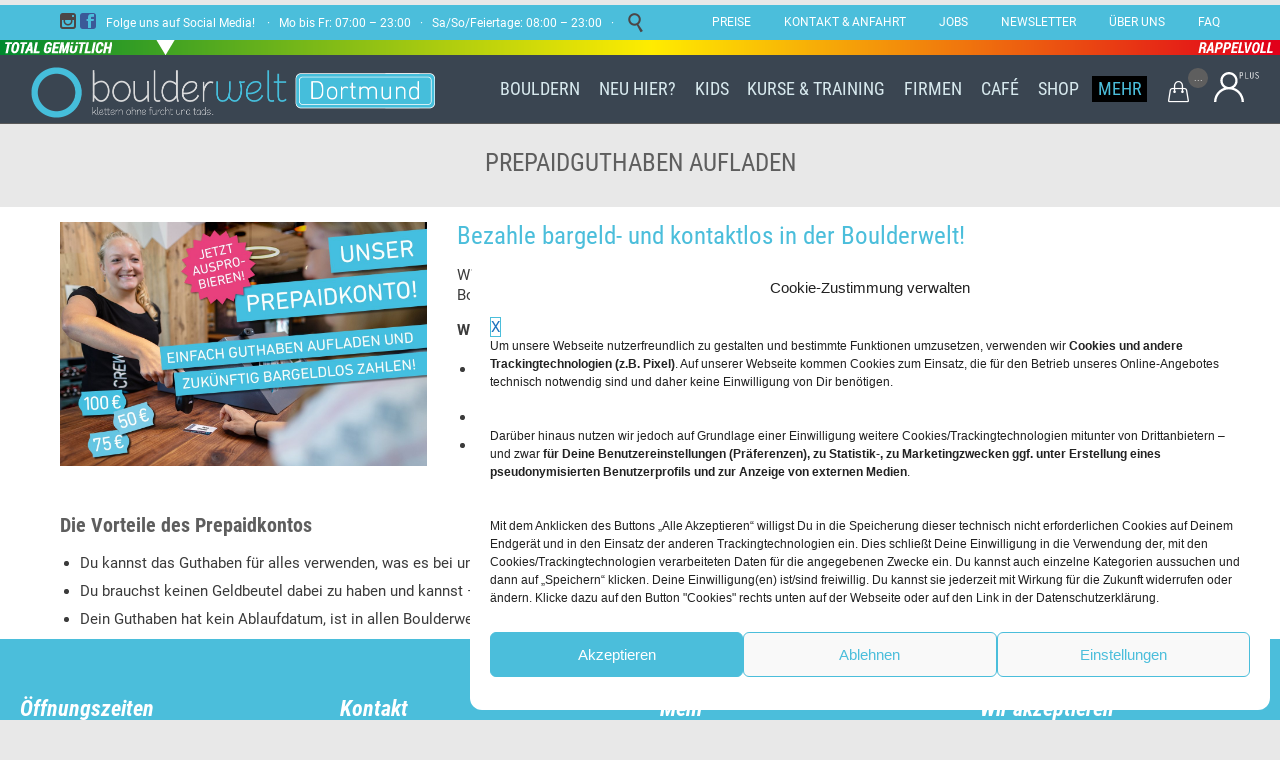

--- FILE ---
content_type: text/html
request_url: https://www.boulderwelt-dortmund.de/mehr/prepaidguthaben/
body_size: 66743
content:
<!DOCTYPE html>
<html lang="de" class="no-ie no-js">

<head><meta charset="UTF-8" /><script>if(navigator.userAgent.match(/MSIE|Internet Explorer/i)||navigator.userAgent.match(/Trident\/7\..*?rv:11/i)){var href=document.location.href;if(!href.match(/[?&]nowprocket/)){if(href.indexOf("?")==-1){if(href.indexOf("#")==-1){document.location.href=href+"?nowprocket=1"}else{document.location.href=href.replace("#","?nowprocket=1#")}}else{if(href.indexOf("#")==-1){document.location.href=href+"&nowprocket=1"}else{document.location.href=href.replace("#","&nowprocket=1#")}}}}</script><script>(()=>{class RocketLazyLoadScripts{constructor(){this.v="2.0.4",this.userEvents=["keydown","keyup","mousedown","mouseup","mousemove","mouseover","mouseout","touchmove","touchstart","touchend","touchcancel","wheel","click","dblclick","input"],this.attributeEvents=["onblur","onclick","oncontextmenu","ondblclick","onfocus","onmousedown","onmouseenter","onmouseleave","onmousemove","onmouseout","onmouseover","onmouseup","onmousewheel","onscroll","onsubmit"]}async t(){this.i(),this.o(),/iP(ad|hone)/.test(navigator.userAgent)&&this.h(),this.u(),this.l(this),this.m(),this.k(this),this.p(this),this._(),await Promise.all([this.R(),this.L()]),this.lastBreath=Date.now(),this.S(this),this.P(),this.D(),this.O(),this.M(),await this.C(this.delayedScripts.normal),await this.C(this.delayedScripts.defer),await this.C(this.delayedScripts.async),await this.T(),await this.F(),await this.j(),await this.A(),window.dispatchEvent(new Event("rocket-allScriptsLoaded")),this.everythingLoaded=!0,this.lastTouchEnd&&await new Promise(t=>setTimeout(t,500-Date.now()+this.lastTouchEnd)),this.I(),this.H(),this.U(),this.W()}i(){this.CSPIssue=sessionStorage.getItem("rocketCSPIssue"),document.addEventListener("securitypolicyviolation",t=>{this.CSPIssue||"script-src-elem"!==t.violatedDirective||"data"!==t.blockedURI||(this.CSPIssue=!0,sessionStorage.setItem("rocketCSPIssue",!0))},{isRocket:!0})}o(){window.addEventListener("pageshow",t=>{this.persisted=t.persisted,this.realWindowLoadedFired=!0},{isRocket:!0}),window.addEventListener("pagehide",()=>{this.onFirstUserAction=null},{isRocket:!0})}h(){let t;function e(e){t=e}window.addEventListener("touchstart",e,{isRocket:!0}),window.addEventListener("touchend",function i(o){o.changedTouches[0]&&t.changedTouches[0]&&Math.abs(o.changedTouches[0].pageX-t.changedTouches[0].pageX)<10&&Math.abs(o.changedTouches[0].pageY-t.changedTouches[0].pageY)<10&&o.timeStamp-t.timeStamp<200&&(window.removeEventListener("touchstart",e,{isRocket:!0}),window.removeEventListener("touchend",i,{isRocket:!0}),"INPUT"===o.target.tagName&&"text"===o.target.type||(o.target.dispatchEvent(new TouchEvent("touchend",{target:o.target,bubbles:!0})),o.target.dispatchEvent(new MouseEvent("mouseover",{target:o.target,bubbles:!0})),o.target.dispatchEvent(new PointerEvent("click",{target:o.target,bubbles:!0,cancelable:!0,detail:1,clientX:o.changedTouches[0].clientX,clientY:o.changedTouches[0].clientY})),event.preventDefault()))},{isRocket:!0})}q(t){this.userActionTriggered||("mousemove"!==t.type||this.firstMousemoveIgnored?"keyup"===t.type||"mouseover"===t.type||"mouseout"===t.type||(this.userActionTriggered=!0,this.onFirstUserAction&&this.onFirstUserAction()):this.firstMousemoveIgnored=!0),"click"===t.type&&t.preventDefault(),t.stopPropagation(),t.stopImmediatePropagation(),"touchstart"===this.lastEvent&&"touchend"===t.type&&(this.lastTouchEnd=Date.now()),"click"===t.type&&(this.lastTouchEnd=0),this.lastEvent=t.type,t.composedPath&&t.composedPath()[0].getRootNode()instanceof ShadowRoot&&(t.rocketTarget=t.composedPath()[0]),this.savedUserEvents.push(t)}u(){this.savedUserEvents=[],this.userEventHandler=this.q.bind(this),this.userEvents.forEach(t=>window.addEventListener(t,this.userEventHandler,{passive:!1,isRocket:!0})),document.addEventListener("visibilitychange",this.userEventHandler,{isRocket:!0})}U(){this.userEvents.forEach(t=>window.removeEventListener(t,this.userEventHandler,{passive:!1,isRocket:!0})),document.removeEventListener("visibilitychange",this.userEventHandler,{isRocket:!0}),this.savedUserEvents.forEach(t=>{(t.rocketTarget||t.target).dispatchEvent(new window[t.constructor.name](t.type,t))})}m(){const t="return false",e=Array.from(this.attributeEvents,t=>"data-rocket-"+t),i="["+this.attributeEvents.join("],[")+"]",o="[data-rocket-"+this.attributeEvents.join("],[data-rocket-")+"]",s=(e,i,o)=>{o&&o!==t&&(e.setAttribute("data-rocket-"+i,o),e["rocket"+i]=new Function("event",o),e.setAttribute(i,t))};new MutationObserver(t=>{for(const n of t)"attributes"===n.type&&(n.attributeName.startsWith("data-rocket-")||this.everythingLoaded?n.attributeName.startsWith("data-rocket-")&&this.everythingLoaded&&this.N(n.target,n.attributeName.substring(12)):s(n.target,n.attributeName,n.target.getAttribute(n.attributeName))),"childList"===n.type&&n.addedNodes.forEach(t=>{if(t.nodeType===Node.ELEMENT_NODE)if(this.everythingLoaded)for(const i of[t,...t.querySelectorAll(o)])for(const t of i.getAttributeNames())e.includes(t)&&this.N(i,t.substring(12));else for(const e of[t,...t.querySelectorAll(i)])for(const t of e.getAttributeNames())this.attributeEvents.includes(t)&&s(e,t,e.getAttribute(t))})}).observe(document,{subtree:!0,childList:!0,attributeFilter:[...this.attributeEvents,...e]})}I(){this.attributeEvents.forEach(t=>{document.querySelectorAll("[data-rocket-"+t+"]").forEach(e=>{this.N(e,t)})})}N(t,e){const i=t.getAttribute("data-rocket-"+e);i&&(t.setAttribute(e,i),t.removeAttribute("data-rocket-"+e))}k(t){Object.defineProperty(HTMLElement.prototype,"onclick",{get(){return this.rocketonclick||null},set(e){this.rocketonclick=e,this.setAttribute(t.everythingLoaded?"onclick":"data-rocket-onclick","this.rocketonclick(event)")}})}S(t){function e(e,i){let o=e[i];e[i]=null,Object.defineProperty(e,i,{get:()=>o,set(s){t.everythingLoaded?o=s:e["rocket"+i]=o=s}})}e(document,"onreadystatechange"),e(window,"onload"),e(window,"onpageshow");try{Object.defineProperty(document,"readyState",{get:()=>t.rocketReadyState,set(e){t.rocketReadyState=e},configurable:!0}),document.readyState="loading"}catch(t){console.log("WPRocket DJE readyState conflict, bypassing")}}l(t){this.originalAddEventListener=EventTarget.prototype.addEventListener,this.originalRemoveEventListener=EventTarget.prototype.removeEventListener,this.savedEventListeners=[],EventTarget.prototype.addEventListener=function(e,i,o){o&&o.isRocket||!t.B(e,this)&&!t.userEvents.includes(e)||t.B(e,this)&&!t.userActionTriggered||e.startsWith("rocket-")||t.everythingLoaded?t.originalAddEventListener.call(this,e,i,o):(t.savedEventListeners.push({target:this,remove:!1,type:e,func:i,options:o}),"mouseenter"!==e&&"mouseleave"!==e||t.originalAddEventListener.call(this,e,t.savedUserEvents.push,o))},EventTarget.prototype.removeEventListener=function(e,i,o){o&&o.isRocket||!t.B(e,this)&&!t.userEvents.includes(e)||t.B(e,this)&&!t.userActionTriggered||e.startsWith("rocket-")||t.everythingLoaded?t.originalRemoveEventListener.call(this,e,i,o):t.savedEventListeners.push({target:this,remove:!0,type:e,func:i,options:o})}}J(t,e){this.savedEventListeners=this.savedEventListeners.filter(i=>{let o=i.type,s=i.target||window;return e!==o||t!==s||(this.B(o,s)&&(i.type="rocket-"+o),this.$(i),!1)})}H(){EventTarget.prototype.addEventListener=this.originalAddEventListener,EventTarget.prototype.removeEventListener=this.originalRemoveEventListener,this.savedEventListeners.forEach(t=>this.$(t))}$(t){t.remove?this.originalRemoveEventListener.call(t.target,t.type,t.func,t.options):this.originalAddEventListener.call(t.target,t.type,t.func,t.options)}p(t){let e;function i(e){return t.everythingLoaded?e:e.split(" ").map(t=>"load"===t||t.startsWith("load.")?"rocket-jquery-load":t).join(" ")}function o(o){function s(e){const s=o.fn[e];o.fn[e]=o.fn.init.prototype[e]=function(){return this[0]===window&&t.userActionTriggered&&("string"==typeof arguments[0]||arguments[0]instanceof String?arguments[0]=i(arguments[0]):"object"==typeof arguments[0]&&Object.keys(arguments[0]).forEach(t=>{const e=arguments[0][t];delete arguments[0][t],arguments[0][i(t)]=e})),s.apply(this,arguments),this}}if(o&&o.fn&&!t.allJQueries.includes(o)){const e={DOMContentLoaded:[],"rocket-DOMContentLoaded":[]};for(const t in e)document.addEventListener(t,()=>{e[t].forEach(t=>t())},{isRocket:!0});o.fn.ready=o.fn.init.prototype.ready=function(i){function s(){parseInt(o.fn.jquery)>2?setTimeout(()=>i.bind(document)(o)):i.bind(document)(o)}return"function"==typeof i&&(t.realDomReadyFired?!t.userActionTriggered||t.fauxDomReadyFired?s():e["rocket-DOMContentLoaded"].push(s):e.DOMContentLoaded.push(s)),o([])},s("on"),s("one"),s("off"),t.allJQueries.push(o)}e=o}t.allJQueries=[],o(window.jQuery),Object.defineProperty(window,"jQuery",{get:()=>e,set(t){o(t)}})}P(){const t=new Map;document.write=document.writeln=function(e){const i=document.currentScript,o=document.createRange(),s=i.parentElement;let n=t.get(i);void 0===n&&(n=i.nextSibling,t.set(i,n));const c=document.createDocumentFragment();o.setStart(c,0),c.appendChild(o.createContextualFragment(e)),s.insertBefore(c,n)}}async R(){return new Promise(t=>{this.userActionTriggered?t():this.onFirstUserAction=t})}async L(){return new Promise(t=>{document.addEventListener("DOMContentLoaded",()=>{this.realDomReadyFired=!0,t()},{isRocket:!0})})}async j(){return this.realWindowLoadedFired?Promise.resolve():new Promise(t=>{window.addEventListener("load",t,{isRocket:!0})})}M(){this.pendingScripts=[];this.scriptsMutationObserver=new MutationObserver(t=>{for(const e of t)e.addedNodes.forEach(t=>{"SCRIPT"!==t.tagName||t.noModule||t.isWPRocket||this.pendingScripts.push({script:t,promise:new Promise(e=>{const i=()=>{const i=this.pendingScripts.findIndex(e=>e.script===t);i>=0&&this.pendingScripts.splice(i,1),e()};t.addEventListener("load",i,{isRocket:!0}),t.addEventListener("error",i,{isRocket:!0}),setTimeout(i,1e3)})})})}),this.scriptsMutationObserver.observe(document,{childList:!0,subtree:!0})}async F(){await this.X(),this.pendingScripts.length?(await this.pendingScripts[0].promise,await this.F()):this.scriptsMutationObserver.disconnect()}D(){this.delayedScripts={normal:[],async:[],defer:[]},document.querySelectorAll("script[type$=rocketlazyloadscript]").forEach(t=>{t.hasAttribute("data-rocket-src")?t.hasAttribute("async")&&!1!==t.async?this.delayedScripts.async.push(t):t.hasAttribute("defer")&&!1!==t.defer||"module"===t.getAttribute("data-rocket-type")?this.delayedScripts.defer.push(t):this.delayedScripts.normal.push(t):this.delayedScripts.normal.push(t)})}async _(){await this.L();let t=[];document.querySelectorAll("script[type$=rocketlazyloadscript][data-rocket-src]").forEach(e=>{let i=e.getAttribute("data-rocket-src");if(i&&!i.startsWith("data:")){i.startsWith("//")&&(i=location.protocol+i);try{const o=new URL(i).origin;o!==location.origin&&t.push({src:o,crossOrigin:e.crossOrigin||"module"===e.getAttribute("data-rocket-type")})}catch(t){}}}),t=[...new Map(t.map(t=>[JSON.stringify(t),t])).values()],this.Y(t,"preconnect")}async G(t){if(await this.K(),!0!==t.noModule||!("noModule"in HTMLScriptElement.prototype))return new Promise(e=>{let i;function o(){(i||t).setAttribute("data-rocket-status","executed"),e()}try{if(navigator.userAgent.includes("Firefox/")||""===navigator.vendor||this.CSPIssue)i=document.createElement("script"),[...t.attributes].forEach(t=>{let e=t.nodeName;"type"!==e&&("data-rocket-type"===e&&(e="type"),"data-rocket-src"===e&&(e="src"),i.setAttribute(e,t.nodeValue))}),t.text&&(i.text=t.text),t.nonce&&(i.nonce=t.nonce),i.hasAttribute("src")?(i.addEventListener("load",o,{isRocket:!0}),i.addEventListener("error",()=>{i.setAttribute("data-rocket-status","failed-network"),e()},{isRocket:!0}),setTimeout(()=>{i.isConnected||e()},1)):(i.text=t.text,o()),i.isWPRocket=!0,t.parentNode.replaceChild(i,t);else{const i=t.getAttribute("data-rocket-type"),s=t.getAttribute("data-rocket-src");i?(t.type=i,t.removeAttribute("data-rocket-type")):t.removeAttribute("type"),t.addEventListener("load",o,{isRocket:!0}),t.addEventListener("error",i=>{this.CSPIssue&&i.target.src.startsWith("data:")?(console.log("WPRocket: CSP fallback activated"),t.removeAttribute("src"),this.G(t).then(e)):(t.setAttribute("data-rocket-status","failed-network"),e())},{isRocket:!0}),s?(t.fetchPriority="high",t.removeAttribute("data-rocket-src"),t.src=s):t.src="data:text/javascript;base64,"+window.btoa(unescape(encodeURIComponent(t.text)))}}catch(i){t.setAttribute("data-rocket-status","failed-transform"),e()}});t.setAttribute("data-rocket-status","skipped")}async C(t){const e=t.shift();return e?(e.isConnected&&await this.G(e),this.C(t)):Promise.resolve()}O(){this.Y([...this.delayedScripts.normal,...this.delayedScripts.defer,...this.delayedScripts.async],"preload")}Y(t,e){this.trash=this.trash||[];let i=!0;var o=document.createDocumentFragment();t.forEach(t=>{const s=t.getAttribute&&t.getAttribute("data-rocket-src")||t.src;if(s&&!s.startsWith("data:")){const n=document.createElement("link");n.href=s,n.rel=e,"preconnect"!==e&&(n.as="script",n.fetchPriority=i?"high":"low"),t.getAttribute&&"module"===t.getAttribute("data-rocket-type")&&(n.crossOrigin=!0),t.crossOrigin&&(n.crossOrigin=t.crossOrigin),t.integrity&&(n.integrity=t.integrity),t.nonce&&(n.nonce=t.nonce),o.appendChild(n),this.trash.push(n),i=!1}}),document.head.appendChild(o)}W(){this.trash.forEach(t=>t.remove())}async T(){try{document.readyState="interactive"}catch(t){}this.fauxDomReadyFired=!0;try{await this.K(),this.J(document,"readystatechange"),document.dispatchEvent(new Event("rocket-readystatechange")),await this.K(),document.rocketonreadystatechange&&document.rocketonreadystatechange(),await this.K(),this.J(document,"DOMContentLoaded"),document.dispatchEvent(new Event("rocket-DOMContentLoaded")),await this.K(),this.J(window,"DOMContentLoaded"),window.dispatchEvent(new Event("rocket-DOMContentLoaded"))}catch(t){console.error(t)}}async A(){try{document.readyState="complete"}catch(t){}try{await this.K(),this.J(document,"readystatechange"),document.dispatchEvent(new Event("rocket-readystatechange")),await this.K(),document.rocketonreadystatechange&&document.rocketonreadystatechange(),await this.K(),this.J(window,"load"),window.dispatchEvent(new Event("rocket-load")),await this.K(),window.rocketonload&&window.rocketonload(),await this.K(),this.allJQueries.forEach(t=>t(window).trigger("rocket-jquery-load")),await this.K(),this.J(window,"pageshow");const t=new Event("rocket-pageshow");t.persisted=this.persisted,window.dispatchEvent(t),await this.K(),window.rocketonpageshow&&window.rocketonpageshow({persisted:this.persisted})}catch(t){console.error(t)}}async K(){Date.now()-this.lastBreath>45&&(await this.X(),this.lastBreath=Date.now())}async X(){return document.hidden?new Promise(t=>setTimeout(t)):new Promise(t=>requestAnimationFrame(t))}B(t,e){return e===document&&"readystatechange"===t||(e===document&&"DOMContentLoaded"===t||(e===window&&"DOMContentLoaded"===t||(e===window&&"load"===t||e===window&&"pageshow"===t)))}static run(){(new RocketLazyLoadScripts).t()}}RocketLazyLoadScripts.run()})();</script>
	
	<meta http-equiv="X-UA-Compatible" content="IE=edge,chrome=1" />
	<meta name="viewport" content="width=device-width, initial-scale=1">

	<link rel="pingback" href="https://www.boulderwelt-dortmund.de/xmlrpc.php" />
	<title>Boulderwelt Dortmund — Zahle mit Deinem Prepaidkonto</title>
<link crossorigin data-rocket-preload as="font" href="https://www.boulderwelt-dortmund.de/wp-content/plugins/woocommerce/assets/fonts/WooCommerce.woff" rel="preload">
<link crossorigin data-rocket-preload as="font" href="https://www.boulderwelt-dortmund.de/wp-content/themes/fitness-wellness-child/resources/fonts/roboto-v30-latin-regular.woff2" rel="preload">
<link crossorigin data-rocket-preload as="font" href="https://www.boulderwelt-dortmund.de/wp-content/themes/fitness-wellness-child/resources/fonts/roboto-v30-latin-700.woff2" rel="preload">
<link crossorigin data-rocket-preload as="font" href="https://www.boulderwelt-dortmund.de/wp-content/themes/fitness-wellness-child/resources/fonts/roboto-condensed-v25-latin-regular.woff2" rel="preload">
<link crossorigin data-rocket-preload as="font" href="https://www.boulderwelt-dortmund.de/wp-content/themes/fitness-wellness-child/resources/fonts/roboto-condensed-v25-latin-700.woff2" rel="preload">
<link crossorigin data-rocket-preload as="font" href="https://www.boulderwelt-dortmund.de/wp-content/themes/fitness-wellness-child/resources/fonts/roboto-condensed-v25-latin-700italic.woff2" rel="preload">
<link crossorigin data-rocket-preload as="font" href="https://www.boulderwelt-dortmund.de/wp-content/themes/fitness-wellness/vamtam/assets/fonts/icons/icons.ttf" rel="preload">
<link crossorigin data-rocket-preload as="font" href="https://www.boulderwelt-dortmund.de/wp-content/themes/fitness-wellness/wpv_theme/assets/fonts/icons/theme-icons.ttf" rel="preload">
<link crossorigin data-rocket-preload as="font" href="https://www.boulderwelt-dortmund.de/wp-content/plugins/revslider/public/assets/fonts/revicons/revicons.woff?5510888" rel="preload">
<style id="wpr-usedcss">img.emoji{display:inline!important;border:none!important;box-shadow:none!important;height:1em!important;width:1em!important;margin:0 .07em!important;vertical-align:-.1em!important;background:0 0!important;padding:0!important}:root{--wp-admin-theme-color:#007cba;--wp-admin-theme-color--rgb:0,124,186;--wp-admin-theme-color-darker-10:#006ba1;--wp-admin-theme-color-darker-10--rgb:0,107,161;--wp-admin-theme-color-darker-20:#005a87;--wp-admin-theme-color-darker-20--rgb:0,90,135;--wp-admin-border-width-focus:2px;--wp-block-synced-color:#7a00df;--wp-block-synced-color--rgb:122,0,223}@media (-webkit-min-device-pixel-ratio:2),(min-resolution:192dpi){:root{--wp-admin-border-width-focus:1.5px}}[role=region]{position:relative}.disabled-element-wrapper{position:relative}.disabled-element-wrapper .event-catcher{bottom:0;height:100%;left:0;position:absolute;right:0;top:0;width:100%;z-index:100002}:where(.wp-block-button__link){border-radius:9999px;box-shadow:none;padding:calc(.667em + 2px) calc(1.333em + 2px);text-decoration:none}:where(.wp-block-calendar table:not(.has-background) th){background:#ddd}:where(.wp-block-columns.has-background){padding:1.25em 2.375em}:where(.wp-block-post-comments input[type=submit]){border:none}:where(.wp-block-file__button){border-radius:2em;padding:.5em 1em}:where(.wp-block-file__button):is(a):active,:where(.wp-block-file__button):is(a):focus,:where(.wp-block-file__button):is(a):hover,:where(.wp-block-file__button):is(a):visited{box-shadow:none;color:#fff;opacity:.85;text-decoration:none}h1.has-background,h2.has-background,h3.has-background,h4.has-background{padding:1.25em 2.375em}.wp-block-image img{height:auto;max-width:100%;vertical-align:bottom}.wp-block-image img{box-sizing:border-box}.wp-block-image .alignleft,.wp-block-image.alignleft{display:table}.wp-block-image .alignleft{float:left;margin:.5em 1em .5em 0}.wp-block-image :where(.has-border-color){border-style:solid}.wp-block-image :where([style*=border-top-color]){border-top-style:solid}.wp-block-image :where([style*=border-right-color]){border-right-style:solid}.wp-block-image :where([style*=border-bottom-color]){border-bottom-style:solid}.wp-block-image :where([style*=border-left-color]){border-left-style:solid}.wp-block-image :where([style*=border-width]){border-style:solid}.wp-block-image :where([style*=border-top-width]){border-top-style:solid}.wp-block-image :where([style*=border-right-width]){border-right-style:solid}.wp-block-image :where([style*=border-bottom-width]){border-bottom-style:solid}.wp-block-image :where([style*=border-left-width]){border-left-style:solid}ul{box-sizing:border-box}ul.has-background{padding:1.25em 2.375em}:where(.wp-block-navigation.has-background .wp-block-navigation-item a:not(.wp-element-button)),:where(.wp-block-navigation.has-background .wp-block-navigation-submenu a:not(.wp-element-button)){padding:.5em 1em}:where(.wp-block-navigation .wp-block-navigation__submenu-container .wp-block-navigation-item a:not(.wp-element-button)),:where(.wp-block-navigation .wp-block-navigation__submenu-container .wp-block-navigation-submenu a:not(.wp-element-button)),:where(.wp-block-navigation .wp-block-navigation__submenu-container .wp-block-navigation-submenu button.wp-block-navigation-item__content),:where(.wp-block-navigation .wp-block-navigation__submenu-container .wp-block-pages-list__item button.wp-block-navigation-item__content){padding:.5em 1em}p.has-background{padding:1.25em 2.375em}:where(p.has-text-color:not(.has-link-color)) a{color:inherit}:where(.wp-block-search__button){border:1px solid #ccc;padding:.375em .625em}:where(.wp-block-search__button-inside .wp-block-search__inside-wrapper){border:1px solid #949494;padding:4px}:where(.wp-block-search__button-inside .wp-block-search__inside-wrapper) .wp-block-search__input{border:none;border-radius:0;padding:0 0 0 .25em}:where(.wp-block-search__button-inside .wp-block-search__inside-wrapper) .wp-block-search__input:focus{outline:0}:where(.wp-block-search__button-inside .wp-block-search__inside-wrapper) :where(.wp-block-search__button){padding:.125em .5em}:where(pre.wp-block-verse){font-family:inherit}:root{--wp--preset--font-size--normal:16px;--wp--preset--font-size--huge:42px}.screen-reader-text{clip:rect(1px,1px,1px,1px);word-wrap:normal!important;border:0;-webkit-clip-path:inset(50%);clip-path:inset(50%);height:1px;margin:-1px;overflow:hidden;padding:0;position:absolute;width:1px}.screen-reader-text:focus{clip:auto!important;background-color:#ddd;-webkit-clip-path:none;clip-path:none;color:#444;display:block;font-size:1em;height:auto;left:5px;line-height:normal;padding:15px 23px 14px;text-decoration:none;top:5px;width:auto;z-index:100000}html :where(.has-border-color){border-style:solid}html :where([style*=border-top-color]){border-top-style:solid}html :where([style*=border-right-color]){border-right-style:solid}html :where([style*=border-bottom-color]){border-bottom-style:solid}html :where([style*=border-left-color]){border-left-style:solid}html :where([style*=border-width]){border-style:solid}html :where([style*=border-top-width]){border-top-style:solid}html :where([style*=border-right-width]){border-right-style:solid}html :where([style*=border-bottom-width]){border-bottom-style:solid}html :where([style*=border-left-width]){border-left-style:solid}html :where(img[class*=wp-image-]){height:auto;max-width:100%}html :where(.is-position-sticky){--wp-admin--admin-bar--position-offset:var(--wp-admin--admin-bar--height,0px)}.screen-reader-text{clip:rect(1px,1px,1px,1px);word-wrap:normal!important;border:0;-webkit-clip-path:inset(50%);clip-path:inset(50%);height:1px;margin:-1px;overflow:hidden;overflow-wrap:normal!important;padding:0;position:absolute!important;width:1px}.screen-reader-text:focus{clip:auto!important;background-color:#fff;border-radius:3px;box-shadow:0 0 2px 2px rgba(0,0,0,.6);-webkit-clip-path:none;clip-path:none;color:#2b2d2f;display:block;font-size:.875rem;font-weight:700;height:auto;left:5px;line-height:normal;padding:15px 23px 14px;text-decoration:none;top:5px;width:auto;z-index:100000}:root{--drawer-width:480px;--neg-drawer-width:calc(var(--drawer-width)*-1)}.wc-blocks-components-form-token-field-wrapper .disabled-element-wrapper{position:relative}.wc-blocks-components-form-token-field-wrapper .disabled-element-wrapper .event-catcher{bottom:0;height:100%;left:0;position:absolute;right:0;top:0;width:100%;z-index:z-index(".components-tooltip .event-catcher")}@-webkit-keyframes spin{0%{transform:rotate(0)}to{transform:rotate(1turn)}}:where(.wc-block-mini-cart__badge){background-color:transparent;color:transparent}:where(.wp-block-woocommerce-mini-cart-contents){background:#fff}:where(div[data-block-name="woocommerce/legacy-template"]){margin-left:auto;margin-right:auto;max-width:1000px}:where(.products-block-post-template .wp-block-post)>*{margin-bottom:.75rem;margin-top:0}:where(.editor-styles-wrapper .products-block-post-template .wp-block-post)>*>*{margin-bottom:0;margin-top:0}:where(.wc-block-product-template .wc-block-product)>*{margin-bottom:.75rem;margin-top:0}body{--wp--preset--color--black:#000000;--wp--preset--color--cyan-bluish-gray:#abb8c3;--wp--preset--color--white:#ffffff;--wp--preset--color--pale-pink:#f78da7;--wp--preset--color--vivid-red:#cf2e2e;--wp--preset--color--luminous-vivid-orange:#ff6900;--wp--preset--color--luminous-vivid-amber:#fcb900;--wp--preset--color--light-green-cyan:#7bdcb5;--wp--preset--color--vivid-green-cyan:#00d084;--wp--preset--color--pale-cyan-blue:#8ed1fc;--wp--preset--color--vivid-cyan-blue:#0693e3;--wp--preset--color--vivid-purple:#9b51e0;--wp--preset--gradient--vivid-cyan-blue-to-vivid-purple:linear-gradient(135deg,rgba(6, 147, 227, 1) 0%,rgb(155, 81, 224) 100%);--wp--preset--gradient--light-green-cyan-to-vivid-green-cyan:linear-gradient(135deg,rgb(122, 220, 180) 0%,rgb(0, 208, 130) 100%);--wp--preset--gradient--luminous-vivid-amber-to-luminous-vivid-orange:linear-gradient(135deg,rgba(252, 185, 0, 1) 0%,rgba(255, 105, 0, 1) 100%);--wp--preset--gradient--luminous-vivid-orange-to-vivid-red:linear-gradient(135deg,rgba(255, 105, 0, 1) 0%,rgb(207, 46, 46) 100%);--wp--preset--gradient--very-light-gray-to-cyan-bluish-gray:linear-gradient(135deg,rgb(238, 238, 238) 0%,rgb(169, 184, 195) 100%);--wp--preset--gradient--cool-to-warm-spectrum:linear-gradient(135deg,rgb(74, 234, 220) 0%,rgb(151, 120, 209) 20%,rgb(207, 42, 186) 40%,rgb(238, 44, 130) 60%,rgb(251, 105, 98) 80%,rgb(254, 248, 76) 100%);--wp--preset--gradient--blush-light-purple:linear-gradient(135deg,rgb(255, 206, 236) 0%,rgb(152, 150, 240) 100%);--wp--preset--gradient--blush-bordeaux:linear-gradient(135deg,rgb(254, 205, 165) 0%,rgb(254, 45, 45) 50%,rgb(107, 0, 62) 100%);--wp--preset--gradient--luminous-dusk:linear-gradient(135deg,rgb(255, 203, 112) 0%,rgb(199, 81, 192) 50%,rgb(65, 88, 208) 100%);--wp--preset--gradient--pale-ocean:linear-gradient(135deg,rgb(255, 245, 203) 0%,rgb(182, 227, 212) 50%,rgb(51, 167, 181) 100%);--wp--preset--gradient--electric-grass:linear-gradient(135deg,rgb(202, 248, 128) 0%,rgb(113, 206, 126) 100%);--wp--preset--gradient--midnight:linear-gradient(135deg,rgb(2, 3, 129) 0%,rgb(40, 116, 252) 100%);--wp--preset--duotone--dark-grayscale:url('#wp-duotone-dark-grayscale');--wp--preset--duotone--grayscale:url('#wp-duotone-grayscale');--wp--preset--duotone--purple-yellow:url('#wp-duotone-purple-yellow');--wp--preset--duotone--blue-red:url('#wp-duotone-blue-red');--wp--preset--duotone--midnight:url('#wp-duotone-midnight');--wp--preset--duotone--magenta-yellow:url('#wp-duotone-magenta-yellow');--wp--preset--duotone--purple-green:url('#wp-duotone-purple-green');--wp--preset--duotone--blue-orange:url('#wp-duotone-blue-orange');--wp--preset--font-size--small:13px;--wp--preset--font-size--medium:20px;--wp--preset--font-size--large:36px;--wp--preset--font-size--x-large:42px;--wp--preset--spacing--20:0.44rem;--wp--preset--spacing--30:0.67rem;--wp--preset--spacing--40:1rem;--wp--preset--spacing--50:1.5rem;--wp--preset--spacing--60:2.25rem;--wp--preset--spacing--70:3.38rem;--wp--preset--spacing--80:5.06rem;--wp--preset--shadow--natural:6px 6px 9px rgba(0, 0, 0, .2);--wp--preset--shadow--deep:12px 12px 50px rgba(0, 0, 0, .4);--wp--preset--shadow--sharp:6px 6px 0px rgba(0, 0, 0, .2);--wp--preset--shadow--outlined:6px 6px 0px -3px rgba(255, 255, 255, 1),6px 6px rgba(0, 0, 0, 1);--wp--preset--shadow--crisp:6px 6px 0px rgba(0, 0, 0, 1)}:where(.is-layout-flex){gap:.5em}:where(.wp-block-columns.is-layout-flex){gap:2em}div.follow-up-subscriptions{margin:1em 0 2em}.fue-subscriptions-message.hidden{display:none}.woocommerce img,.woocommerce-page img{height:auto;max-width:100%}.woocommerce div.product div.images{float:left;width:48%}.woocommerce div.product div.thumbnails::after,.woocommerce div.product div.thumbnails::before{content:" ";display:table}.woocommerce div.product div.thumbnails::after{clear:both}.woocommerce div.product div.thumbnails a{float:left;width:30.75%;margin-right:3.8%;margin-bottom:1em}.woocommerce div.product div.thumbnails a.last{margin-right:0}.woocommerce div.product div.thumbnails a.first{clear:both}.woocommerce div.product div.thumbnails.columns-1 a{width:100%;margin-right:0;float:none}.woocommerce div.product div.thumbnails.columns-2 a{width:48%}.woocommerce div.product div.thumbnails.columns-4 a{width:22.05%}.woocommerce div.product div.thumbnails.columns-5 a{width:16.9%}.woocommerce div.product div.summary{float:right;width:48%;clear:none}.woocommerce div.product .woocommerce-tabs{clear:both}.woocommerce div.product .woocommerce-tabs ul.tabs::after,.woocommerce div.product .woocommerce-tabs ul.tabs::before{content:" ";display:table}.woocommerce div.product .woocommerce-tabs ul.tabs::after{clear:both}.woocommerce div.product .woocommerce-tabs ul.tabs li{display:inline-block}.woocommerce div.product #reviews .comment::after,.woocommerce div.product #reviews .comment::before{content:" ";display:table}.woocommerce div.product #reviews .comment::after{clear:both}.woocommerce div.product #reviews .comment img{float:right;height:auto}.woocommerce ul.products,.woocommerce-page ul.products{clear:both}.woocommerce ul.products::after,.woocommerce ul.products::before,.woocommerce-page ul.products::after,.woocommerce-page ul.products::before{content:" ";display:table}.woocommerce ul.products::after,.woocommerce-page ul.products::after{clear:both}.woocommerce ul.products li.first,.woocommerce-page ul.products li.first{clear:both}.woocommerce ul.products li.last,.woocommerce-page ul.products li.last{margin-right:0}.woocommerce .woocommerce-ordering,.woocommerce-page .woocommerce-ordering{float:right}.woocommerce #content table.cart img,.woocommerce table.cart img,.woocommerce-page #content table.cart img,.woocommerce-page table.cart img{height:auto}.woocommerce #content table.cart td.actions,.woocommerce table.cart td.actions,.woocommerce-page #content table.cart td.actions,.woocommerce-page table.cart td.actions{text-align:right}.woocommerce ul.product_list_widget li::after,.woocommerce ul.product_list_widget li::before,.woocommerce-page ul.product_list_widget li::after,.woocommerce-page ul.product_list_widget li::before{content:" ";display:table}.woocommerce ul.product_list_widget li::after,.woocommerce-page ul.product_list_widget li::after{clear:both}.woocommerce ul.product_list_widget li img,.woocommerce-page ul.product_list_widget li img{float:right;height:auto}.woocommerce form .password-input,.woocommerce-page form .password-input{display:flex;flex-direction:column;justify-content:center;position:relative}.woocommerce form .password-input input[type=password],.woocommerce-page form .password-input input[type=password]{padding-right:2.5rem}.woocommerce form .password-input input::-ms-reveal,.woocommerce-page form .password-input input::-ms-reveal{display:none}.woocommerce form .show-password-input,.woocommerce-page form .show-password-input{position:absolute;right:.7em;top:.7em;cursor:pointer}.woocommerce form .show-password-input::after,.woocommerce-page form .show-password-input::after{font-family:WooCommerce;speak:never;font-weight:400;font-variant:normal;text-transform:none;line-height:1;-webkit-font-smoothing:antialiased;margin-left:.618em;content:"\e010";text-decoration:none}.woocommerce form .show-password-input.display-password::after,.woocommerce-page form .show-password-input.display-password::after{color:#585858}:root{--woocommerce:#a46497;--wc-green:#7ad03a;--wc-red:#a00;--wc-orange:#ffba00;--wc-blue:#2ea2cc;--wc-primary:#a46497;--wc-primary-text:white;--wc-secondary:#ebe9eb;--wc-secondary-text:#515151;--wc-highlight:#77a464;--wc-highligh-text:white;--wc-content-bg:#fff;--wc-subtext:#767676}@keyframes spin{0%{transform:rotate(0)}to{transform:rotate(1turn)}100%{transform:rotate(360deg)}}@font-face{font-display:swap;font-family:WooCommerce;src:url(https://www.boulderwelt-dortmund.de/wp-content/plugins/woocommerce/assets/fonts/WooCommerce.eot);src:url(https://www.boulderwelt-dortmund.de/wp-content/plugins/woocommerce/assets/fonts/WooCommerce.eot?#iefix) format("embedded-opentype"),url(https://www.boulderwelt-dortmund.de/wp-content/plugins/woocommerce/assets/fonts/WooCommerce.woff) format("woff"),url(https://www.boulderwelt-dortmund.de/wp-content/plugins/woocommerce/assets/fonts/WooCommerce.ttf) format("truetype"),url(https://www.boulderwelt-dortmund.de/wp-content/plugins/woocommerce/assets/fonts/WooCommerce.svg#WooCommerce) format("svg");font-weight:400;font-style:normal}.woocommerce-store-notice{position:absolute;top:0;left:0;right:0;margin:0;width:100%;font-size:1em;padding:1em 0;text-align:center;background-color:#a46497;color:#fff;z-index:99998;box-shadow:0 1px 1em rgba(0,0,0,.2);display:none}.woocommerce-store-notice a{color:#fff;text-decoration:underline}.screen-reader-text{clip:rect(1px,1px,1px,1px);height:1px;overflow:hidden;position:absolute!important;width:1px;word-wrap:normal!important}.clear{clear:both}.woocommerce .blockUI.blockOverlay{position:relative}.woocommerce .blockUI.blockOverlay::before{height:1em;width:1em;display:block;position:absolute;top:50%;left:50%;margin-left:-.5em;margin-top:-.5em;content:"";animation:1s ease-in-out infinite spin;background:url(https://www.boulderwelt-dortmund.de/wp-content/plugins/woocommerce/assets/images/icons/loader.svg) center center;background-size:cover;line-height:1;text-align:center;font-size:2em;color:rgba(0,0,0,.75)}.woocommerce a.remove{display:block;font-size:1.5em;height:1em;width:1em;text-align:center;line-height:1;border-radius:100%;color:red!important;text-decoration:none;font-weight:700;border:0}.woocommerce a.remove:hover{color:#fff!important;background:red}.woocommerce div.product{margin-bottom:0;position:relative}.woocommerce div.product .product_title{clear:none;margin-top:0;padding:0}.woocommerce div.product p.price,.woocommerce div.product span.price{color:#77a464;font-size:1.25em}.woocommerce div.product p.price ins,.woocommerce div.product span.price ins{background:inherit;font-weight:700;display:inline-block}.woocommerce div.product p.price del,.woocommerce div.product span.price del{opacity:.5;display:inline-block}.woocommerce div.product p.stock{font-size:.92em}.woocommerce div.product .stock{color:#77a464}.woocommerce div.product .out-of-stock{color:red}.woocommerce div.product .woocommerce-product-rating{margin-bottom:1.618em}.woocommerce div.product div.images{margin-bottom:2em}.woocommerce div.product div.images img{display:block;width:100%;height:auto;box-shadow:none}.woocommerce div.product div.images div.thumbnails{padding-top:1em}.woocommerce div.product div.images.woocommerce-product-gallery{position:relative}.woocommerce div.product div.images .woocommerce-product-gallery__wrapper{transition:all cubic-bezier(.795,-.035,0,1) .5s;margin:0;padding:0}.woocommerce div.product div.images .woocommerce-product-gallery__wrapper .zoomImg{background-color:#fff;opacity:0}.woocommerce div.product div.images .woocommerce-product-gallery__image--placeholder{border:1px solid #f2f2f2}.woocommerce div.product div.images .woocommerce-product-gallery__image:nth-child(n+2){width:25%;display:inline-block}.woocommerce div.product div.images .woocommerce-product-gallery__trigger{position:absolute;top:.5em;right:.5em;font-size:2em;z-index:9;width:36px;height:36px;background:#fff;text-indent:-9999px;border-radius:100%;box-sizing:content-box}.woocommerce div.product div.images .woocommerce-product-gallery__trigger::before{content:"";display:block;width:10px;height:10px;border:2px solid #000;border-radius:100%;position:absolute;top:9px;left:9px;box-sizing:content-box}.woocommerce div.product div.images .woocommerce-product-gallery__trigger::after{content:"";display:block;width:2px;height:8px;background:#000;border-radius:6px;position:absolute;top:19px;left:22px;transform:rotate(-45deg);box-sizing:content-box}.woocommerce div.product div.images .flex-control-thumbs{overflow:hidden;zoom:1;margin:0;padding:0}.woocommerce div.product div.images .flex-control-thumbs li{width:25%;float:left;margin:0;list-style:none}.woocommerce div.product div.images .flex-control-thumbs li img{cursor:pointer;opacity:.5;margin:0}.woocommerce div.product div.images .flex-control-thumbs li img.flex-active,.woocommerce div.product div.images .flex-control-thumbs li img:hover{opacity:1}.woocommerce div.product .woocommerce-product-gallery--columns-3 .flex-control-thumbs li:nth-child(3n+1){clear:left}.woocommerce div.product .woocommerce-product-gallery--columns-4 .flex-control-thumbs li:nth-child(4n+1){clear:left}.woocommerce div.product .woocommerce-product-gallery--columns-5 .flex-control-thumbs li:nth-child(5n+1){clear:left}.woocommerce div.product div.summary{margin-bottom:2em}.woocommerce div.product div.social{text-align:right;margin:0 0 1em}.woocommerce div.product div.social span{margin:0 0 0 2px}.woocommerce div.product div.social span span{margin:0}.woocommerce div.product div.social span .stButton .chicklets{padding-left:16px;width:0}.woocommerce div.product div.social iframe{float:left;margin-top:3px}.woocommerce div.product .woocommerce-tabs ul.tabs{list-style:none;padding:0 0 0 1em;margin:0 0 1.618em;overflow:hidden;position:relative}.woocommerce div.product .woocommerce-tabs ul.tabs li{border:1px solid #d3ced2;background-color:#ebe9eb;color:#515151;display:inline-block;position:relative;z-index:0;border-radius:4px 4px 0 0;margin:0 -5px;padding:0 1em}.woocommerce div.product .woocommerce-tabs ul.tabs li a{display:inline-block;padding:.5em 0;font-weight:700;color:#515151;text-decoration:none}.woocommerce div.product .woocommerce-tabs ul.tabs li a:hover{text-decoration:none;color:#6b6b6b}.woocommerce div.product .woocommerce-tabs ul.tabs li.active{background:#fff;color:#515151;z-index:2;border-bottom-color:#fff}.woocommerce div.product .woocommerce-tabs ul.tabs li.active a{color:inherit;text-shadow:inherit}.woocommerce div.product .woocommerce-tabs ul.tabs li.active::before{box-shadow:2px 2px 0 #fff}.woocommerce div.product .woocommerce-tabs ul.tabs li.active::after{box-shadow:-2px 2px 0 #fff}.woocommerce div.product .woocommerce-tabs ul.tabs li::after,.woocommerce div.product .woocommerce-tabs ul.tabs li::before{border:1px solid #d3ced2;position:absolute;bottom:-1px;width:5px;height:5px;content:" ";box-sizing:border-box}.woocommerce div.product .woocommerce-tabs ul.tabs li::before{left:-5px;border-bottom-right-radius:4px;border-width:0 1px 1px 0;box-shadow:2px 2px 0 #ebe9eb}.woocommerce div.product .woocommerce-tabs ul.tabs li::after{right:-5px;border-bottom-left-radius:4px;border-width:0 0 1px 1px;box-shadow:-2px 2px 0 #ebe9eb}.woocommerce div.product .woocommerce-tabs ul.tabs::before{position:absolute;content:" ";width:100%;bottom:0;left:0;border-bottom:1px solid #d3ced2;z-index:1}.woocommerce div.product .woocommerce-tabs .panel{margin:0 0 2em;padding:0}.woocommerce div.product p.cart{margin-bottom:2em}.woocommerce div.product p.cart::after,.woocommerce div.product p.cart::before{content:" ";display:table}.woocommerce div.product p.cart::after{clear:both}.woocommerce div.product form.cart{margin-bottom:2em}.woocommerce div.product form.cart::after,.woocommerce div.product form.cart::before{content:" ";display:table}.woocommerce div.product form.cart::after{clear:both}.woocommerce div.product form.cart div.quantity{float:left;margin:0 4px 0 0}.woocommerce div.product form.cart table{border-width:0 0 1px}.woocommerce div.product form.cart table td{padding-left:0}.woocommerce div.product form.cart table div.quantity{float:none;margin:0}.woocommerce div.product form.cart table small.stock{display:block;float:none}.woocommerce div.product form.cart .variations{margin-bottom:1em;border:0;width:100%}.woocommerce div.product form.cart .variations td,.woocommerce div.product form.cart .variations th{border:0;line-height:2em;vertical-align:top}.woocommerce div.product form.cart .variations label{font-weight:700;text-align:left}.woocommerce div.product form.cart .variations select{max-width:100%;min-width:75%;display:inline-block;margin-right:1em}.woocommerce div.product form.cart .variations td.label{padding-right:1em}.woocommerce div.product form.cart .woocommerce-variation-description p{margin-bottom:1em}.woocommerce div.product form.cart .reset_variations{visibility:hidden;font-size:.83em}.woocommerce div.product form.cart .wc-no-matching-variations{display:none}.woocommerce div.product form.cart .button{vertical-align:middle;float:left}.woocommerce div.product form.cart .group_table td.woocommerce-grouped-product-list-item__label{padding-right:1em;padding-left:1em}.woocommerce div.product form.cart .group_table td{vertical-align:top;padding-bottom:.5em;border:0}.woocommerce div.product form.cart .group_table td:first-child{width:4em;text-align:center}.woocommerce div.product form.cart .group_table .wc-grouped-product-add-to-cart-checkbox{display:inline-block;width:auto;margin:0 auto;transform:scale(1.5,1.5)}.woocommerce .products ul,.woocommerce ul.products{margin:0 0 1em;padding:0;list-style:none;clear:both}.woocommerce .products ul::after,.woocommerce .products ul::before,.woocommerce ul.products::after,.woocommerce ul.products::before{content:" ";display:table}.woocommerce .products ul::after,.woocommerce ul.products::after{clear:both}.woocommerce .products ul li,.woocommerce ul.products li{list-style:none}.woocommerce .woocommerce-ordering{margin:0 0 1em}.woocommerce .woocommerce-ordering select{vertical-align:top}.woocommerce .cart .button,.woocommerce .cart input.button{float:none}.woocommerce a.added_to_cart{padding-top:.5em;display:inline-block}.woocommerce ul.product_list_widget{list-style:none;padding:0;margin:0}.woocommerce ul.product_list_widget li{padding:4px 0;margin:0;list-style:none}.woocommerce ul.product_list_widget li::after,.woocommerce ul.product_list_widget li::before{content:" ";display:table}.woocommerce ul.product_list_widget li::after{clear:both}.woocommerce ul.product_list_widget li a{display:block;font-weight:700}.woocommerce ul.product_list_widget li img{float:right;margin-left:4px;width:32px;height:auto;box-shadow:none}.woocommerce ul.product_list_widget li dl{margin:0;padding-left:1em;border-left:2px solid rgba(0,0,0,.1)}.woocommerce ul.product_list_widget li dl::after,.woocommerce ul.product_list_widget li dl::before{content:" ";display:table}.woocommerce ul.product_list_widget li dl::after{clear:both}.woocommerce ul.product_list_widget li dl dd,.woocommerce ul.product_list_widget li dl dt{display:inline-block;float:left;margin-bottom:1em}.woocommerce ul.product_list_widget li dl dt{font-weight:700;padding:0 0 .25em;margin:0 4px 0 0;clear:left}.woocommerce ul.product_list_widget li dl dd{padding:0 0 .25em}.woocommerce ul.product_list_widget li dl dd p:last-child{margin-bottom:0}.woocommerce ul.product_list_widget li .star-rating{float:none}.woocommerce .widget_shopping_cart .total,.woocommerce.widget_shopping_cart .total{border-top:3px double #ebe9eb;padding:4px 0 0}.woocommerce .widget_shopping_cart .total strong,.woocommerce.widget_shopping_cart .total strong{min-width:40px;display:inline-block}.woocommerce .widget_shopping_cart .cart_list li,.woocommerce.widget_shopping_cart .cart_list li{padding-left:2em;position:relative;padding-top:0}.woocommerce .widget_shopping_cart .cart_list li a.remove,.woocommerce.widget_shopping_cart .cart_list li a.remove{position:absolute;top:0;left:0}.woocommerce .widget_shopping_cart .buttons::after,.woocommerce .widget_shopping_cart .buttons::before,.woocommerce.widget_shopping_cart .buttons::after,.woocommerce.widget_shopping_cart .buttons::before{content:" ";display:table}.woocommerce .widget_shopping_cart .buttons::after,.woocommerce.widget_shopping_cart .buttons::after{clear:both}.woocommerce .widget_shopping_cart .buttons a,.woocommerce.widget_shopping_cart .buttons a{margin-right:5px;margin-bottom:5px}.woocommerce:where(body:not(.woocommerce-block-theme-has-button-styles)) a.button,.woocommerce:where(body:not(.woocommerce-block-theme-has-button-styles)) button.button,.woocommerce:where(body:not(.woocommerce-block-theme-has-button-styles)) input.button,:where(body:not(.woocommerce-block-theme-has-button-styles)) .woocommerce #respond input#submit,:where(body:not(.woocommerce-block-theme-has-button-styles)) .woocommerce a.button,:where(body:not(.woocommerce-block-theme-has-button-styles)) .woocommerce button.button,:where(body:not(.woocommerce-block-theme-has-button-styles)) .woocommerce input.button{font-size:100%;margin:0;line-height:1;cursor:pointer;position:relative;text-decoration:none;overflow:visible;padding:.618em 1em;font-weight:700;border-radius:3px;left:auto;color:#515151;background-color:#ebe9eb;border:0;display:inline-block;background-image:none;box-shadow:none;text-shadow:none}.woocommerce:where(body:not(.woocommerce-block-theme-has-button-styles)) a.button.loading,.woocommerce:where(body:not(.woocommerce-block-theme-has-button-styles)) button.button.loading,.woocommerce:where(body:not(.woocommerce-block-theme-has-button-styles)) input.button.loading,:where(body:not(.woocommerce-block-theme-has-button-styles)) .woocommerce #respond input#submit.loading,:where(body:not(.woocommerce-block-theme-has-button-styles)) .woocommerce a.button.loading,:where(body:not(.woocommerce-block-theme-has-button-styles)) .woocommerce button.button.loading,:where(body:not(.woocommerce-block-theme-has-button-styles)) .woocommerce input.button.loading{opacity:.25;padding-right:2.618em}.woocommerce:where(body:not(.woocommerce-block-theme-has-button-styles)) a.button.loading::after,.woocommerce:where(body:not(.woocommerce-block-theme-has-button-styles)) button.button.loading::after,.woocommerce:where(body:not(.woocommerce-block-theme-has-button-styles)) input.button.loading::after,:where(body:not(.woocommerce-block-theme-has-button-styles)) .woocommerce #respond input#submit.loading::after,:where(body:not(.woocommerce-block-theme-has-button-styles)) .woocommerce a.button.loading::after,:where(body:not(.woocommerce-block-theme-has-button-styles)) .woocommerce button.button.loading::after,:where(body:not(.woocommerce-block-theme-has-button-styles)) .woocommerce input.button.loading::after{font-family:WooCommerce;content:"\e01c";vertical-align:top;font-weight:400;position:absolute;top:.618em;right:1em;animation:2s linear infinite spin}.woocommerce:where(body:not(.woocommerce-block-theme-has-button-styles)) a.button.added::after,.woocommerce:where(body:not(.woocommerce-block-theme-has-button-styles)) button.button.added::after,.woocommerce:where(body:not(.woocommerce-block-theme-has-button-styles)) input.button.added::after,:where(body:not(.woocommerce-block-theme-has-button-styles)) .woocommerce #respond input#submit.added::after,:where(body:not(.woocommerce-block-theme-has-button-styles)) .woocommerce a.button.added::after,:where(body:not(.woocommerce-block-theme-has-button-styles)) .woocommerce button.button.added::after,:where(body:not(.woocommerce-block-theme-has-button-styles)) .woocommerce input.button.added::after{font-family:WooCommerce;content:"\e017";margin-left:.53em;vertical-align:bottom}.woocommerce:where(body:not(.woocommerce-block-theme-has-button-styles)) a.button:hover,.woocommerce:where(body:not(.woocommerce-block-theme-has-button-styles)) button.button:hover,.woocommerce:where(body:not(.woocommerce-block-theme-has-button-styles)) input.button:hover,:where(body:not(.woocommerce-block-theme-has-button-styles)) .woocommerce #respond input#submit:hover,:where(body:not(.woocommerce-block-theme-has-button-styles)) .woocommerce a.button:hover,:where(body:not(.woocommerce-block-theme-has-button-styles)) .woocommerce button.button:hover,:where(body:not(.woocommerce-block-theme-has-button-styles)) .woocommerce input.button:hover{background-color:#dfdcde;text-decoration:none;background-image:none;color:#515151}.woocommerce:where(body:not(.woocommerce-block-theme-has-button-styles)) a.button.alt,.woocommerce:where(body:not(.woocommerce-block-theme-has-button-styles)) button.button.alt,.woocommerce:where(body:not(.woocommerce-block-theme-has-button-styles)) input.button.alt,:where(body:not(.woocommerce-block-theme-has-button-styles)) .woocommerce #respond input#submit.alt,:where(body:not(.woocommerce-block-theme-has-button-styles)) .woocommerce a.button.alt,:where(body:not(.woocommerce-block-theme-has-button-styles)) .woocommerce button.button.alt,:where(body:not(.woocommerce-block-theme-has-button-styles)) .woocommerce input.button.alt{background-color:#a46497;color:#fff;-webkit-font-smoothing:antialiased}.woocommerce:where(body:not(.woocommerce-block-theme-has-button-styles)) a.button.alt:hover,.woocommerce:where(body:not(.woocommerce-block-theme-has-button-styles)) button.button.alt:hover,.woocommerce:where(body:not(.woocommerce-block-theme-has-button-styles)) input.button.alt:hover,:where(body:not(.woocommerce-block-theme-has-button-styles)) .woocommerce #respond input#submit.alt:hover,:where(body:not(.woocommerce-block-theme-has-button-styles)) .woocommerce a.button.alt:hover,:where(body:not(.woocommerce-block-theme-has-button-styles)) .woocommerce button.button.alt:hover,:where(body:not(.woocommerce-block-theme-has-button-styles)) .woocommerce input.button.alt:hover{background-color:#96588a;color:#fff}.woocommerce:where(body:not(.woocommerce-block-theme-has-button-styles)) #respond input#submit.alt.disabled,.woocommerce:where(body:not(.woocommerce-block-theme-has-button-styles)) #respond input#submit.alt.disabled:hover,.woocommerce:where(body:not(.woocommerce-block-theme-has-button-styles)) a.button.alt.disabled,.woocommerce:where(body:not(.woocommerce-block-theme-has-button-styles)) a.button.alt.disabled:hover,.woocommerce:where(body:not(.woocommerce-block-theme-has-button-styles)) a.button.alt:disabled,.woocommerce:where(body:not(.woocommerce-block-theme-has-button-styles)) a.button.alt:disabled:hover,.woocommerce:where(body:not(.woocommerce-block-theme-has-button-styles)) a.button.alt:disabled[disabled],.woocommerce:where(body:not(.woocommerce-block-theme-has-button-styles)) a.button.alt:disabled[disabled]:hover,.woocommerce:where(body:not(.woocommerce-block-theme-has-button-styles)) button.button.alt.disabled,.woocommerce:where(body:not(.woocommerce-block-theme-has-button-styles)) button.button.alt.disabled:hover,.woocommerce:where(body:not(.woocommerce-block-theme-has-button-styles)) button.button.alt:disabled,.woocommerce:where(body:not(.woocommerce-block-theme-has-button-styles)) button.button.alt:disabled:hover,.woocommerce:where(body:not(.woocommerce-block-theme-has-button-styles)) button.button.alt:disabled[disabled],.woocommerce:where(body:not(.woocommerce-block-theme-has-button-styles)) button.button.alt:disabled[disabled]:hover,.woocommerce:where(body:not(.woocommerce-block-theme-has-button-styles)) input.button.alt.disabled,.woocommerce:where(body:not(.woocommerce-block-theme-has-button-styles)) input.button.alt.disabled:hover,.woocommerce:where(body:not(.woocommerce-block-theme-has-button-styles)) input.button.alt:disabled,.woocommerce:where(body:not(.woocommerce-block-theme-has-button-styles)) input.button.alt:disabled:hover,.woocommerce:where(body:not(.woocommerce-block-theme-has-button-styles)) input.button.alt:disabled[disabled],.woocommerce:where(body:not(.woocommerce-block-theme-has-button-styles)) input.button.alt:disabled[disabled]:hover,:where(body:not(.woocommerce-block-theme-has-button-styles)) .woocommerce #respond input#submit.alt.disabled,:where(body:not(.woocommerce-block-theme-has-button-styles)) .woocommerce #respond input#submit.alt.disabled:hover,:where(body:not(.woocommerce-block-theme-has-button-styles)) .woocommerce #respond input#submit.alt:disabled,:where(body:not(.woocommerce-block-theme-has-button-styles)) .woocommerce #respond input#submit.alt:disabled:hover,:where(body:not(.woocommerce-block-theme-has-button-styles)) .woocommerce #respond input#submit.alt:disabled[disabled],:where(body:not(.woocommerce-block-theme-has-button-styles)) .woocommerce #respond input#submit.alt:disabled[disabled]:hover,:where(body:not(.woocommerce-block-theme-has-button-styles)) .woocommerce a.button.alt.disabled,:where(body:not(.woocommerce-block-theme-has-button-styles)) .woocommerce a.button.alt.disabled:hover,:where(body:not(.woocommerce-block-theme-has-button-styles)) .woocommerce a.button.alt:disabled,:where(body:not(.woocommerce-block-theme-has-button-styles)) .woocommerce a.button.alt:disabled:hover,:where(body:not(.woocommerce-block-theme-has-button-styles)) .woocommerce a.button.alt:disabled[disabled],:where(body:not(.woocommerce-block-theme-has-button-styles)) .woocommerce a.button.alt:disabled[disabled]:hover,:where(body:not(.woocommerce-block-theme-has-button-styles)) .woocommerce button.button.alt.disabled,:where(body:not(.woocommerce-block-theme-has-button-styles)) .woocommerce button.button.alt.disabled:hover,:where(body:not(.woocommerce-block-theme-has-button-styles)) .woocommerce button.button.alt:disabled,:where(body:not(.woocommerce-block-theme-has-button-styles)) .woocommerce button.button.alt:disabled:hover,:where(body:not(.woocommerce-block-theme-has-button-styles)) .woocommerce button.button.alt:disabled[disabled],:where(body:not(.woocommerce-block-theme-has-button-styles)) .woocommerce button.button.alt:disabled[disabled]:hover,:where(body:not(.woocommerce-block-theme-has-button-styles)) .woocommerce input.button.alt.disabled,:where(body:not(.woocommerce-block-theme-has-button-styles)) .woocommerce input.button.alt.disabled:hover,:where(body:not(.woocommerce-block-theme-has-button-styles)) .woocommerce input.button.alt:disabled,:where(body:not(.woocommerce-block-theme-has-button-styles)) .woocommerce input.button.alt:disabled:hover,:where(body:not(.woocommerce-block-theme-has-button-styles)) .woocommerce input.button.alt:disabled[disabled],:where(body:not(.woocommerce-block-theme-has-button-styles)) .woocommerce input.button.alt:disabled[disabled]:hover{background-color:#a46497;color:#fff}.woocommerce:where(body:not(.woocommerce-block-theme-has-button-styles)) #respond input#submit.disabled,.woocommerce:where(body:not(.woocommerce-block-theme-has-button-styles)) a.button.disabled,.woocommerce:where(body:not(.woocommerce-block-theme-has-button-styles)) a.button:disabled,.woocommerce:where(body:not(.woocommerce-block-theme-has-button-styles)) a.button:disabled[disabled],.woocommerce:where(body:not(.woocommerce-block-theme-has-button-styles)) button.button.disabled,.woocommerce:where(body:not(.woocommerce-block-theme-has-button-styles)) button.button:disabled,.woocommerce:where(body:not(.woocommerce-block-theme-has-button-styles)) button.button:disabled[disabled],.woocommerce:where(body:not(.woocommerce-block-theme-has-button-styles)) input.button.disabled,.woocommerce:where(body:not(.woocommerce-block-theme-has-button-styles)) input.button:disabled,.woocommerce:where(body:not(.woocommerce-block-theme-has-button-styles)) input.button:disabled[disabled],:where(body:not(.woocommerce-block-theme-has-button-styles)) .woocommerce #respond input#submit.disabled,:where(body:not(.woocommerce-block-theme-has-button-styles)) .woocommerce #respond input#submit:disabled,:where(body:not(.woocommerce-block-theme-has-button-styles)) .woocommerce #respond input#submit:disabled[disabled],:where(body:not(.woocommerce-block-theme-has-button-styles)) .woocommerce a.button.disabled,:where(body:not(.woocommerce-block-theme-has-button-styles)) .woocommerce a.button:disabled,:where(body:not(.woocommerce-block-theme-has-button-styles)) .woocommerce a.button:disabled[disabled],:where(body:not(.woocommerce-block-theme-has-button-styles)) .woocommerce button.button.disabled,:where(body:not(.woocommerce-block-theme-has-button-styles)) .woocommerce button.button:disabled,:where(body:not(.woocommerce-block-theme-has-button-styles)) .woocommerce button.button:disabled[disabled],:where(body:not(.woocommerce-block-theme-has-button-styles)) .woocommerce input.button.disabled,:where(body:not(.woocommerce-block-theme-has-button-styles)) .woocommerce input.button:disabled,:where(body:not(.woocommerce-block-theme-has-button-styles)) .woocommerce input.button:disabled[disabled]{color:inherit;cursor:not-allowed;opacity:.5;padding:.618em 1em}.woocommerce:where(body:not(.woocommerce-block-theme-has-button-styles)) #respond input#submit.disabled:hover,.woocommerce:where(body:not(.woocommerce-block-theme-has-button-styles)) a.button.disabled:hover,.woocommerce:where(body:not(.woocommerce-block-theme-has-button-styles)) a.button:disabled:hover,.woocommerce:where(body:not(.woocommerce-block-theme-has-button-styles)) a.button:disabled[disabled]:hover,.woocommerce:where(body:not(.woocommerce-block-theme-has-button-styles)) button.button.disabled:hover,.woocommerce:where(body:not(.woocommerce-block-theme-has-button-styles)) button.button:disabled:hover,.woocommerce:where(body:not(.woocommerce-block-theme-has-button-styles)) button.button:disabled[disabled]:hover,.woocommerce:where(body:not(.woocommerce-block-theme-has-button-styles)) input.button.disabled:hover,.woocommerce:where(body:not(.woocommerce-block-theme-has-button-styles)) input.button:disabled:hover,.woocommerce:where(body:not(.woocommerce-block-theme-has-button-styles)) input.button:disabled[disabled]:hover,:where(body:not(.woocommerce-block-theme-has-button-styles)) .woocommerce #respond input#submit.disabled:hover,:where(body:not(.woocommerce-block-theme-has-button-styles)) .woocommerce #respond input#submit:disabled:hover,:where(body:not(.woocommerce-block-theme-has-button-styles)) .woocommerce #respond input#submit:disabled[disabled]:hover,:where(body:not(.woocommerce-block-theme-has-button-styles)) .woocommerce a.button.disabled:hover,:where(body:not(.woocommerce-block-theme-has-button-styles)) .woocommerce a.button:disabled:hover,:where(body:not(.woocommerce-block-theme-has-button-styles)) .woocommerce a.button:disabled[disabled]:hover,:where(body:not(.woocommerce-block-theme-has-button-styles)) .woocommerce button.button.disabled:hover,:where(body:not(.woocommerce-block-theme-has-button-styles)) .woocommerce button.button:disabled:hover,:where(body:not(.woocommerce-block-theme-has-button-styles)) .woocommerce button.button:disabled[disabled]:hover,:where(body:not(.woocommerce-block-theme-has-button-styles)) .woocommerce input.button.disabled:hover,:where(body:not(.woocommerce-block-theme-has-button-styles)) .woocommerce input.button:disabled:hover,:where(body:not(.woocommerce-block-theme-has-button-styles)) .woocommerce input.button:disabled[disabled]:hover{color:inherit;background-color:#ebe9eb}.cmplz-blocked-content-notice{display:none}.cmplz-optin .cmplz-blocked-content-container .cmplz-blocked-content-notice,.cmplz-optin .cmplz-wp-video .cmplz-blocked-content-notice{display:block}.cmplz-blocked-content-container,.cmplz-wp-video{animation-name:cmplz-fadein;animation-duration:.6s;background:#fff;border:0;border-radius:3px;box-shadow:0 0 1px 0 rgba(0,0,0,.5),0 1px 10px 0 rgba(0,0,0,.15);display:flex;justify-content:center;align-items:center;background-repeat:no-repeat!important;background-size:cover!important;height:inherit;position:relative}.cmplz-blocked-content-container iframe,.cmplz-wp-video iframe{visibility:hidden;max-height:100%;border:0!important}.cmplz-blocked-content-container .cmplz-blocked-content-notice,.cmplz-wp-video .cmplz-blocked-content-notice{white-space:normal;text-transform:initial;position:absolute!important;width:100%;top:50%;left:50%;transform:translate(-50%,-50%);max-width:300px;font-size:14px;padding:10px;background-color:rgba(0,0,0,.5);color:#fff;text-align:center;z-index:98;line-height:23px}.cmplz-blocked-content-container .cmplz-blocked-content-notice .cmplz-links,.cmplz-wp-video .cmplz-blocked-content-notice .cmplz-links{display:block;margin-bottom:10px}.cmplz-blocked-content-container .cmplz-blocked-content-notice .cmplz-links a,.cmplz-wp-video .cmplz-blocked-content-notice .cmplz-links a{color:#fff}.cmplz-blocked-content-container div div{display:none}.cmplz-wp-video .cmplz-placeholder-element{width:100%;height:inherit}@keyframes cmplz-fadein{from{opacity:0}to{opacity:1}}#cxo-crowd-indicator{position:absolute;line-height:15px;height:15px}#cxo-crowd-indicator .crowd-level-color-beam{vertical-align:top;height:15px;z-index:0}#crowd-level-tags-container{vertical-align:top;display:table;width:100%;position:relative;top:-20px;z-index:1}#cxo-crowd-indicator .crowd-level-tag{display:table-cell;height:15px}#cxo-crowd-indicator .crowd-level-easy{width:112px;overflow:hidden}#cxo-crowd-indicator .crowd-level-easy img{margin-right:-8px}#cxo-crowd-indicator .crowd-level-crowded{width:102px;text-align:right}@font-face{font-display:swap;font-family:Roboto;font-style:normal;font-weight:400;src:url('https://www.boulderwelt-dortmund.de/wp-content/themes/fitness-wellness-child/resources/fonts/roboto-v30-latin-regular.eot');src:local(''),url('https://www.boulderwelt-dortmund.de/wp-content/themes/fitness-wellness-child/resources/fonts/roboto-v30-latin-regular.eot?#iefix') format('embedded-opentype'),url('https://www.boulderwelt-dortmund.de/wp-content/themes/fitness-wellness-child/resources/fonts/roboto-v30-latin-regular.woff2') format('woff2'),url('https://www.boulderwelt-dortmund.de/wp-content/themes/fitness-wellness-child/resources/fonts/roboto-v30-latin-regular.woff') format('woff'),url('https://www.boulderwelt-dortmund.de/wp-content/themes/fitness-wellness-child/resources/fonts/roboto-v30-latin-regular.ttf') format('truetype'),url('https://www.boulderwelt-dortmund.de/wp-content/themes/fitness-wellness-child/resources/fonts/roboto-v30-latin-regular.svg#Roboto') format('svg')}@font-face{font-display:swap;font-family:Roboto;font-style:normal;font-weight:700;src:url('https://www.boulderwelt-dortmund.de/wp-content/themes/fitness-wellness-child/resources/fonts/roboto-v30-latin-700.eot');src:local(''),url('https://www.boulderwelt-dortmund.de/wp-content/themes/fitness-wellness-child/resources/fonts/roboto-v30-latin-700.eot?#iefix') format('embedded-opentype'),url('https://www.boulderwelt-dortmund.de/wp-content/themes/fitness-wellness-child/resources/fonts/roboto-v30-latin-700.woff2') format('woff2'),url('https://www.boulderwelt-dortmund.de/wp-content/themes/fitness-wellness-child/resources/fonts/roboto-v30-latin-700.woff') format('woff'),url('https://www.boulderwelt-dortmund.de/wp-content/themes/fitness-wellness-child/resources/fonts/roboto-v30-latin-700.ttf') format('truetype'),url('https://www.boulderwelt-dortmund.de/wp-content/themes/fitness-wellness-child/resources/fonts/roboto-v30-latin-700.svg#Roboto') format('svg')}@font-face{font-display:swap;font-family:'Roboto Condensed';font-style:normal;font-weight:400;src:url('https://www.boulderwelt-dortmund.de/wp-content/themes/fitness-wellness-child/resources/fonts/roboto-condensed-v25-latin-regular.eot');src:local(''),url('https://www.boulderwelt-dortmund.de/wp-content/themes/fitness-wellness-child/resources/fonts/roboto-condensed-v25-latin-regular.eot?#iefix') format('embedded-opentype'),url('https://www.boulderwelt-dortmund.de/wp-content/themes/fitness-wellness-child/resources/fonts/roboto-condensed-v25-latin-regular.woff2') format('woff2'),url('https://www.boulderwelt-dortmund.de/wp-content/themes/fitness-wellness-child/resources/fonts/roboto-condensed-v25-latin-regular.woff') format('woff'),url('https://www.boulderwelt-dortmund.de/wp-content/themes/fitness-wellness-child/resources/fonts/roboto-condensed-v25-latin-regular.ttf') format('truetype'),url('https://www.boulderwelt-dortmund.de/wp-content/themes/fitness-wellness-child/resources/fonts/roboto-condensed-v25-latin-regular.svg#RobotoCondensed') format('svg')}@font-face{font-display:swap;font-family:'Roboto Condensed';font-style:normal;font-weight:700;src:url('https://www.boulderwelt-dortmund.de/wp-content/themes/fitness-wellness-child/resources/fonts/roboto-condensed-v25-latin-700.eot');src:local(''),url('https://www.boulderwelt-dortmund.de/wp-content/themes/fitness-wellness-child/resources/fonts/roboto-condensed-v25-latin-700.eot?#iefix') format('embedded-opentype'),url('https://www.boulderwelt-dortmund.de/wp-content/themes/fitness-wellness-child/resources/fonts/roboto-condensed-v25-latin-700.woff2') format('woff2'),url('https://www.boulderwelt-dortmund.de/wp-content/themes/fitness-wellness-child/resources/fonts/roboto-condensed-v25-latin-700.woff') format('woff'),url('https://www.boulderwelt-dortmund.de/wp-content/themes/fitness-wellness-child/resources/fonts/roboto-condensed-v25-latin-700.ttf') format('truetype'),url('https://www.boulderwelt-dortmund.de/wp-content/themes/fitness-wellness-child/resources/fonts/roboto-condensed-v25-latin-700.svg#RobotoCondensed') format('svg')}@font-face{font-display:swap;font-family:'Roboto Condensed';font-style:italic;font-weight:700;src:url('https://www.boulderwelt-dortmund.de/wp-content/themes/fitness-wellness-child/resources/fonts/roboto-condensed-v25-latin-700italic.eot');src:local(''),url('https://www.boulderwelt-dortmund.de/wp-content/themes/fitness-wellness-child/resources/fonts/roboto-condensed-v25-latin-700italic.eot?#iefix') format('embedded-opentype'),url('https://www.boulderwelt-dortmund.de/wp-content/themes/fitness-wellness-child/resources/fonts/roboto-condensed-v25-latin-700italic.woff2') format('woff2'),url('https://www.boulderwelt-dortmund.de/wp-content/themes/fitness-wellness-child/resources/fonts/roboto-condensed-v25-latin-700italic.woff') format('woff'),url('https://www.boulderwelt-dortmund.de/wp-content/themes/fitness-wellness-child/resources/fonts/roboto-condensed-v25-latin-700italic.ttf') format('truetype'),url('https://www.boulderwelt-dortmund.de/wp-content/themes/fitness-wellness-child/resources/fonts/roboto-condensed-v25-latin-700italic.svg#RobotoCondensed') format('svg')}.cc-btn{border-radius:0!important;border:1px solid #4bbedb!important}#scroll-to-top.visible{color:#fff!important}#scroll-to-top.visible:hover{color:#beefed!important}.woocommerce-mini-cart-item.mini_cart_item a{color:#000}#wpv-overlay-search input[type=text]{background-color:#fff!important;border:1px solid #3a4551!important;color:#4bbedb!important}#wpv-overlay-search ::placeholder{opacity:.8}#wpv-overlay-search button[type=submit]{color:#fff!important}body.sticky-header-type-over.sticky-header.wpv-not-scrolled .main-header.header-content-wrapper{background-color:rgba(0,18,30,.75)}header.main-header.layout-logo-menu div.header-contents{margin-left:20px;margin-right:20px}.page-header .title{padding:30px 0!important}.woocommerce:not(.woocommerce){padding-top:0!important}footer.main-footer a:hover{color:#000!important}.wpv-accordion .tab .inner{padding-left:50px!important}#main-menu .menu>.menu-item>.sub-menu-wrapper>ul.sub-menu{top:-13px;left:4px;background:rgba(0,18,30,.8);max-width:140px}#main-menu .menu>.menu-item.menu-item-has-children:hover>a{background-color:rgba(0,18,30,.8)}#main-menu .menu .sub-menu .menu-item>a span{color:#d7e9ee}#main-menu .menu .sub-menu .menu-item:hover>a span{color:#4bbedb}body{--tec-color-icon-focus:#4bbedb!important}.widget_shopping_cart{z-index:9999}.widget.widget_shopping_cart .widget_shopping_cart_content .buttons a.checkout{background:#5e5e5e!important;color:#fff!important}.woocommerce input.button:disabled,.woocommerce input.button[disabled]:disabled{color:#111!important}.fixed-header-box .bw-plus-wrapper{vertical-align:middle;padding:5px 0 0 9px;display:table-cell}.fixed-header-box .bw-plus-icon{vertical-align:middle;margin-left:-.5rem;margin-bottom:.5rem}.fixed-header-box .bw-plus-wrapper a+.bw-plus-icon-text{display:none}.fixed-header-box .bw-plus-wrapper a:hover+.bw-plus-icon-text{position:absolute;display:block;margin-left:-250px;margin-top:10px;margin-right:10px;padding:15px;background-color:#4bbedb;box-shadow:0 2px 4px 2px rgba(0,0,0,.09);z-index:9999}svg.bw-plus-icon path{fill:#FFFFFF}svg.bw-plus-icon:hover path{fill:#4bbedb}.header-contents span.products{color:#4a4a4a}.header-contents span.quantity{display:inline-block;float:right}.vamtam-cart-dropdown-link .icon:hover{color:#4bbedb}.woocommerce>p:first-child{font-size:x-large;text-align:center;padding-bottom:30px}div.wpv-grid label{font-family:Roboto,sans-serif;font-size:1rem;color:#5e5e5e}.contactform_birthdate{color:#4bbedb!important}.footerlinks{display:flex!important;align-items:center;justify-content:center;top:8px}.footerlinks ul li{display:inline}@media (max-width:479px){.responsive-layout #sub-header header.page-header{padding:0!important}.title{font-size:90%!important}.responsive-layout header.main-header.layout-logo-menu .first-row .logo-wrapper .logo img{max-width:100px}}@media (max-width:699px){.footerlinks ul li{display:block;margin:0;padding:0}}@media (min-width:700px){.footerlinks ul li:not(:last-child)::after{content:" | "}}@media (max-width:958px){#cxo-crowd-indicator{position:relative}.logo-wrapper .normal-logo{max-width:150px!important;padding:0}.responsive-layout #sub-header .meta-header-inside,.responsive-layout .meta-header-inside{padding-bottom:0!important}}@media (min-width:956px){.main-header .normal-logo{max-height:55px;width:auto;margin-top:.5em}.main-header .alternative-logo{max-height:55px;width:auto;margin-top:.5em}.vamtam-cart-dropdown-link{color:#fff!important}}#cxo-crowd-indicator+.header-container{margin-top:10px;margin-bottom:-5px}body.wpv-scrolled header div.header-container{margin-top:15px}body.wpv-scrolled #cxo-crowd-indicator{position:relative!important;margin-bottom:15px!important}body.wpv-scrolled .fixed-header-box{box-shadow:none!important}body.wpv-scrolled header div.header-contents{margin-top:-18px}body.crowd-level.has-page-header.no-header-slider{margin-top:5px}body.has-page-header.no-header-slider .page-header{margin-top:-5px!important}@media screen and (max-width:435px){.crowd-level button[id^=rmp_menu_trigger-]{margin-top:14px!important}}@media screen and (min-width:436px) and (max-width:958px){.crowd-level button[id^=rmp_menu_trigger-]{margin-top:26px!important}}.crowd-level div[id^=rmp-container-]{margin-top:15px!important}div[id^=rmp-menu-title-]{background-color:rgba(0,15,31,.7)!important}@media print{body{font-size:smaller!important;margin:5em!important}#cxo-crowd-indicator{display:none!important}#top-nav-wrapper{display:none!important}.meta-header{display:none}.second-row{display:none!important}.cart-dropdown{display:none!important}.fixed-header-box{height:3em!important}.main-footer{display:none}.copyrights{display:none}#scroll-to-top{display:none}a[href]:after{content:""!important}body.wpv-not-scrolled:not(.sticky-header-type-over) header.main-header{border-bottom:0!important}}@media (max-width:435px){div.header-container{margin-bottom:0!important;margin-top:0!important}#cxo-crowd-indicator+.header-container{margin-top:0!important}body.has-page-header.no-header-slider .page-header{margin-top:0!important}body.crowd-level{margin-top:0!important}.services.has-more .closed{height:10rem}}#cxo_overlay_container{height:80%;width:80%;left:10%;background:#fff;position:fixed;z-index:1000;display:none;-webkit-border-radius:10px;border-radius:10px}#cxo_overlay_subcontainer{width:100%;height:100%;overflow:scroll}#cxo_overlay_mask{position:fixed;top:0;background:rgba(0,0,0,.8);z-index:999;width:100%;height:100%;display:none}#cxo_overlay_container{margin:10px}#cxo_overlay_content_container{padding:2rem}#cxo_overlay_container .cxo_overlay_close{display:block;position:absolute;top:-20px;right:-20px;background-color:#4dbed9;color:#fff;height:40px;width:40px;line-height:35px;font-size:35px;text-align:center;-webkit-border-radius:40px;border-radius:40px}#cxo_overlay_container .cxo_overlay_close:hover{cursor:pointer;background-color:#e7417d}.cxo_overlay_newlink{display:none}.cxo_overlay_newlink a{background-color:#4bbedb!important;color:#fff!important;padding:1em 1.8em!important}.cxo_overlay_newlink a:hover{color:#394548!important;background-color:#b9c4c7!important}.xdsoft_datetimepicker .xdsoft_label>.xdsoft_select>div>.xdsoft_option.xdsoft_current,.xdsoft_datetimepicker .xdsoft_label>.xdsoft_select>div>.xdsoft_option:hover,.xdsoft_datetimepicker .xdsoft_timepicker .xdsoft_time_box>div>div:hover{background:#4bbedb!important}@media (max-width:955px){.responsive-layout .bw-plus-wrapper .bw-plus-icon{display:none!important}.vamtam-cart-dropdown-link{color:#fff!important}.bw-plus-icon{margin-top:.8rem}}@media (max-width:480px){#cxo-crowd-indicator .crowd-level-easy{display:none}#cxo-crowd-indicator .crowd-level-crowded{display:none}}.cbp,.cbp *,.cbp ::after,.cbp::after{box-sizing:unset!important}div.wpv-grid{padding-bottom:1rem!important}.woocommerce div.product .woocommerce-tabs>ul.tabs li a:hover,.woocommerce div.product .woocommerce-tabs>ul.tabs li.active{color:#fff!important}div#cmplz-manage-consent button{background-color:#4bbedb!important;color:#fff!important}.xdsoft_datetimepicker{box-shadow:0 5px 15px -5px rgba(0,0,0,.506);background:#fff;border-bottom:1px solid #bbb;border-left:1px solid #ccc;border-right:1px solid #ccc;border-top:1px solid #ccc;color:#333;font-family:"Helvetica Neue",Helvetica,Arial,sans-serif;padding:8px;padding-left:0;padding-top:2px;position:absolute;z-index:9999;-moz-box-sizing:border-box;box-sizing:border-box;display:none}.xdsoft_datetimepicker.xdsoft_rtl{padding:8px 0 8px 8px}.xdsoft_datetimepicker iframe{position:absolute;left:0;top:0;width:75px;height:210px;background:0 0;border:none}.xdsoft_datetimepicker button{border:none!important}.xdsoft_noselect{-webkit-touch-callout:none;-webkit-user-select:none;-khtml-user-select:none;-moz-user-select:none;-ms-user-select:none;-o-user-select:none;user-select:none}.xdsoft_noselect::selection{background:0 0}.xdsoft_noselect::-moz-selection{background:0 0}.xdsoft_datetimepicker.xdsoft_inline{display:inline-block;position:static;box-shadow:none}.xdsoft_datetimepicker *{-moz-box-sizing:border-box;box-sizing:border-box;padding:0;margin:0}.xdsoft_datetimepicker .xdsoft_datepicker,.xdsoft_datetimepicker .xdsoft_timepicker{display:none}.xdsoft_datetimepicker .xdsoft_datepicker.active,.xdsoft_datetimepicker .xdsoft_timepicker.active{display:block}.xdsoft_datetimepicker .xdsoft_datepicker{width:224px;float:left;margin-left:8px}.xdsoft_datetimepicker.xdsoft_rtl .xdsoft_datepicker{float:right;margin-right:8px;margin-left:0}.xdsoft_datetimepicker.xdsoft_showweeks .xdsoft_datepicker{width:256px}.xdsoft_datetimepicker .xdsoft_timepicker{width:58px;float:left;text-align:center;margin-left:8px;margin-top:0}.xdsoft_datetimepicker.xdsoft_rtl .xdsoft_timepicker{float:right;margin-right:8px;margin-left:0}.xdsoft_datetimepicker .xdsoft_datepicker.active+.xdsoft_timepicker{margin-top:8px;margin-bottom:3px}.xdsoft_datetimepicker .xdsoft_monthpicker{position:relative;text-align:center}.xdsoft_datetimepicker .xdsoft_label i,.xdsoft_datetimepicker .xdsoft_next,.xdsoft_datetimepicker .xdsoft_prev,.xdsoft_datetimepicker .xdsoft_today_button{background-image:url([data-uri])}.xdsoft_datetimepicker .xdsoft_label i{opacity:.5;background-position:-92px -19px;display:inline-block;width:9px;height:20px;vertical-align:middle}.xdsoft_datetimepicker .xdsoft_prev{float:left;background-position:-20px 0}.xdsoft_datetimepicker .xdsoft_today_button{float:left;background-position:-70px 0;margin-left:5px}.xdsoft_datetimepicker .xdsoft_next{float:right;background-position:0 0}.xdsoft_datetimepicker .xdsoft_next,.xdsoft_datetimepicker .xdsoft_prev,.xdsoft_datetimepicker .xdsoft_today_button{background-color:transparent;background-repeat:no-repeat;border:0;cursor:pointer;display:block;height:30px;opacity:.5;outline:0;overflow:hidden;padding:0;position:relative;text-indent:100%;white-space:nowrap;width:20px;min-width:0}.xdsoft_datetimepicker .xdsoft_timepicker .xdsoft_next,.xdsoft_datetimepicker .xdsoft_timepicker .xdsoft_prev{float:none;background-position:-40px -15px;height:15px;width:30px;display:block;margin-left:14px;margin-top:7px}.xdsoft_datetimepicker.xdsoft_rtl .xdsoft_timepicker .xdsoft_next,.xdsoft_datetimepicker.xdsoft_rtl .xdsoft_timepicker .xdsoft_prev{float:none;margin-left:0;margin-right:14px}.xdsoft_datetimepicker .xdsoft_timepicker .xdsoft_prev{background-position:-40px 0;margin-bottom:7px;margin-top:0}.xdsoft_datetimepicker .xdsoft_timepicker .xdsoft_time_box{height:151px;overflow:hidden;border-bottom:1px solid #ddd}.xdsoft_datetimepicker .xdsoft_timepicker .xdsoft_time_box>div>div{background:#f5f5f5;border-top:1px solid #ddd;color:#666;font-size:12px;text-align:center;border-collapse:collapse;cursor:pointer;border-bottom-width:0;height:25px;line-height:25px}.xdsoft_datetimepicker .xdsoft_timepicker .xdsoft_time_box>div>div:first-child{border-top-width:0}.xdsoft_datetimepicker .xdsoft_next:hover,.xdsoft_datetimepicker .xdsoft_prev:hover,.xdsoft_datetimepicker .xdsoft_today_button:hover{opacity:1}.xdsoft_datetimepicker .xdsoft_label{display:inline;position:relative;z-index:9999;margin:0;padding:5px 3px;font-size:14px;line-height:20px;font-weight:700;background-color:#fff;float:left;width:182px;text-align:center;cursor:pointer}.xdsoft_datetimepicker .xdsoft_label:hover>span{text-decoration:underline}.xdsoft_datetimepicker .xdsoft_label:hover i{opacity:1}.xdsoft_datetimepicker .xdsoft_label>.xdsoft_select{border:1px solid #ccc;position:absolute;right:0;top:30px;z-index:101;display:none;background:#fff;max-height:160px;overflow-y:hidden}.xdsoft_datetimepicker .xdsoft_label>.xdsoft_select.xdsoft_monthselect{right:-7px}.xdsoft_datetimepicker .xdsoft_label>.xdsoft_select.xdsoft_yearselect{right:2px}.xdsoft_datetimepicker .xdsoft_label>.xdsoft_select>div>.xdsoft_option:hover{color:#fff;background:#ff8000}.xdsoft_datetimepicker .xdsoft_label>.xdsoft_select>div>.xdsoft_option{padding:2px 10px 2px 5px;text-decoration:none!important}.xdsoft_datetimepicker .xdsoft_label>.xdsoft_select>div>.xdsoft_option.xdsoft_current{background:#3af;box-shadow:#178fe5 0 1px 3px 0 inset;color:#fff;font-weight:700}.xdsoft_datetimepicker .xdsoft_month{width:100px;text-align:right}.xdsoft_datetimepicker .xdsoft_calendar{clear:both}.xdsoft_datetimepicker .xdsoft_year{width:48px;margin-left:5px}.xdsoft_datetimepicker .xdsoft_calendar table{border-collapse:collapse;width:100%}.xdsoft_datetimepicker .xdsoft_calendar td>div{padding-right:5px}.xdsoft_datetimepicker .xdsoft_calendar th{height:25px}.xdsoft_datetimepicker .xdsoft_calendar td,.xdsoft_datetimepicker .xdsoft_calendar th{width:14.2857142%;background:#f5f5f5;border:1px solid #ddd;color:#666;font-size:12px;text-align:right;vertical-align:middle;padding:0;border-collapse:collapse;cursor:pointer;height:25px}.xdsoft_datetimepicker.xdsoft_showweeks .xdsoft_calendar td,.xdsoft_datetimepicker.xdsoft_showweeks .xdsoft_calendar th{width:12.5%}.xdsoft_datetimepicker .xdsoft_calendar th{background:#f1f1f1}.xdsoft_datetimepicker .xdsoft_calendar td.xdsoft_today{color:#3af}.xdsoft_datetimepicker .xdsoft_calendar td.xdsoft_highlighted_default{background:#ffe9d2;box-shadow:#ffb871 0 1px 4px 0 inset;color:#000}.xdsoft_datetimepicker .xdsoft_calendar td.xdsoft_current,.xdsoft_datetimepicker .xdsoft_timepicker .xdsoft_time_box>div>div.xdsoft_current{background:#3af;box-shadow:#178fe5 0 1px 3px 0 inset;color:#fff;font-weight:700}.xdsoft_datetimepicker .xdsoft_calendar td.xdsoft_disabled,.xdsoft_datetimepicker .xdsoft_calendar td.xdsoft_other_month,.xdsoft_datetimepicker .xdsoft_time_box>div>div.xdsoft_disabled{opacity:.5;cursor:default}.xdsoft_datetimepicker .xdsoft_calendar td.xdsoft_other_month.xdsoft_disabled{opacity:.2}.xdsoft_datetimepicker .xdsoft_calendar td:hover,.xdsoft_datetimepicker .xdsoft_timepicker .xdsoft_time_box>div>div:hover{color:#fff!important;background:#ff8000!important;box-shadow:none!important}.xdsoft_datetimepicker .xdsoft_calendar td.xdsoft_current.xdsoft_disabled:hover,.xdsoft_datetimepicker .xdsoft_timepicker .xdsoft_time_box>div>div.xdsoft_current.xdsoft_disabled:hover{background:#3af!important;box-shadow:#178fe5 0 1px 3px 0 inset!important;color:#fff!important}.xdsoft_datetimepicker .xdsoft_calendar td.xdsoft_disabled:hover,.xdsoft_datetimepicker .xdsoft_timepicker .xdsoft_time_box>div>div.xdsoft_disabled:hover{color:inherit!important;background:inherit!important;box-shadow:inherit!important}.xdsoft_datetimepicker .xdsoft_calendar th{font-weight:700;text-align:center;color:#999;cursor:default}.xdsoft_datetimepicker .xdsoft_copyright{color:#ccc!important;font-size:10px;clear:both;float:none;margin-left:8px}.xdsoft_datetimepicker .xdsoft_copyright a{color:#eee!important}.xdsoft_datetimepicker .xdsoft_copyright a:hover{color:#aaa!important}.xdsoft_time_box{position:relative;border:1px solid #ccc}.xdsoft_scrollbar>.xdsoft_scroller{background:#ccc!important;height:20px;border-radius:3px}.xdsoft_scrollbar{position:absolute;width:7px;right:0;top:0;bottom:0;cursor:pointer}.xdsoft_datetimepicker.xdsoft_rtl .xdsoft_scrollbar{left:0;right:auto}.xdsoft_scroller_box{position:relative}.xdsoft_datetimepicker .xdsoft_save_selected{display:block;border:1px solid #ddd!important;margin-top:5px;width:100%;color:#454551;font-size:13px}.xdsoft_datetimepicker .blue-gradient-button{font-family:museo-sans,"Book Antiqua",sans-serif;font-size:12px;font-weight:300;color:#82878c;height:28px;position:relative;padding:4px 17px 4px 33px;border:1px solid #d7d8da;background:-moz-linear-gradient(top,#fff 0,#f4f8fa 73%);background:-webkit-gradient(linear,left top,left bottom,color-stop(0,#fff),color-stop(73%,#f4f8fa));background:-webkit-linear-gradient(top,#fff 0,#f4f8fa 73%);background:-o-linear-gradient(top,#fff 0,#f4f8fa 73%);background:-ms-linear-gradient(top,#fff 0,#f4f8fa 73%);background:linear-gradient(to bottom,#fff 0,#f4f8fa 73%)}.xdsoft_datetimepicker .blue-gradient-button:focus,.xdsoft_datetimepicker .blue-gradient-button:focus span,.xdsoft_datetimepicker .blue-gradient-button:hover,.xdsoft_datetimepicker .blue-gradient-button:hover span{color:#454551;background:-moz-linear-gradient(top,#f4f8fa 0,#fff 73%);background:-webkit-gradient(linear,left top,left bottom,color-stop(0,#f4f8fa),color-stop(73%,#fff));background:-webkit-linear-gradient(top,#f4f8fa 0,#fff 73%);background:-o-linear-gradient(top,#f4f8fa 0,#fff 73%);background:-ms-linear-gradient(top,#f4f8fa 0,#fff 73%);background:linear-gradient(to bottom,#f4f8fa 0,#fff 73%)}.dt-container .dt-paging .dt-paging-button.disabled,.dt-container .dt-paging .dt-paging-button.disabled:active,.dt-container .dt-paging .dt-paging-button.disabled:hover{border:1px solid #0000;color:#0000004d!important;cursor:default;outline:0}.product_list_widget .wc-gzd-additional-info{font-size:.8em;margin:.7rem 0;padding:0}.product_list_widget .wc-gzd-additional-info,.product_list_widget p.price-unit{margin:.2rem 0;line-height:1.8em}.product_list_widget .wc-gzd-additional-info a{display:inline!important}.product_list_widget .price-unit{font-size:.8em}.product_list_widget .price-unit{margin-bottom:.7em}.mfp-bg{top:0;left:0;right:0;bottom:0;z-index:50000000000003;overflow:hidden;position:fixed;opacity:.9}.mfp-wrap{top:0;left:0;right:0;bottom:0;z-index:50000000000004;position:fixed;outline:0!important;-webkit-backface-visibility:hidden}.mfp-container{height:100%;text-align:center;position:absolute;right:0;bottom:0;left:0;top:0;padding:0 8px;box-sizing:border-box}.mfp-container:before{content:'';display:inline-block;height:100%;vertical-align:middle}.mfp-zoom-out-cur{cursor:zoom-out}.mfp-arrow,.mfp-close,.mfp-counter{-webkit-user-select:none;-moz-user-select:none;user-select:none}button.mfp-arrow,button.mfp-close{overflow:visible;cursor:pointer;background:0 0;border:0;-webkit-appearance:none;display:block;padding:0;z-index:50000000000007}.mfp-close{width:140px;height:140px;line-height:100px;position:absolute;left:50%;top:0;text-decoration:none;text-align:center;opacity:1;padding:0 0 18px 10px;color:#fff;font-style:normal;font-size:30px;font-family:Arial,Baskerville,monospace;margin-left:-70px}.mfp-close:before{content:'';width:55px;height:55px;border:4px solid;position:absolute;left:50%;top:50%;margin-left:-27.5px;margin-top:-27.5px;border-radius:50%;-moz-box-sizing:border-box;box-sizing:border-box}.mfp-close-btn-in .mfp-close{color:#fff}.mfp-counter{position:absolute;top:0;right:0;color:#ccc;font-size:12px;line-height:18px}.mfp-arrow{position:absolute;top:0;opacity:1;margin:0;top:50%;margin-top:-55px;padding:0;width:90px;height:110px;-webkit-tap-highlight-color:transparent}.mfp-arrow:after,.mfp-arrow:before{content:'';display:block;width:0;height:0;position:absolute;left:0;top:0;margin-top:35px;margin-left:35px;border:solid transparent}.mfp-iframe-scaler iframe{position:absolute;top:-3px;left:0;width:100%;height:100%;box-shadow:0 0 8px rgba(0,0,0,.6);background:#000}img.mfp-img{width:auto;max-width:100%;height:auto;display:block;line-height:0;box-sizing:border-box;padding:140px 0 40px;margin:0 auto}.mfp-figure:after{content:'';position:absolute;left:0;top:140px;bottom:40px;display:block;right:0;width:auto;height:auto;z-index:-1;box-shadow:0 0 8px rgba(0,0,0,.6)}.mfp-figure{line-height:0}#lightbox-share>div{display:inline-block;max-width:90px}@media all and (max-width:800px){.mfp-arrow{transform:scale(.75)}.mfp-container{padding-left:6px;padding-right:6px}}.wpv-splash-screen{position:fixed;top:0;right:0;bottom:0;left:0;background:#4bbedb;z-index:99999}@font-face{font-display:swap;font-family:icomoon;src:url(https://www.boulderwelt-dortmund.de/wp-content/themes/fitness-wellness/vamtam/assets/fonts/icons/icons.eot);src:url(https://www.boulderwelt-dortmund.de/wp-content/themes/fitness-wellness/vamtam/assets/fonts/icons/icons.eot?#iefix) format('embedded-opentype'),url(https://www.boulderwelt-dortmund.de/wp-content/themes/fitness-wellness/vamtam/assets/fonts/icons/icons.ttf) format('truetype');font-weight:400;font-style:normal}@font-face{font-display:swap;font-family:theme;src:url(https://www.boulderwelt-dortmund.de/wp-content/themes/fitness-wellness/wpv_theme/assets/fonts/icons/theme-icons.eot);src:url(https://www.boulderwelt-dortmund.de/wp-content/themes/fitness-wellness/wpv_theme/assets/fonts/icons/theme-icons.eot?#iefix) format('embedded-opentype'),url(https://www.boulderwelt-dortmund.de/wp-content/themes/fitness-wellness/wpv_theme/assets/fonts/icons/theme-icons.ttf) format('truetype');font-weight:400;font-style:normal}.icon,.icon-b:before{font-family:icomoon!important;font-weight:400!important;font-style:normal!important;display:inline-block;min-width:1em;-webkit-font-smoothing:antialiased;-moz-osx-font-smoothing:grayscale}.theme.icon,.theme.icon-b:before{font-family:theme!important}.custom.icon,.custom.icon-b:before{font-family:vamtam-custom-icons!important}.icon-b:before{content:" " attr(data-icon) " "}.icon-b:before{padding-right:.5em}abbr,article,aside,audio,body,canvas,caption,cite,code,details,dfn,div,em,fieldset,footer,form,h1,h2,h3,h4,header,html,i,iframe,img,kbd,label,legend,li,mark,menu,nav,object,p,samp,section,small,span,strong,sub,summary,sup,table,tbody,td,th,thead,time,tr,ul,var,video{margin:0;padding:0;border:0;font-size:100%;font:inherit;vertical-align:baseline}body,html{overflow-x:hidden;-webkit-tap-highlight-color:transparent;-webkit-text-size-adjust:100%;-webkit-overflow-scrolling:touch}body{overflow:hidden}article,aside,details,footer,header,menu,nav,section{display:block}mark{background-color:#ff9;color:#000;font-style:italic;font-weight:700}abbr[title],dfn[title]{border-bottom:1px dotted;cursor:help}table{border-collapse:collapse;border-spacing:0}hr{display:block;height:1px;border:0;border-top:1px solid #ccc;margin:1em 0;padding:0}input,select{vertical-align:middle}body{font:13px/1.231 sans-serif}button,input,select,textarea{font:99% sans-serif}code,kbd,samp{font-family:monospace,sans-serif}a:active,a:hover{outline:0}nav li,nav ul{margin:0;list-style:none;list-style-image:none}small{font-size:85%}strong,th{font-weight:700}td{vertical-align:top}sub,sup{font-size:75%;line-height:0;position:relative}sup{top:-.5em}sub{bottom:-.25em}textarea{overflow:auto}input[type=radio]{vertical-align:text-bottom}input[type=checkbox]{vertical-align:middle}button,input[type=button],input[type=image],input[type=submit],label{cursor:pointer}button,input,select,textarea{margin:0;box-shadow:none;border-radius:0}button{padding:0}button,input[type=button],input[type=submit]{-webkit-appearance:none;background-image:none}button{width:auto;overflow:visible}input,select,textarea{color:#444}.hidden{display:none;visibility:hidden}.screen-reader-text,.visuallyhidden{border:0;clip:rect(0 0 0 0);height:1px;margin:-1px;overflow:hidden;padding:0;position:absolute;width:1px}.invisible{visibility:hidden}.clearfix,.row{clear:both}.clearfix:after,.clearfix:before,.row:after,.row:before{content:" ";display:table}.clearfix:after,.row:after{clear:both}.row .row{margin-left:-15px;margin-right:-15px}.grid-1-1,.grid-1-2,.grid-1-3,.grid-1-5,.grid-2-3,.grid-3-5{position:relative;padding:0;float:left;box-sizing:border-box;display:block;padding:0 15px}.grid-1-1{width:100%}.grid-1-2{width:50%}.grid-1-3{width:33.33333333%}.grid-1-5{width:20%}.grid-2-3{width:66.66666666%}.grid-3-5{width:60%}.loading,img.lazy{background:url(https://www.boulderwelt-dortmund.de/wp-content/themes/fitness-wellness/wpv_theme/assets/images/loader.gif) center center no-repeat;background-image:url(https://www.boulderwelt-dortmund.de/wp-content/themes/fitness-wellness/wpv_theme/assets/images/loader.gif),url(https://www.boulderwelt-dortmund.de/wp-content/themes/fitness-wellness/wpv_theme/assets/images/loader_bg.png);background-position:center center,center center;background-color:#fff}img.loaded{background-image:none}.boxed .boxed-layout{width:1380px;max-width:1380px}.boxed .limit-wrapper .rev_slider_wrapper{max-width:1380px}body,html,p,td,th{color:#3b3b3b}*,.main-container,p{font:15px/20px Roboto}em{font:italic 14px/20px "Roboto Condensed";color:#4a4a4a}h1,h1 a,h1 a:visited{color:#5e5e5e}h1,h1 a{font:25px/28px "Roboto Condensed"}h1 em{font:italic 25px/28px "Roboto Condensed";color:#5e5e5e}h2,h2 a,h2 a:visited{color:#5e5e5e}h2,h2 a{font:36px/40px "Roboto Condensed"}h2 em{font:italic 36px/40px "Roboto Condensed";color:#5e5e5e}h3,h3 a,h3 a:visited{color:#5e5e5e}h3,h3 a{font:bold 20px/24px "Roboto Condensed"}h3 em{font:italic 20px/24px "Roboto Condensed";color:#5e5e5e}h4,h4 a,h4 a:visited{color:#5e5e5e}h4,h4 a{font:18px/20px Roboto}h4 em{font:italic 18px/20px "Roboto Condensed";color:#5e5e5e}small{color:#e2e2e2;font-size:11px!important}a{text-decoration:none;color:#4bbedb}a .icon.shortcode{transition:all .3s ease}a:hover{text-decoration:none;color:#77e2fe}a:hover .icon.shortcode{color:#77e2fe!important}p{margin:1em 0}p:empty{display:none}h1,h2,h3,h4{margin-top:.6em;margin-bottom:.6em}@keyframes flash{0%,100%,50%{opacity:1}25%,75%{opacity:0}}@keyframes wiggle{0%{transform:skewX(9deg)}10%{transform:skewX(-8deg)}20%{transform:skewX(7deg)}30%{transform:skewX(-6deg)}40%{transform:skewX(5deg)}50%{transform:skewX(-4deg)}60%{transform:skewX(3deg)}70%{transform:skewX(-2deg)}80%{transform:skewX(1deg)}90%{transform:skewX(0)}100%{transform:skewX(0)}}.animated{animation-timing-fill-mode:both;animation-duration:1s;animation-iteration-count:infinite}.animated.flash{animation-name:flash}.animated.wiggle{animation-name:wiggle;animation-timing-function:ease-in}.button,input[type=button],input[type=submit]{font-size:14px;font-weight:400;display:inline-block;text-align:center;cursor:pointer;position:relative;z-index:0;vertical-align:middle;-moz-user-select:none;-webkit-user-select:none;user-select:none;text-decoration:none;text-shadow:none;border:0;padding:1em 1.8em;background:#4bbedb;color:#fff}.button,.button span,input[type=button],input[type=button] span,input[type=submit],input[type=submit] span{transition:color .3s ease,border .3s ease,background .3s ease}.button span,input[type=button] span,input[type=submit] span{display:inline-block;font-size:1em;line-height:1.15;padding:0 .4em;margin:0;vertical-align:baseline}.button span.icon,input[type=button] span.icon,input[type=submit] span.icon{font-size:100%;line-height:inherit;vertical-align:baseline!important}.button span.icon:first-child,input[type=button] span.icon:first-child,input[type=submit] span.icon:first-child{margin-right:0}.button span.icon:last-child,input[type=button] span.icon:last-child,input[type=submit] span.icon:last-child{margin-left:0}.button:hover,.button:hover span,input[type=button]:hover,input[type=button]:hover span,input[type=submit]:hover,input[type=submit]:hover span{text-decoration:none}.button span,input[type=button] span,input[type=submit] span{color:#fff}.button:active,.button:focus,.button:hover,input[type=button]:active,input[type=button]:focus,input[type=button]:hover,input[type=submit]:active,input[type=submit]:focus,input[type=submit]:hover{background:#b9c4c7}.button:active,.button:active span,.button:focus,.button:focus span,.button:hover,.button:hover span,input[type=button]:active,input[type=button]:active span,input[type=button]:focus,input[type=button]:focus span,input[type=button]:hover,input[type=button]:hover span,input[type=submit]:active,input[type=submit]:active span,input[type=submit]:focus,input[type=submit]:focus span,input[type=submit]:hover,input[type=submit]:hover span{color:#394548}.button{font-size:14px;font-weight:400;display:inline-block;text-align:center;cursor:pointer;position:relative;z-index:0;vertical-align:middle;-moz-user-select:none;-webkit-user-select:none;user-select:none;text-decoration:none;text-shadow:none;border:0;padding:1em 1.8em}.button,.button span{transition:color .3s ease,border .3s ease,background .3s ease}.button span{display:inline-block;font-size:1em;line-height:1.15;padding:0 .4em;margin:0;vertical-align:baseline}.button span.icon{font-size:100%;line-height:inherit;vertical-align:baseline!important}.button span.icon:first-child{margin-right:0}.button span.icon:last-child{margin-left:0}.button:hover,.button:hover span{text-decoration:none}.button{background:#b9c4c7;color:#394548}.button span{color:#394548}.button:active,.button:focus,.button:hover{background:#4bbedb}.button:active,.button:active span,.button:focus,.button:focus span,.button:hover,.button:hover span{color:#fff}.button,a.button{font-size:14px;font-weight:400;display:inline-block;text-align:center;cursor:pointer;position:relative;z-index:0;vertical-align:middle;-moz-user-select:none;-webkit-user-select:none;user-select:none;text-decoration:none;text-shadow:none;border:0;padding:1em 1.8em}.button,.button span,a.button,a.button span{transition:color .3s ease,border .3s ease,background .3s ease}.button span,a.button span{display:inline-block;font-size:1em;line-height:1.15;padding:0 .4em;margin:0;vertical-align:baseline}.button span.icon,a.button span.icon{font-size:100%;line-height:inherit;vertical-align:baseline!important}.button span.icon:first-child,a.button span.icon:first-child{margin-right:0}.button span.icon:last-child,a.button span.icon:last-child{margin-left:0}.button:hover,.button:hover span,a.button:hover,a.button:hover span{text-decoration:none}.button.full,a.button.full{width:auto;float:none;display:block}.fixed-header-box{position:relative;z-index:10;margin:0 auto;max-width:1380px;box-shadow:0 2px 4px 0 transparent;transition:box-shadow .3s ease,background-color .3s ease,transform .3s ease-out;will-change:transform}body.wpv-scrolled .fixed-header-box{box-shadow:0 2px 4px 0 rgba(0,0,0,.09)}body.full .fixed-header-box{max-width:none}.fixed-header-box .logo-wrapper{display:table-cell;vertical-align:middle;text-align:center}.fixed-header-box .logo-wrapper .logo{text-decoration:none!important;line-height:1;display:block;position:relative}.fixed-header-box .logo-wrapper .logo img{clear:both;padding:0;border:0!important;vertical-align:bottom}.fixed-header-box .logo-wrapper .logo-tagline{font:16px/20px Roboto;display:block;padding-top:5px;color:#747c80}.header-content-wrapper{background-repeat:no-repeat;background-position:center top;background-attachment:scroll;background-color:#000f1f;background-color:rgba(0,15,31,.75);background-size:auto;margin-top:0;transition:background .3s ease}body.sticky-header-type-over.sticky-header.wpv-not-scrolled .header-content-wrapper{background-color:rgba(0,15,31,.1)}body.sticky-header-type-half-over.sticky-header.wpv-not-scrolled .layout-standard .header-content-wrapper.second-row{background:0 0}header.main-header{transition:background .3s ease;padding:0;box-sizing:border-box}body.sticky-header-type-half-over header.main-header .first-row,body.sticky-header-type-half-over.sticky-header.wpv-scrolled header.main-header,body.sticky-header-type-over.sticky-header.wpv-scrolled header.main-header,body:not(.sticky-header-type-half-over):not(.sticky-header) header.main-header{background-repeat:no-repeat;background-position:center top;background-attachment:scroll;background-color:#000f1f;background-color:rgba(0,15,31,.75);background-size:auto}body.sticky-header-type-half-over header.main-header .first-row.layout-standard .second-row,body.sticky-header-type-half-over.sticky-header.wpv-scrolled header.main-header.layout-standard .second-row,body.sticky-header-type-over.sticky-header.wpv-scrolled header.main-header.layout-standard .second-row,body:not(.sticky-header-type-half-over):not(.sticky-header) header.main-header.layout-standard .second-row{background-repeat:repeat-x;background-position:center top;background-attachment:scroll;background-color:#e8e8e8;background-size:auto}header.main-header .first-row{display:table;width:100%;height:21px}header.main-header .first-row .alternative-logo{position:absolute;top:0;left:0;opacity:0}body.sticky-header-type-over.sticky-header.wpv-not-scrolled header.main-header .first-row .normal-logo{opacity:0}body.sticky-header-type-over.sticky-header.wpv-not-scrolled header.main-header .first-row .alternative-logo{opacity:1}header.main-header .second-row{clear:both;min-height:49px;width:100%}body.wpv-not-scrolled:not(.sticky-header-type-over) header.main-header{border-bottom:1px solid #595959}body.wpv-not-scrolled.sticky-header-type-half-over header.main-header{border-bottom-color:rgba(89,89,89,.6)}header.main-header.layout-standard .logo{height:auto;display:inline-block}header.main-header.layout-standard .first-row{border-bottom:1px solid #5e5e5e}header.main-header.layout-logo-menu .header-contents{display:table;margin-left:60px;margin-right:60px}header.main-header.layout-logo-menu .first-row{display:table-cell;width:auto;height:auto;background:0 0;vertical-align:middle;transition:border-radius .3s}body.sticky-header-type-half-over.sticky-header.wpv-not-scrolled header.main-header.layout-logo-menu .first-row,body.sticky-header-type-over.sticky-header.wpv-not-scrolled header.main-header.layout-logo-menu .first-row{border-radius:5px 0 0 5px}header.main-header.layout-logo-menu .first-row .logo-wrapper{display:block;min-height:70px;position:relative;text-align:left}header.main-header.layout-logo-menu .first-row .logo-wrapper.loaded img{transition:all .3s ease}header.main-header.layout-logo-menu .first-row .logo-wrapper.scrolled{min-height:0}header.main-header.layout-logo-menu .first-row .logo-wrapper.scrolled img{height:48px}header.main-header.layout-logo-menu .first-row .logo-tagline{display:none}header.main-header.layout-logo-menu .second-row{display:table-cell;width:100%;background:0 0;vertical-align:middle;text-align:right}header.main-header.layout-logo-menu .second-row #menus{padding:9.5px 0}.header-middle{position:relative;z-index:10;margin-bottom:0}.header-middle>h4{padding:20px 0 0}#wpv-overlay-search{margin:auto;max-width:550px;font-size:50px}#wpv-overlay-search input[type=text]{width:475px;height:60px;max-width:calc(100% - 100px);border:0;border-bottom:1px solid #4bbedb;background:0 0;color:#4bbedb}#wpv-overlay-search input[type=text]::-webkit-input-placeholder{color:#4bbedb}#wpv-overlay-search input[type=text]:-ms-input-placeholder{color:#4bbedb}#wpv-overlay-search input[type=text]::placeholder{color:#4bbedb}#wpv-overlay-search button[type=submit]{width:60px;height:60px;border:0;background:0 0;color:#4bbedb;vertical-align:bottom;padding:0}body>#wpv-overlay-search{display:none}.meta-header{background-repeat:no-repeat;background-position:center top;background-attachment:fixed;background-color:#000;background-color:transparent;background-size:auto;padding-bottom:.035px}.meta-header>.limit-wrapper{box-sizing:border-box}body.events-archive .meta-header{background-repeat:no-repeat;background-position:center top;background-attachment:fixed;background-color:#4bbedb;background-size:auto}body.events-archive .meta-header h1{color:#fff}.page-header .page-header-content{width:100%;text-align:left;position:relative}.page-header h1{padding:0!important;width:100%;margin:0;text-align:center;position:relative}.page-header .title{padding:90px 0 40px;display:inline-block}.page-header a[rel=next],.page-header a[rel=prev]{display:table-cell;vertical-align:middle;text-align:center;padding:10px 5px}.page-header a[rel=next] .icon,.page-header a[rel=prev] .icon{font-size:18px;line-height:normal;text-align:center;padding:5px;background:0 0;color:#5e5e5e;border-radius:3px;background-clip:padding-box;content:"0"}.page-header a[rel=next] .icon:hover,.page-header a[rel=prev] .icon:hover{background:#5e5e5e;color:#b9c4c7}.page-header a[rel=next].loading,.page-header a[rel=prev].loading{background:0 0}.page-header a[rel=next].loading .icon,.page-header a[rel=prev].loading .icon{background:url(https://www.boulderwelt-dortmund.de/wp-content/themes/fitness-wellness/wpv_theme/assets/images/loader.gif) center center no-repeat;background-image:url(https://www.boulderwelt-dortmund.de/wp-content/themes/fitness-wellness/wpv_theme/assets/images/loader.gif),url(https://www.boulderwelt-dortmund.de/wp-content/themes/fitness-wellness/wpv_theme/assets/images/loader_bg.png);background-position:center center,center center;color:transparent!important}header.main-header .mobile-logo-additions,header.main-header .sub-menu{display:none}#mp-menu-trigger{display:none}::selection{color:#fff;background:#4bbedb}html{background-repeat:repeat;background-position:center top;background-attachment:fixed;background-color:#e8e8e8;background-size:auto}#wpadminbar{position:fixed}.wpv-main{background-repeat:no-repeat;background-position:center top;background-attachment:fixed;background-color:#fff;background-size:auto}body:not(.page-vertical-padding-none):not(.page-vertical-padding-bottom-only) #sub-header.has-background+.wpv-main{padding-top:40px}.limit-wrapper{z-index:555;display:block;float:none;margin:auto;min-width:320px;min-height:100%;max-width:1380px;width:auto;-ms-zoom:1}.limit-wrapper>div{position:relative}#page{position:relative;margin-right:auto;margin-left:auto;min-width:1380px;max-width:1380px;width:auto;height:100%}#page .full{max-width:100%}body.responsive-layout #page{min-width:320px}body.full #page{max-width:none;border:none;box-shadow:none}#page .boxed-layout{position:relative;z-index:0;margin:auto;max-width:1380px;width:100%}#page .boxed-layout #main-content{position:relative}body.full #page{overflow:hidden;max-width:100%}body.full #page .boxed-layout{max-width:100%}.page-wrapper{position:relative}.page-wrapper>aside.left{padding-right:20px;padding-left:60px;width:20%}.page-wrapper>aside.right{margin-left:20px;padding-right:60px;padding-left:20px;width:33.333333%}.page-wrapper>aside.left,.page-wrapper>aside.right{box-sizing:border-box;float:left;margin:0!important;min-height:1px}.page-wrapper>aside.left section.widget a,.page-wrapper>aside.right section.widget a{color:#4bbedb}.page-wrapper>aside.left section.widget a:hover,.page-wrapper>aside.right section.widget a:hover{color:#77e2fe}.page-wrapper>article,.page-wrapper>div{box-sizing:border-box;margin-top:-1px;padding:1px 60px 45px}body.page-vertical-padding-none .page-wrapper>article,body.page-vertical-padding-none .page-wrapper>div{padding-bottom:.035px}.fr{float:right}.boxed-layout img{box-sizing:border-box;display:block;max-width:100%;height:auto}.boxed-layout embed,.boxed-layout iframe,.boxed-layout object{display:block;max-width:100%}.wpv-wrapper img{max-width:none}.wpv-video-frame iframe{display:block;margin:auto;max-width:100%}code,kbd,samp{-webkit-hyphens:none;-moz-hyphens:none;hyphens:none;font-size:14px;font-family:monospace,serif;-ms-hyphens:none}code{padding:0}.mejs-container{background:#464646}.mfp-bg{background:#4bbedb}.mfp-arrow{color:#4bbedb}.mfp-arrow:before{font-family:theme;font-size:60px}.mfp-arrow:hover{color:#4bbedb}.mfp-close{color:#4bbedb}ul{margin:.4em 0 .4em 1.3em}ul li{padding-bottom:4px;padding-top:4px}input[type=button],input[type=date],input[type=number],input[type=password],input[type=search],input[type=text],select,textarea{box-sizing:border-box;padding:17px;width:100%;position:relative;border:none;outline:0;border:1px solid #5e5e5e;margin:0;box-shadow:none!important;font-size:18px;border-radius:0}input[type=button]:focus,input[type=date]:focus,input[type=number]:focus,input[type=password]:focus,input[type=search]:focus,input[type=text]:focus,select:focus,textarea:focus{border:1px solid #747c80}input[type=button].invalid,input[type=date].invalid,input[type=number].invalid,input[type=password].invalid,input[type=search].invalid,input[type=text].invalid,select.invalid,textarea.invalid{border-color:#d94729}input[type=button]:-moz-ui-invalid,input[type=date]:-moz-ui-invalid,input[type=number]:-moz-ui-invalid,input[type=password]:-moz-ui-invalid,input[type=search]:-moz-ui-invalid,input[type=text]:-moz-ui-invalid,select:-moz-ui-invalid,textarea:-moz-ui-invalid{border-color:#d94729}.wpv-main input[type=button],.wpv-main input[type=date],.wpv-main input[type=number],.wpv-main input[type=password],.wpv-main input[type=search],.wpv-main input[type=text],.wpv-main select,.wpv-main textarea{background-color:#fff}.wpv-main input[type=button]::placeholder,.wpv-main input[type=date]::placeholder,.wpv-main input[type=number]::placeholder,.wpv-main input[type=password]::placeholder,.wpv-main input[type=search]::placeholder,.wpv-main input[type=text]::placeholder,.wpv-main select::placeholder,.wpv-main textarea::placeholder{color:#b3b3b3}footer.main-footer input[type=button],footer.main-footer input[type=date],footer.main-footer input[type=number],footer.main-footer input[type=password],footer.main-footer input[type=search],footer.main-footer input[type=text],footer.main-footer select,footer.main-footer textarea{background-color:#6dcae2}footer.main-footer input[type=button]::placeholder,footer.main-footer input[type=date]::placeholder,footer.main-footer input[type=number]::placeholder,footer.main-footer input[type=password]::placeholder,footer.main-footer input[type=search]::placeholder,footer.main-footer input[type=text]::placeholder,footer.main-footer select::placeholder,footer.main-footer textarea::placeholder{color:#edf8fb}.fixed-header-box input[type=button],.fixed-header-box input[type=date],.fixed-header-box input[type=number],.fixed-header-box input[type=password],.fixed-header-box input[type=search],.fixed-header-box input[type=text],.fixed-header-box select,.fixed-header-box textarea{background-color:rgba(0,35,72,.75)}.fixed-header-box input[type=button]::placeholder,.fixed-header-box input[type=date]::placeholder,.fixed-header-box input[type=number]::placeholder,.fixed-header-box input[type=password]::placeholder,.fixed-header-box input[type=search]::placeholder,.fixed-header-box input[type=text]::placeholder,.fixed-header-box select::placeholder,.fixed-header-box textarea::placeholder{color:rgba(0,109,225,.75)}textarea{min-height:6em;width:100%;position:relative;resize:none;font-size:18px}.load-more{clear:both;margin-top:50px}.products+.load-more{margin-top:0}.load-more{margin:50px auto;position:relative;text-align:center}.load-more.loading{background:url(https://www.boulderwelt-dortmund.de/wp-content/themes/fitness-wellness/wpv_theme/assets/images/loader.gif) center center no-repeat;background-image:url(https://www.boulderwelt-dortmund.de/wp-content/themes/fitness-wellness/wpv_theme/assets/images/loader.gif),url(https://www.boulderwelt-dortmund.de/wp-content/themes/fitness-wellness/wpv_theme/assets/images/loader_bg.png);background-position:center center,center center}.load-more .button.lm-btn{border:1px solid #454545;border-radius:1px;background:0 0;box-shadow:none;padding:0;max-width:650px;width:100%}.load-more .button.lm-btn span{color:#454545;padding:1em 0!important;position:relative;z-index:555;text-transform:uppercase;font:bold 18px/1 Roboto}.load-more .button.lm-btn span:hover{text-decoration:none}.load-more .button.lm-btn:hover{border-color:#4bbedb}.load-more .button.lm-btn:hover span{color:#4bbedb!important}#menus{position:relative;z-index:210;min-height:41px}#main-menu .menu{position:relative;min-height:41px;font-size:0}#main-menu .menu .menu-item{position:relative;list-style:none;cursor:pointer}#main-menu .menu .menu-item:hover>.sub-menu-wrapper>.sub-menu{display:block;box-shadow:1px 1px 1px 2px rgba(0,0,0,.14);border-radius:1px}#main-menu .menu .menu-item a{display:block;padding:.3em;text-decoration:none;transition:color .4s}#main-menu .menu .menu-item a strong{font-weight:400}#main-menu .menu .sub-menu{position:absolute;top:0;z-index:200;display:none;margin:0 auto auto 0;width:170px;text-align:left;background:#4bbedb;padding:0;box-sizing:border-box}#main-menu .menu .sub-menu.invert-position{left:auto;right:0}#main-menu .menu .sub-menu .menu-item{padding:0}#main-menu .menu .sub-menu .menu-item>a{padding:11px 15px;color:#4a4a4a;font:11px/19px "Roboto Condensed";text-transform:uppercase;border-bottom:1px solid #5e5e5e}#main-menu .menu .sub-menu .menu-item:last-child{padding-bottom:0}#main-menu .menu .sub-menu .menu-item.current-menu-ancestor,#main-menu .menu .sub-menu .menu-item.current-menu-item,#main-menu .menu .sub-menu .menu-item.current-menu-parent,#main-menu .menu .sub-menu .menu-item:hover{background:0 0;transition:all .4s;border-radius:1px}#main-menu .menu .sub-menu .menu-item.current-menu-ancestor>a,#main-menu .menu .sub-menu .menu-item.current-menu-item>a,#main-menu .menu .sub-menu .menu-item.current-menu-parent>a,#main-menu .menu .sub-menu .menu-item:hover>a{text-decoration:none;color:#4bbedb;border-bottom-color:#4bbedb;transition:all .4s}body.sticky-header-type-half-over.sticky-header.wpv-not-scrolled .layout-standard #main-menu .menu>.menu-item:not(.current-menu-parent):not(.current-menu-item):not(.current-menu-ancestor):not(.current-menu-ancestor):not(:hover)>a,body.sticky-header-type-half-over.sticky-header.wpv-not-scrolled .layout-standard #main-menu .menu>.menu-item:not(.current-menu-parent):not(.current-menu-item):not(.current-menu-ancestor):not(.current-menu-ancestor):not(:hover)>a:visited,body.sticky-header-type-over.sticky-header.wpv-not-scrolled #main-menu .menu>.menu-item:not(.current-menu-parent):not(.current-menu-item):not(.current-menu-ancestor):not(.current-menu-ancestor):not(:hover)>a,body.sticky-header-type-over.sticky-header.wpv-not-scrolled #main-menu .menu>.menu-item:not(.current-menu-parent):not(.current-menu-item):not(.current-menu-ancestor):not(.current-menu-ancestor):not(:hover)>a:visited{color:#fff}#main-menu .menu>.menu-item{padding:13px 4px;background:url("[data-uri]");display:inline-block}#main-menu .menu>.menu-item>a,#main-menu .menu>.menu-item>a:visited{color:#d7e9ee;font:18px/16px "Roboto Condensed"}#main-menu .menu>.menu-item.current-menu-ancestor>a,#main-menu .menu>.menu-item.current-menu-item>a,#main-menu .menu>.menu-item.current-menu-parent>a,#main-menu .menu>.menu-item:hover>a{padding-top:.3em;padding-bottom:.3em;background-color:#000;color:#4bbedb;text-decoration:none}#main-menu .menu>.menu-item:hover>.sub-menu-wrapper{padding-top:4px;position:absolute;top:100%;left:0;width:100%}#main-menu .menu>.menu-item>.sub-menu-wrapper>.sub-menu{left:0;margin:0 auto auto 0;transition:all .3s}#main-menu .menu>.menu-item>.sub-menu-wrapper>.sub-menu .menu-item-has-children>a:after{position:absolute;top:50%;top:calc(48%);right:10px;line-height:0;font-size:12px}#main-menu .menu>.menu-item>.sub-menu-wrapper>.sub-menu .sub-menu{left:100%;top:-10px}#main-menu .menu>.menu-item>.sub-menu-wrapper>.sub-menu .sub-menu.invert-position{left:auto;right:100%}#top-nav-wrapper{position:relative;z-index:6666;background:#4bbedb}.top-nav{background-repeat:no-repeat;background-position:center top;background-attachment:scroll;background-color:#4bbedb;background-size:auto;box-sizing:border-box;margin:0 auto;white-space:nowrap}.top-nav,.top-nav p{color:#fff}.top-nav,.top-nav div,.top-nav li,.top-nav p{font-size:12px}.top-nav>.top-nav-inner>.row{padding:7px 60px}.top-nav>.top-nav-inner>.row>.row>div{vertical-align:top}.top-nav .grid-1-2{min-height:1px}.top-nav .grid-1-2:last-child{text-align:right}.top-nav .menu-wrapper{position:relative;height:17px}.top-nav a{color:#fff}.top-nav a:hover{color:#4a4a4a}.top-nav a:hover .icon{color:#4a4a4a!important}.top-nav ul>li.current-menu-ancestor>a,.top-nav ul>li.current-menu-item>a,.top-nav ul>li.current-menu-parent>a,.top-nav ul>li.current_page_item>a{color:#4a4a4a}.top-nav .menu,.top-nav .menu li{display:inline-block;margin:0;padding:0}.top-nav .menu{height:20px;margin:0 -15px}.top-nav .menu>li.menu-item-has-children a:first-child{position:relative}.top-nav .menu>li.menu-item-has-children:hover{height:45px}.top-nav .menu>li.menu-item-has-children:hover>.sub-menu{display:block}.top-nav .menu>li>a{padding:0 15px}.top-nav .menu>li a{font-size:12px;line-height:1.6em}.top-nav .menu li{position:relative}.top-nav .menu li .sub-menu{position:absolute;top:30px;display:none;margin:0 auto auto 0;width:170px;text-align:left;box-shadow:0 2px 4px 2px rgba(0,0,0,.09);background:#4bbedb;box-sizing:border-box}.top-nav .menu li .sub-menu.invert-position{left:auto;right:0}.top-nav .menu li .sub-menu .sub-menu.invert-position{right:100%}.top-nav .menu li .sub-menu .menu-item{display:block}.top-nav .menu li .sub-menu .menu-item>a{display:block;padding:11px 15px;color:#4a4a4a;font:11px/19px normal "Roboto Condensed";text-transform:uppercase;border-bottom:1px solid #5e5e5e}.top-nav .menu li .sub-menu .menu-item:last-child{padding-bottom:0}.top-nav .menu li .sub-menu .menu-item.current-menu-ancestor,.top-nav .menu li .sub-menu .menu-item.current-menu-item,.top-nav .menu li .sub-menu .menu-item.current-menu-parent,.top-nav .menu li .sub-menu .menu-item:hover{background:0 0;transition:all .4s;border-radius:1px}.top-nav .menu li .sub-menu .menu-item.current-menu-ancestor>a,.top-nav .menu li .sub-menu .menu-item.current-menu-item>a,.top-nav .menu li .sub-menu .menu-item.current-menu-parent>a,.top-nav .menu li .sub-menu .menu-item:hover>a{text-decoration:none;color:#4bbedb;border-bottom-color:#4bbedb;transition:all .4s}#top-nav-text .icon.shortcode{vertical-align:top}.wpv-accordion{border-bottom:1px solid #5e5e5e;margin:0;padding-top:15px;list-style:none}.wpv-accordion .tab{position:relative;font-size:inherit;margin:0;padding:0;color:inherit;outline:0;border-top:1px solid #5e5e5e}.wpv-accordion .tab:first-child{border-top:0}.wpv-accordion .tab.ui-state-hover{background-color:#5e5e5e;border-color:#5e5e5e}.wpv-accordion .tab .inner{padding:23px 55px 23px 20px;margin:0;cursor:pointer;outline:0!important;display:block;font:18px/20px Roboto;color:#4bbedb;background-color:#b9c4c7;transition:opacity .3s ease}.wpv-accordion .tab .inner:hover{text-decoration:none}.wpv-accordion .pane-wrapper{background-position:top center;background-size:cover;padding:0;border-bottom:1px solid #5e5e5e}.wpv-accordion .pane-wrapper:first-child,.wpv-accordion .pane-wrapper:first-child .tab .inner{border-radius:0}.wpv-accordion .pane-wrapper:last-child,.wpv-accordion .pane-wrapper:last-child .tab:not(.ui-state-active) .inner{border-radius:0}body.full .wpv-grid.extended.grid-1-1{margin-left:-2000px;margin-right:-2000px;padding-left:2000px;padding-right:2000px;box-sizing:content-box}body.full .wpv-grid.extended.grid-1-1>.extended-column-inner,body.full .wpv-grid.extended.grid-1-1>.wpv-parallax-bg-content .extended-column-inner{padding-left:15px;padding-right:15px}body.boxed .wpv-grid.extended.grid-1-1{padding-left:60px;padding-right:60px;margin-left:-45px;margin-right:-45px;width:auto;float:none}.wpv-grid.has-background{padding:0 20px}.wpv-grid.has-background>.extended-column-inner>.sep-text:first-child,.wpv-grid.has-background>.extended-column-inner>style:first-child+.sep-text,.wpv-grid.has-background>.sep-text:first-child,.wpv-grid.has-background>style:first-child+.sep-text{padding-top:0}.wpv-grid.animated-active{opacity:0}.wpv-grid.animated-active.animation-ended{opacity:1;-webkit-backface-visibility:hidden}.wpv-grid.parallax-bg,.wpv-grid.parallax-bg-suspended{z-index:0}.wpv-grid.parallax-bg{opacity:0;transition:opacity .6s ease}.wpv-grid.parallax-bg.parallax-bg-suspended,.wpv-grid.parallax-bg.parallax-loaded,.wpv-grid.parallax-bg.video-bg-loaded{opacity:1}.wpv-grid.parallax-bg-suspended>.wpv-parallax-bg-img{background-attachment:scroll!important}.wpv-parallax-bg-img,.wpv-video-bg{position:absolute;top:0;right:0;bottom:0;left:0;z-index:-1}.wpv-parallax-bg-content{z-index:0}.wpv-background-video{width:100%!important;height:auto!important}.sep-text{position:relative;margin:60px 0 30px;text-align:center}.sep-text .content{display:table-cell;vertical-align:middle;white-space:nowrap}.sep-text .content *{margin:0;line-height:1}.sep-text .content{padding-right:.8em}.sep-text.centered .content{padding-left:.8em}.sep-text:last-child{margin-bottom:20px}.sep-text+.row{padding-top:15px}body.repositioned-tribe-events-bar #tribe-events-bar{margin-bottom:-54px}body.repositioned-tribe-events-bar #main{padding-top:85px!important}.services.has-more{position:relative;padding:0;z-index:2000}.services.has-more .open{width:100%;position:absolute;top:100%;padding:0 20px;box-sizing:border-box}.services.has-more .open p:first-child{margin-top:0}.services.has-more .open p:last-child{margin-bottom:0}.services.has-more .closed{padding:20px;max-height:100%;max-width:100%}.services.has-more .closed .title{background:#4bbedb;display:inline-block;padding:15px 10px 15px 20px;margin:10px 0 0 -20px;position:relative}.services.has-more .closed .title:after{content:"";position:absolute;right:-20px;top:0;bottom:0;width:50px;background:#4bbedb;z-index:-1;transform:skew(-30deg)}.services.has-more .open{transform-origin:top;transform:translate(0,0) scaleY(0);transform-style:preserve-3d;-webkit-backface-visibility:hidden;will-change:transform}.services.has-more .closed{-webkit-backface-visibility:hidden;will-change:transform}.services.has-more.force-open .open{transform:none;position:relative;top:0}.icon.shortcode{line-height:1.15}h1 .icon.shortcode,h2 .icon.shortcode,h3 .icon.shortcode,h4 .icon.shortcode{vertical-align:bottom}.linkarea{padding:20px;cursor:pointer;border:1px solid transparent;min-height:50px;box-sizing:border-box;-webkit-background-clip:border-box;-moz-background-clip:border;background-clip:border-box;transition:all .5s}.linkarea .first{text-align:center;padding-bottom:10px}.linkarea .first img{display:inline-block;vertical-align:bottom}.linkarea .first:last-child{padding-bottom:0}.linkarea:hover h3{text-decoration:none;color:#4bbedb;transition:color .4s}.portfolios{position:relative}.portfolios .portfolio-image{position:relative;overflow:hidden}.portfolio-filters{z-index:6;text-align:center;padding-top:10px}header.page-header .portfolio-filters{padding-bottom:10px;padding-top:10px;background:#666;border:none}.services .services-content{padding:5px 0 10px;display:none}.services .services-content ul{padding:0}.services .services-content:last-child{padding-bottom:0!important;margin-bottom:0}.services .services-content:empty{display:none}.sitemap ul{list-style-type:none}.sitemap ul li{padding-left:1.5em;text-indent:-1.5em}.sitemap ul li:before{text-indent:0;font-family:theme;padding-right:.5em;font-size:8px;vertical-align:middle}.sitemap ul>li:before{content:"\e003"}.sitemap ul>li li{font-size:.9em}.sitemap ul>li li:before{content:"\e005"}.sitemap .top+h2{margin-top:20px}.wpv-tabs{border:0}.wpv-tabs,.wpv-tabs:after{display:block;clear:both;content:""}.wpv-tabs.vertical{position:relative;margin:0 -60px;padding:0}.wpv-tabs.vertical:before{position:absolute;right:-199%;z-index:5;width:200%;height:100%;content:""}body.boxed .wpv-tabs.vertical:before{display:none}.shortcode-tooltip{position:relative;border-bottom:1px dotted}.shortcode-tooltip .tooltip{display:none;position:absolute;left:50%;bottom:35px;background:#fff;color:#000;padding:10px;min-width:200px;z-index:5000;overflow:visible;border-radius:2px;background-clip:padding-box;box-shadow:0 1px 3px rgba(0,0,0,.5)}.shortcode-tooltip .tooltip:before{content:"";position:absolute;top:100%;left:50%;width:0;height:0;border-top:10px solid rgba(0,0,0,.5);border-left:10px inset transparent;border-right:10px inset transparent;margin:1px auto auto -5px}.shortcode-tooltip .tooltip:after{content:"";position:absolute;top:100%;left:50%;width:0;height:0;border-top:10px solid #fff;border-left:10px inset transparent;border-right:10px inset transparent;margin:0 auto auto -5px}.widget{margin:0 auto 30px;padding:0}.widget .widget-title{position:relative;overflow:hidden;margin:0;padding:0 5px 5px 0;border-bottom:1px solid #5e5e5e;margin-bottom:15px}.widget .widget-title,.widget .widget-title a{word-wrap:break-word;line-height:1.7em!important}.widget .widget-title>.icon{margin-right:10px;vertical-align:baseline}.widget:last-child{margin-bottom:0;padding-bottom:0;border-bottom:0;background:0 0}.widget ul{margin:0;padding:0;list-style:none}.widget li{position:relative;overflow:hidden;margin:0;padding:10px 0;border-bottom:1px solid #5e5e5e;text-overflow:ellipsis;word-wrap:break-word;font:15px/20px Roboto!important}.widget li:first-child{padding-top:0}.widget li:last-child{border-bottom:0}.widget select{max-width:100%}aside.left .widget,aside.right .widget{margin:0 0 60px;padding:0}aside.left .widget .widget-title,aside.right .widget .widget-title{background:0 0}aside.left .widget .widget-title>.icon,aside.right .widget .widget-title>.icon{margin-top:-3px}aside.left .widget .widget-title>.icon.shortcode,aside.right .widget .widget-title>.icon.shortcode{color:#5e5e5e}aside.left .widget .widget-title+div,aside.left .widget .widget-title+form,aside.left .widget .widget-title+ul,aside.right .widget .widget-title+div,aside.right .widget .widget-title+form,aside.right .widget .widget-title+ul{border:none}aside.left .widget>div,aside.left .widget>h4+form,aside.left .widget>ul,aside.right .widget>div,aside.right .widget>h4+form,aside.right .widget>ul{padding:6px 0 0}aside.left .widget>div:after,aside.left .widget>h4+form:after,aside.left .widget>ul:after,aside.right .widget>div:after,aside.right .widget>h4+form:after,aside.right .widget>ul:after{position:relative;top:10px;display:block;clear:both;margin:0 -10px;height:1px;content:""}#footer-sidebars .widget .widget-title{white-space:normal}footer.main-footer{position:relative;background:#4bbedb;background-repeat:repeat;background-position:center top;background-attachment:scroll;background-color:#000;background-color:transparent;background-size:auto;background-color:#4bbedb}footer.main-footer,footer.main-footer a,footer.main-footer p,footer.main-footer td,footer.main-footer th{font:300 14px/20px Roboto;color:#fff}footer.main-footer .widget li{background:0 0;border-bottom:none!important}footer.main-footer .widget .widget-title{border:none;text-align:left;padding:0;margin:0 0 10px;font:italic bold 22px/30px "Roboto Condensed"!important;color:#fff!important}footer.main-footer .widget .widget-title>.icon{margin-bottom:17px}#footer-sidebars{max-width:1380px;margin:0 auto;box-sizing:border-box;position:relative}#footer-sidebars>.row aside{border-right:0;padding:30px 0 40px;float:left;box-sizing:border-box}#footer-sidebars>.row aside.full{width:100%}#footer-sidebars>.row aside.cell-1-4{width:25%}#footer-sidebars>.row aside.last{border-right:0}#footer-sidebars>.row .widget{padding-left:30px;padding-right:30px}#footer-sidebars>.row .widget,#footer-sidebars>.row .widget:last-child{margin-bottom:0;padding-bottom:20px}#footer-sidebars>.row .widget .widget-title{text-align:left;padding-top:25px;padding-bottom:10px}.copyrights a,footer.main-footer a{color:#fff;transition:all .3s ease}.copyrights a:visited,footer.main-footer a:visited{color:#fff}.copyrights a:hover,footer.main-footer a:hover{color:#4bbedb;text-decoration:none}.copyrights a:hover .icon.shortcode,footer.main-footer a:hover .icon.shortcode{color:#4bbedb!important}.copyrights{background-repeat:repeat;background-position:center top;background-attachment:scroll;background-color:#000;background-size:auto;padding:5px 30px;margin:0;position:relative;z-index:5}.copyrights .alignleft{margin:0!important}.copyrights>.row{padding:0;margin:0 auto}.copyrights,.copyrights *{font:13px/20px Roboto;color:#9b9b9b}#scroll-to-top{display:block;width:25px!important;height:22px!important;line-height:22px!important;font-size:20px!important;padding:4px;margin-left:2px;font-family:icomoon;text-align:center;cursor:pointer;z-index:9998;border:none!important;position:relative;background:#4bbedb;text-shadow:0 -1px 0 #29aacb;color:#4bbedb!important;border-radius:1px 0 0 1px;background-clip:padding-box}#scroll-to-top:hover{padding-right:6px;text-decoration:none;margin-left:0;color:#4bbedb!important}#scroll-to-top{position:fixed;bottom:69px;right:0;z-index:-1;border-radius:1px 0 0;background-clip:padding-box;opacity:0}#scroll-to-top:hover{opacity:0}#scroll-to-top.visible{opacity:1;z-index:200}#scroll-to-top.visible:hover{opacity:1}.woocommerce input[type=date],.woocommerce input[type=number],.woocommerce input[type=password],.woocommerce input[type=search],.woocommerce input[type=text],.woocommerce select,.woocommerce textarea{padding:12px;margin-bottom:10px!important;font-size:14px;border-radius:1px;box-shadow:none;text-shadow:none;font-weight:400}.woocommerce a.remove,.woocommerce ul.product_list_widget li a.remove{font-size:18px!important;height:20px;width:20px;padding:0;font-weight:100;line-height:1em!important}.woocommerce a.remove:hover,.woocommerce ul.product_list_widget li a.remove:hover{background:#4bbedb!important}.woocommerce div.product .product_title{display:none}.woocommerce .woocommerce-ordering{margin-bottom:30px}.woocommerce .woocommerce-ordering select{padding:10px;box-shadow:0 1px 2px rgba(0,0,0,.16)!important;font-size:12px;line-height:22px}.woocommerce div.product span.onsale{right:52%}.woocommerce div.product p.price{margin-bottom:30px}.woocommerce div.product p.price span.from{font:italic 14px/20px "Roboto Condensed";color:#4a4a4a}.woocommerce div.product .woocommerce-tabs{position:relative}.woocommerce div.product .woocommerce-tabs>ul.tabs{overflow:visible;margin:0;margin-top:10px;padding:0;border:0;background:#5e5e5e;list-style:none}.woocommerce div.product .woocommerce-tabs>ul.tabs li{position:relative;z-index:2;display:block;float:left;margin:0;padding:0;border:0;border-radius:1px;background:#5e5e5e;box-shadow:none;white-space:nowrap}.woocommerce div.product .woocommerce-tabs>ul.tabs li:after,.woocommerce div.product .woocommerce-tabs>ul.tabs li:before{display:none!important}.woocommerce div.product .woocommerce-tabs>ul.tabs li a{position:relative;display:block;padding:25px 16px;outline:0;color:#4bbedb;text-shadow:none;font-weight:400;font-size:18px;line-height:1;cursor:pointer}.woocommerce div.product .woocommerce-tabs>ul.tabs li a .icon{color:#4bbedb;font-style:normal}.woocommerce div.product .woocommerce-tabs>ul.tabs li a:hover{border:0;border-radius:1px;background-color:#4bbedb;box-shadow:none;color:#4bbedb;text-decoration:none}.woocommerce div.product .woocommerce-tabs>ul.tabs li a:hover .icon{color:#4bbedb!important}.woocommerce div.product .woocommerce-tabs>ul.tabs li.active{padding:0!important;border:0;border-radius:1px;background-color:#4bbedb;box-shadow:none;color:#4bbedb;text-decoration:none;white-space:nowrap}.woocommerce div.product .woocommerce-tabs .panel{clear:both;margin-bottom:0!important;padding:10px 12px 0}.woocommerce div.product .woocommerce-tabs,.woocommerce div.product .woocommerce-tabs:after,.woocommerce div.product .woocommerce-tabs>ul:after{display:block;clear:both;content:""}.woocommerce div.product .woocommerce-tabs #tab-description>h2,.woocommerce div.product .woocommerce-tabs #tab-reviews h2{display:none}.woocommerce div.product .woocommerce-tabs #tab-reviews #comments>div .star-rating{display:none}.woocommerce div.product form.cart{margin-top:60px;margin-bottom:50px}.woocommerce div.product form.cart .group_table td{padding-bottom:1em}.woocommerce div.product form.cart>.single_add_to_cart_button{padding:.7em 2em;border:2px solid #4bbedb;border-radius:1px;background:0 0;box-shadow:none;color:#4bbedb;text-transform:uppercase;text-shadow:none;font-style:normal;font-size:15px}.woocommerce div.product form.cart>.single_add_to_cart_button:hover,.woocommerce div.product form.cart>.single_add_to_cart_button:hover span{border-color:#4bbedb;background:#4bbedb;color:#fff;transition:color .3s}.woocommerce div.product form.cart+.share-btns{text-align:left;padding:0 0 20px}.woocommerce div.product form.cart+.share-btns>ul{margin-left:0}.woocommerce div.product form.cart+.share-btns .sep-2:first-child,.woocommerce div.product form.cart+.share-btns .sep-3:first-child,.woocommerce div.product form.cart+.share-btns .sep:first-child{display:none}.woocommerce div.product .product_meta .posted_in,.woocommerce div.product .product_meta .tagged_as{display:block}.woocommerce div.product div.images{position:relative;margin-bottom:120px}.woocommerce div.product div.images ul.thumbnails{padding-top:0;list-style-type:none;margin:0}.woocommerce div.product div.images ul.thumbnails li{display:inline-block;margin-top:4%;margin-right:4%;width:22%}.woocommerce div.product div.images ul.thumbnails li:nth-child(4n){margin-right:0}.woocommerce label[for]{display:inline}.woocommerce article img{display:inline-block}.woocommerce .images a img{box-shadow:none!important}.woocommerce ul.product_list_widget li a{font:18px/20px Roboto;padding:5px 0;font-size:14px}.woocommerce ul.product_list_widget li img{box-shadow:none}.woocommerce ul.product_list_widget .star-rating{display:none;margin:.7em 0}body.woocommerce .page-wrapper #submit,body.woocommerce .page-wrapper a.button,body.woocommerce .page-wrapper button.button,body.woocommerce .page-wrapper input.button,body.woocommerce .page-wrapper input[type=button]{font-size:14px;font-weight:400;display:inline-block;text-align:center;cursor:pointer;position:relative;z-index:0;vertical-align:middle;-moz-user-select:none;-webkit-user-select:none;user-select:none;text-decoration:none;text-shadow:none;border:0;padding:1em 1.8em;background:#4bbedb;color:#fff;font:15px/20px Roboto;box-shadow:none}body.woocommerce .page-wrapper #submit,body.woocommerce .page-wrapper #submit span,body.woocommerce .page-wrapper a.button,body.woocommerce .page-wrapper a.button span,body.woocommerce .page-wrapper button.button,body.woocommerce .page-wrapper button.button span,body.woocommerce .page-wrapper input.button,body.woocommerce .page-wrapper input.button span,body.woocommerce .page-wrapper input[type=button],body.woocommerce .page-wrapper input[type=button] span{transition:color .3s ease,border .3s ease,background .3s ease}body.woocommerce .page-wrapper #submit span,body.woocommerce .page-wrapper a.button span,body.woocommerce .page-wrapper button.button span,body.woocommerce .page-wrapper input.button span,body.woocommerce .page-wrapper input[type=button] span{display:inline-block;font-size:1em;line-height:1.15;padding:0 .4em;margin:0;vertical-align:baseline}body.woocommerce .page-wrapper #submit span.icon,body.woocommerce .page-wrapper a.button span.icon,body.woocommerce .page-wrapper button.button span.icon,body.woocommerce .page-wrapper input.button span.icon,body.woocommerce .page-wrapper input[type=button] span.icon{font-size:100%;line-height:inherit;vertical-align:baseline!important}body.woocommerce .page-wrapper #submit span.icon:first-child,body.woocommerce .page-wrapper a.button span.icon:first-child,body.woocommerce .page-wrapper button.button span.icon:first-child,body.woocommerce .page-wrapper input.button span.icon:first-child,body.woocommerce .page-wrapper input[type=button] span.icon:first-child{margin-right:0}body.woocommerce .page-wrapper #submit span.icon:last-child,body.woocommerce .page-wrapper a.button span.icon:last-child,body.woocommerce .page-wrapper button.button span.icon:last-child,body.woocommerce .page-wrapper input.button span.icon:last-child,body.woocommerce .page-wrapper input[type=button] span.icon:last-child{margin-left:0}body.woocommerce .page-wrapper #submit:hover,body.woocommerce .page-wrapper #submit:hover span,body.woocommerce .page-wrapper a.button:hover,body.woocommerce .page-wrapper a.button:hover span,body.woocommerce .page-wrapper button.button:hover,body.woocommerce .page-wrapper button.button:hover span,body.woocommerce .page-wrapper input.button:hover,body.woocommerce .page-wrapper input.button:hover span,body.woocommerce .page-wrapper input[type=button]:hover,body.woocommerce .page-wrapper input[type=button]:hover span{text-decoration:none}body.woocommerce .page-wrapper #submit span,body.woocommerce .page-wrapper a.button span,body.woocommerce .page-wrapper button.button span,body.woocommerce .page-wrapper input.button span,body.woocommerce .page-wrapper input[type=button] span{color:#fff}body.woocommerce .page-wrapper #submit:active,body.woocommerce .page-wrapper #submit:focus,body.woocommerce .page-wrapper #submit:hover,body.woocommerce .page-wrapper a.button:active,body.woocommerce .page-wrapper a.button:focus,body.woocommerce .page-wrapper a.button:hover,body.woocommerce .page-wrapper button.button:active,body.woocommerce .page-wrapper button.button:focus,body.woocommerce .page-wrapper button.button:hover,body.woocommerce .page-wrapper input.button:active,body.woocommerce .page-wrapper input.button:focus,body.woocommerce .page-wrapper input.button:hover,body.woocommerce .page-wrapper input[type=button]:active,body.woocommerce .page-wrapper input[type=button]:focus,body.woocommerce .page-wrapper input[type=button]:hover{background:#b9c4c7}body.woocommerce .page-wrapper #submit:active,body.woocommerce .page-wrapper #submit:active span,body.woocommerce .page-wrapper #submit:focus,body.woocommerce .page-wrapper #submit:focus span,body.woocommerce .page-wrapper #submit:hover,body.woocommerce .page-wrapper #submit:hover span,body.woocommerce .page-wrapper a.button:active,body.woocommerce .page-wrapper a.button:active span,body.woocommerce .page-wrapper a.button:focus,body.woocommerce .page-wrapper a.button:focus span,body.woocommerce .page-wrapper a.button:hover,body.woocommerce .page-wrapper a.button:hover span,body.woocommerce .page-wrapper button.button:active,body.woocommerce .page-wrapper button.button:active span,body.woocommerce .page-wrapper button.button:focus,body.woocommerce .page-wrapper button.button:focus span,body.woocommerce .page-wrapper button.button:hover,body.woocommerce .page-wrapper button.button:hover span,body.woocommerce .page-wrapper input.button:active,body.woocommerce .page-wrapper input.button:active span,body.woocommerce .page-wrapper input.button:focus,body.woocommerce .page-wrapper input.button:focus span,body.woocommerce .page-wrapper input.button:hover,body.woocommerce .page-wrapper input.button:hover span,body.woocommerce .page-wrapper input[type=button]:active,body.woocommerce .page-wrapper input[type=button]:active span,body.woocommerce .page-wrapper input[type=button]:focus,body.woocommerce .page-wrapper input[type=button]:focus span,body.woocommerce .page-wrapper input[type=button]:hover,body.woocommerce .page-wrapper input[type=button]:hover span{color:#394548}body.woocommerce .page-wrapper .quantity{margin:0 15px 0 0!important;padding-top:4px}.widget.widget_shopping_cart .widget_shopping_cart_content li{overflow:visible}.widget.widget_shopping_cart .widget_shopping_cart_content li.empty{border-bottom:0}.widget.widget_shopping_cart .widget_shopping_cart_content li a{font-size:18px!important}.widget.widget_shopping_cart .widget_shopping_cart_content .total .amount,.widget.widget_shopping_cart .widget_shopping_cart_content .total strong{font:18px/20px Roboto;color:#3b3b3b}.widget.widget_shopping_cart .widget_shopping_cart_content .total .amount{font-weight:700}.widget.widget_shopping_cart .widget_shopping_cart_content .quantity .amount{font:15px/20px Roboto;color:#3b3b3b}.widget.widget_shopping_cart .widget_shopping_cart_content p:last-child{margin-bottom:0}.widget.widget_shopping_cart .widget_shopping_cart_content .buttons a.button{margin-right:10px;font-size:14px;font-weight:400;display:inline-block;text-align:center;cursor:pointer;position:relative;z-index:0;vertical-align:middle;-moz-user-select:none;-webkit-user-select:none;user-select:none;text-decoration:none;text-shadow:none;border:0;padding:1em 1.8em;background:#5e5e5e;color:#dedede;padding:.5em 1em;box-shadow:none}.widget.widget_shopping_cart .widget_shopping_cart_content .buttons a.button,.widget.widget_shopping_cart .widget_shopping_cart_content .buttons a.button span{transition:color .3s ease,border .3s ease,background .3s ease}.widget.widget_shopping_cart .widget_shopping_cart_content .buttons a.button span{display:inline-block;font-size:1em;line-height:1.15;padding:0 .4em;margin:0;vertical-align:baseline}.widget.widget_shopping_cart .widget_shopping_cart_content .buttons a.button span.icon{font-size:100%;line-height:inherit;vertical-align:baseline!important}.widget.widget_shopping_cart .widget_shopping_cart_content .buttons a.button span.icon.shortcode.inverted-colors{font-size:100%;box-shadow:0 1px 1px rgba(0,0,0,.1) inset,0 1px 1px rgba(255,255,255,.2);text-shadow:0 1px 0 rgba(0,0,0,.5)}.widget.widget_shopping_cart .widget_shopping_cart_content .buttons a.button span.icon:first-child{margin-right:0}.widget.widget_shopping_cart .widget_shopping_cart_content .buttons a.button span.icon:last-child{margin-left:0}.widget.widget_shopping_cart .widget_shopping_cart_content .buttons a.button span.btext{font-weight:400;position:relative}.widget.widget_shopping_cart .widget_shopping_cart_content .buttons a.button:hover,.widget.widget_shopping_cart .widget_shopping_cart_content .buttons a.button:hover span{text-decoration:none}.widget.widget_shopping_cart .widget_shopping_cart_content .buttons a.button.button-filled-small{box-shadow:0 2px 0 0 #eaeaea;padding:.2em 1em;font-weight:400}.widget.widget_shopping_cart .widget_shopping_cart_content .buttons a.button.button-border,.widget.widget_shopping_cart .widget_shopping_cart_content .buttons a.button.button-border-slanted{padding:.7em 1.6em;background:0 0;box-shadow:none;font-style:normal}.widget.widget_shopping_cart .widget_shopping_cart_content .buttons a.button.button-border-slanted{transform:skew(-30deg)}.widget.widget_shopping_cart .widget_shopping_cart_content .buttons a.button.button-border-slanted span{transform:skew(30deg)}.widget.widget_shopping_cart .widget_shopping_cart_content .buttons a.button span{color:#dedede}.widget.widget_shopping_cart .widget_shopping_cart_content .buttons a.button.button-border,.widget.widget_shopping_cart .widget_shopping_cart_content .buttons a.button.button-border-slanted{border:1px solid #5e5e5e}.widget.widget_shopping_cart .widget_shopping_cart_content .buttons a.button.button-border span,.widget.widget_shopping_cart .widget_shopping_cart_content .buttons a.button.button-border-slanted span{color:#5e5e5e}.widget.widget_shopping_cart .widget_shopping_cart_content .buttons a.button.button-border-slanted{border-right-width:5px}.widget.widget_shopping_cart .widget_shopping_cart_content .buttons a.button:active,.widget.widget_shopping_cart .widget_shopping_cart_content .buttons a.button:focus,.widget.widget_shopping_cart .widget_shopping_cart_content .buttons a.button:hover{background:#5e5e5e}.widget.widget_shopping_cart .widget_shopping_cart_content .buttons a.button:active,.widget.widget_shopping_cart .widget_shopping_cart_content .buttons a.button:active span,.widget.widget_shopping_cart .widget_shopping_cart_content .buttons a.button:focus,.widget.widget_shopping_cart .widget_shopping_cart_content .buttons a.button:focus span,.widget.widget_shopping_cart .widget_shopping_cart_content .buttons a.button:hover,.widget.widget_shopping_cart .widget_shopping_cart_content .buttons a.button:hover span{color:#dedede}.widget.widget_shopping_cart .widget_shopping_cart_content .buttons a.button.button-border-slanted:hover,.widget.widget_shopping_cart .widget_shopping_cart_content .buttons a.button.button-border:hover{background:#5e5e5e}.widget.widget_shopping_cart .widget_shopping_cart_content .buttons a.button.button-border-slanted:hover,.widget.widget_shopping_cart .widget_shopping_cart_content .buttons a.button.button-border-slanted:hover span,.widget.widget_shopping_cart .widget_shopping_cart_content .buttons a.button.button-border:hover,.widget.widget_shopping_cart .widget_shopping_cart_content .buttons a.button.button-border:hover span{border-color:#5e5e5e;color:#fff}.widget.widget_shopping_cart .widget_shopping_cart_content .buttons a.button.button-border-slanted{border-right-color:#5e5e5e}.widget.widget_shopping_cart .widget_shopping_cart_content .buttons a.checkout{font-size:14px;font-weight:400;display:inline-block;text-align:center;cursor:pointer;position:relative;z-index:0;vertical-align:middle;-moz-user-select:none;-webkit-user-select:none;user-select:none;text-decoration:none;text-shadow:none;border:0;padding:1em 1.8em;background:#4bbedb;color:#fff;padding:.5em 1em;box-shadow:none}.widget.widget_shopping_cart .widget_shopping_cart_content .buttons a.checkout,.widget.widget_shopping_cart .widget_shopping_cart_content .buttons a.checkout span{transition:color .3s ease,border .3s ease,background .3s ease}.widget.widget_shopping_cart .widget_shopping_cart_content .buttons a.checkout span{display:inline-block;font-size:1em;line-height:1.15;padding:0 .4em;margin:0;vertical-align:baseline}.widget.widget_shopping_cart .widget_shopping_cart_content .buttons a.checkout span.icon{font-size:100%;line-height:inherit;vertical-align:baseline!important}.widget.widget_shopping_cart .widget_shopping_cart_content .buttons a.checkout span.icon.shortcode.inverted-colors{font-size:100%;box-shadow:0 1px 1px rgba(0,0,0,.1) inset,0 1px 1px rgba(255,255,255,.2);text-shadow:0 1px 0 rgba(0,0,0,.5)}.widget.widget_shopping_cart .widget_shopping_cart_content .buttons a.checkout span.icon:first-child{margin-right:0}.widget.widget_shopping_cart .widget_shopping_cart_content .buttons a.checkout span.icon:last-child{margin-left:0}.widget.widget_shopping_cart .widget_shopping_cart_content .buttons a.checkout span.btext{font-weight:400;position:relative}.widget.widget_shopping_cart .widget_shopping_cart_content .buttons a.checkout:hover,.widget.widget_shopping_cart .widget_shopping_cart_content .buttons a.checkout:hover span{text-decoration:none}.widget.widget_shopping_cart .widget_shopping_cart_content .buttons a.checkout.button-filled-small{box-shadow:0 2px 0 0 #eaeaea;padding:.2em 1em;font-weight:400}.widget.widget_shopping_cart .widget_shopping_cart_content .buttons a.checkout.button-border,.widget.widget_shopping_cart .widget_shopping_cart_content .buttons a.checkout.button-border-slanted{padding:.7em 1.6em;background:0 0;box-shadow:none;font-style:normal}.widget.widget_shopping_cart .widget_shopping_cart_content .buttons a.checkout.button-border-slanted{transform:skew(-30deg)}.widget.widget_shopping_cart .widget_shopping_cart_content .buttons a.checkout.button-border-slanted span{transform:skew(30deg)}.widget.widget_shopping_cart .widget_shopping_cart_content .buttons a.checkout span{color:#fff}.widget.widget_shopping_cart .widget_shopping_cart_content .buttons a.checkout.button-border,.widget.widget_shopping_cart .widget_shopping_cart_content .buttons a.checkout.button-border-slanted{border:1px solid #4bbedb}.widget.widget_shopping_cart .widget_shopping_cart_content .buttons a.checkout.button-border span,.widget.widget_shopping_cart .widget_shopping_cart_content .buttons a.checkout.button-border-slanted span{color:#4bbedb}.widget.widget_shopping_cart .widget_shopping_cart_content .buttons a.checkout.button-border-slanted{border-right-width:5px}.widget.widget_shopping_cart .widget_shopping_cart_content .buttons a.checkout:active,.widget.widget_shopping_cart .widget_shopping_cart_content .buttons a.checkout:focus,.widget.widget_shopping_cart .widget_shopping_cart_content .buttons a.checkout:hover{background:#b9c4c7}.widget.widget_shopping_cart .widget_shopping_cart_content .buttons a.checkout:active,.widget.widget_shopping_cart .widget_shopping_cart_content .buttons a.checkout:active span,.widget.widget_shopping_cart .widget_shopping_cart_content .buttons a.checkout:focus,.widget.widget_shopping_cart .widget_shopping_cart_content .buttons a.checkout:focus span,.widget.widget_shopping_cart .widget_shopping_cart_content .buttons a.checkout:hover,.widget.widget_shopping_cart .widget_shopping_cart_content .buttons a.checkout:hover span{color:#394548}.widget.widget_shopping_cart .widget_shopping_cart_content .buttons a.checkout.button-border-slanted:hover,.widget.widget_shopping_cart .widget_shopping_cart_content .buttons a.checkout.button-border:hover{background:#b9c4c7}.widget.widget_shopping_cart .widget_shopping_cart_content .buttons a.checkout.button-border-slanted:hover,.widget.widget_shopping_cart .widget_shopping_cart_content .buttons a.checkout.button-border-slanted:hover span,.widget.widget_shopping_cart .widget_shopping_cart_content .buttons a.checkout.button-border:hover,.widget.widget_shopping_cart .widget_shopping_cart_content .buttons a.checkout.button-border:hover span{border-color:#b9c4c7;color:#fff}.widget.widget_shopping_cart .widget_shopping_cart_content .buttons a.checkout.button-border-slanted{border-right-color:#b9c4c7}.vamtam-cart-dropdown-link{position:relative;display:block;margin-top:-1px;margin-left:2px;padding:4px 0 4px 8px;width:40px;height:43px;background:0 0;color:#747c80;text-align:center;font-size:35px;line-height:40px;cursor:pointer;transition:color .4s}body.sticky-header-type-half-over.sticky-header.wpv-not-scrolled .layout-standard .vamtam-cart-dropdown-link,body.sticky-header-type-over.sticky-header.wpv-not-scrolled .vamtam-cart-dropdown-link{color:#fff}.vamtam-cart-dropdown-link .products{box-sizing:border-box;position:absolute;top:5px;right:0;z-index:1;display:block;padding:5px;width:20px;height:20px;border-radius:100px;background:#b9c4c7;color:#747c80;text-align:center;font-style:normal;font-size:10px;font-family:Roboto;line-height:1}.vamtam-cart-dropdown-link .products.cart-empty{background:#5e5e5e;color:#dedede}.vamtam-cart-dropdown-link .icon{position:relative;top:5px;float:left;font-size:21px}.vamtam-cart-dropdown-link:hover{text-decoration:none}.fixed-header-box .cart-dropdown{display:table-cell;min-width:50px;vertical-align:middle}.fixed-header-box .cart-dropdown.hidden{display:none}.fixed-header-box .cart-dropdown:hover .vamtam-cart-dropdown-link{z-index:9999}.fixed-header-box .cart-dropdown:not(:last-child) .cart-dropdown-inner{width:62px}.fixed-header-box .cart-dropdown:not(:last-child) .vamtam-cart-dropdown-link{padding-right:5px;padding-left:15px}.fixed-header-box .cart-dropdown:not(:last-child) .vamtam-cart-dropdown-link .products{right:5px}.fixed-header-box .cart-dropdown:not(:last-child) .widget{width:262px}.fixed-header-box .cart-dropdown .cart-dropdown-inner{width:50px;height:50px}.fixed-header-box .cart-dropdown .widget{position:absolute;display:none;margin-left:-230px;padding:15px;width:250px;background-color:#4bbedb;box-shadow:0 2px 4px 2px rgba(0,0,0,.09)}.fixed-header-box .cart-dropdown .widget img{box-shadow:none}.portfolios,.services,.toggle,.wpv-tabs{padding-top:15px;padding-bottom:15px}.wpv-grid>.linkarea,.wpv-grid>.services.has-more{margin-left:-15px;margin-right:-15px}.alignnone{float:none!important}.alignleft{float:left;margin:1em 1.5em 1em 0}a img.alignnone{margin:0}a img.alignleft{float:left;margin:0 25px 20px 0}img.alignleft{margin:0 25px 20px 0}img.alignnone{margin:5px 0}table{border-collapse:collapse;border-spacing:0;line-height:2;width:100%}caption,td,th{font-weight:400;text-align:left}caption{font-size:16px;margin:20px 0}th{font-weight:700;text-transform:uppercase}td{border-bottom:1px solid #ededed;padding:6px 10px 6px 0}cite,var{font-style:italic}@media (min-width:959px){header.main-header{overflow:visible}.top-nav>.top-nav-inner>.row>.row:not(.single-cell){display:table}.top-nav>.top-nav-inner>.row>.row:not(.single-cell)>.grid-1-2{display:table-cell;float:none;width:100%;vertical-align:middle}#sub-header{position:relative;z-index:2}#sub-header header.page-header{padding:0 60px}.portfolios>ul>.grid-1-2:nth-child(odd),.portfolios>ul>.grid-1-3:nth-child(3n+1){clear:both}}@media (min-width:959px) and (max-width:1280px){.responsive-layout .portfolios>ul>.grid-1-2:nth-child(odd),.responsive-layout .portfolios>ul>.grid-1-3:nth-child(3n+1){clear:both}.responsive-layout header.main-header{position:relative;top:0;right:0;left:0;margin:0}.responsive-layout .page-wrapper aside.left,.responsive-layout .page-wrapper aside.right{padding-left:20px;padding-right:20px}.responsive-layout #footer-sidebars>.row .widget{padding-left:20px;padding-right:20px}}@media (max-width:958px){.responsive-layout #scroll-to-top{bottom:50px}.responsive-layout html{background-image:none}.responsive-layout.page-header .title{padding:30px 0 0!important}.responsive-layout.boxed .boxed-layout{box-sizing:border-box;margin:0!important;padding:0!important}.responsive-layout .alignleft{float:none}.responsive-layout .grid-1-2,.responsive-layout .grid-1-3,.responsive-layout .grid-1-5,.responsive-layout .grid-2-3,.responsive-layout .grid-3-5,.responsive-layout aside.left,.responsive-layout aside.right{float:none!important;clear:both!important;margin-bottom:0;width:100%!important}.responsive-layout .grid-1-2:last-child,.responsive-layout .grid-1-3:last-child,.responsive-layout .grid-1-5:last-child,.responsive-layout .grid-2-3:last-child,.responsive-layout .grid-3-5:last-child,.responsive-layout aside.left:last-child,.responsive-layout aside.right:last-child{margin-bottom:0}.responsive-layout .grid-1-1{margin-bottom:0;float:none}.responsive-layout .grid-1-1:after,.responsive-layout .grid-1-1:before{content:" ";display:table}.responsive-layout .grid-1-1:after{clear:both}.responsive-layout .grid-1-1:last-child{margin-bottom:0}.responsive-layout #footer-sidebars aside{display:block!important;clear:both!important;margin:0 0 15px!important;width:100%!important}.responsive-layout #footer-sidebars aside section{margin:0}.responsive-layout #footer-sidebars aside{padding:0!important}.responsive-layout .row{margin-bottom:0}.responsive-layout .row:last-child{margin-bottom:0}.responsive-layout #wpadminbar{overflow:hidden;min-width:0}.responsive-layout aside.left,.responsive-layout aside.right{box-sizing:border-box;margin-right:0;margin-left:0;padding:0 30px}.responsive-layout aside .menu-item>.sub-menu{display:none!important}.responsive-layout .copyrights{padding:10px 0}.responsive-layout .copyrights,.responsive-layout .copyrights *{text-align:center!important}.responsive-layout .copyrights img.alignleft{display:inline-block;float:none}.responsive-layout .copyrights .wpv-grid{margin-bottom:0}.responsive-layout .meta-header-inside{width:100%}.responsive-layout.woocommerce table.cart,.responsive-layout.woocommerce-page table.cart{max-width:100%}.responsive-layout.woocommerce table.cart td.actions,.responsive-layout.woocommerce-page table.cart td.actions{text-align:left}.responsive-layout.woocommerce table.cart td.actions>input[type=submit],.responsive-layout.woocommerce-page table.cart td.actions>input[type=submit]{display:block;float:none!important;margin-bottom:1em!important;margin-left:0!important}.responsive-layout.woocommerce .widget_shopping_cart .widget_shopping_cart_content .buttons a.button,.responsive-layout.woocommerce-page .widget_shopping_cart .widget_shopping_cart_content .buttons a.button{float:left;clear:both}.responsive-layout.woocommerce .woocommerce-ordering,.responsive-layout.woocommerce-page .woocommerce-ordering{float:none;margin-bottom:40px}.responsive-layout .portfolios .portfolio-filters{margin-bottom:0}.responsive-layout .page-content .load-more{margin-bottom:30px}.responsive-layout .page-content .load-more a{padding:0}.responsive-layout #footer-sidebars{overflow:hidden}.responsive-layout #footer-sidebars .widget{padding:0 30px!important}.responsive-layout footer.main-footer{padding-top:30px;padding-bottom:30px}.responsive-layout #sub-header{position:relative;z-index:2}.responsive-layout #sub-header header.page-header{padding:0 30px}.responsive-layout #sub-header header.page-header .title{padding:30px 0 0}.responsive-layout #sub-header .meta-header-inside{position:relative;padding:0 0 30px;width:100%}.responsive-layout .page-wrapper>article,.responsive-layout .page-wrapper>div{padding-right:15px;padding-left:15px}.responsive-layout .header-middle{margin-bottom:0}.responsive-layout.boxed .row>div.extended.grid-1-1{margin-right:-15px;margin-left:-15px;padding-right:30px;padding-left:30px}.responsive-layout #page{overflow:hidden}.responsive-layout .meta-header-inside{padding:0 0 30px}.responsive-layout .wpv-tabs.vertical{overflow:hidden;margin:0 -30px}.responsive-layout .wpv-tabs.vertical:before{display:none}.responsive-layout .sep-text:not(.keep-always) .content{display:block;white-space:normal}}@media (min-width:700px) and (max-width:958px){.responsive-layout .page-wrapper>article,.responsive-layout .page-wrapper>div{padding-left:120px;padding-right:120px}.responsive-layout.boxed .row>div.extended.grid-1-1{padding-left:120px;padding-right:120px;margin-left:-105px;margin-right:-105px}.responsive-layout #footer-sidebars .widget,.responsive-layout aside.left,.responsive-layout aside.right{padding:0 120px!important}}@media (max-width:955px){.responsive-layout .fixed-header-box .cart-dropdown{display:none!important}.responsive-layout header.main-header{position:relative;top:0;right:0;left:0;margin:0}.responsive-layout header.main-header .logo-wrapper .logo{display:table-cell;vertical-align:middle;min-width:0!important;box-sizing:border-box}.responsive-layout header.main-header .logo-wrapper .logo img{top:0;display:block;opacity:1!important;height:auto;max-width:250px}.responsive-layout header.main-header .logo-wrapper .logo img.alternative-logo{display:none}.responsive-layout header.main-header .logo-wrapper .mobile-logo-additions{display:table-cell;vertical-align:middle;text-align:right;width:100%;white-space:nowrap}.responsive-layout header.main-header .logo-wrapper .mobile-logo-additions .vamtam-cart-dropdown-link{display:inline-block;padding:0;margin:0 10px 0 0;vertical-align:middle}.responsive-layout .fixed-header-box .logo-wrapper{padding-right:20px}.responsive-layout.sticky-header-type-over.sticky-header.wpv-not-scrolled header.main-header.layout-logo-menu .first-row{border-radius:0}.responsive-layout header.main-header.layout-logo-menu .header-contents{display:block;padding:0;margin:0}.responsive-layout header.main-header.layout-logo-menu .first-row{display:block;padding:0}.responsive-layout header.main-header.layout-logo-menu .first-row .logo-wrapper{min-height:0}.responsive-layout header.main-header.layout-logo-menu .first-row .logo-wrapper .logo{top:0}.responsive-layout header.main-header.layout-logo-menu .first-row .logo-wrapper .logo img{padding:0!important}.responsive-layout header.main-header.layout-standard .first-row{height:auto}.responsive-layout header.main-header.layout-standard .first-row .logo img{padding:0!important}.responsive-layout header.main-header .second-row,.responsive-layout header.main-header .top-nav{display:none!important}.responsive-layout header.main-header .logo{padding:10px 0}.responsive-layout header.main-header .logo img{max-height:65px}.responsive-layout header.main-header .logo-wrapper{padding-left:70px}.responsive-layout header.main-header .logo-wrapper:after,.responsive-layout header.main-header .logo-wrapper:before{content:" ";display:table}.responsive-layout header.main-header .logo-wrapper:after{clear:both}.responsive-layout .fixed-header-box{padding:0}.responsive-layout #menus{float:none;display:inline-block}.responsive-layout #mp-menu-trigger{position:absolute;top:50%;left:0;z-index:600;display:block;margin-top:-17.5px;padding-left:20px;padding-right:20px;width:35px;height:35px;text-indent:-100000px;cursor:pointer;visibility:hidden}.responsive-layout #mp-menu-trigger:before{position:absolute;top:0;left:20px;padding:0;width:35px;height:35px;color:#4bbedb;text-indent:0;font-size:35px;line-height:.9}}@media (max-width:479px){.responsive-layout header.main-header .logo-wrapper .logo img{max-width:150px}}@media print{*{background:0 0!important;color:#000!important;text-shadow:none!important;filter:none!important;-ms-filter:none!important}a,a:visited{color:#444!important;text-decoration:underline}a[href]:after{content:" (" attr(href) ")"}abbr[title]:after{content:" (" attr(title) ")"}a[href^="#"]:after,a[href^="javascript:"]:after{content:""}thead{display:table-header-group}img,tr{page-break-inside:avoid}@page{margin:.5cm}h2,h3,p{orphans:3;widows:3}h2,h3{page-break-after:avoid}}#rmp-menu-additional-content-253470,#rmp-menu-title-253470,#rmp-search-box-253470,#rmp_menu_trigger-253470{display:none}#rmp_menu_trigger-253470{width:30px;height:30px;position:fixed;top:7px;border-radius:5px;display:none;text-decoration:none;left:2vw;background:0 0;transition:transform .5s,background-color .5s}#rmp_menu_trigger-253470 .rmp-trigger-box{width:21px;color:#fff}#rmp_menu_trigger-253470 .responsive-menu-pro-inner{display:block}#rmp_menu_trigger-253470 .responsive-menu-pro-inner,#rmp_menu_trigger-253470 .responsive-menu-pro-inner::after,#rmp_menu_trigger-253470 .responsive-menu-pro-inner::before{width:21px;height:3px;background-color:#4bbedb;border-radius:4px;position:absolute}#rmp_menu_trigger-253470.is-active .responsive-menu-pro-inner,#rmp_menu_trigger-253470.is-active .responsive-menu-pro-inner::after,#rmp_menu_trigger-253470.is-active .responsive-menu-pro-inner::before{background-color:#4bbedb}#rmp_menu_trigger-253470:hover .responsive-menu-pro-inner,#rmp_menu_trigger-253470:hover .responsive-menu-pro-inner::after,#rmp_menu_trigger-253470:hover .responsive-menu-pro-inner::before{background-color:#fff}@media screen and (max-width:958px){#rmp-page-overlay-253470{background:rgba(0,0,0,.7);transition:visibility .5s linear,opacity .5s linear}#rmp-page-overlay-253470.is-active{visibility:visible;opacity:1;transition:visibility .5s linear,opacity .5s linear}#rmp_menu_trigger-253470{display:block}#rmp-container-253470{position:fixed;top:0;margin:0;transition:transform .5s;overflow:auto;width:75%;background-color:rgba(0,15,31,.75);background-image:url("");height:100%;left:0;padding-top:0;padding-left:0;padding-bottom:0;padding-right:0}#rmp-menu-wrap-253470{padding-top:5px;padding-left:5px;padding-bottom:5px;padding-right:5px;background-color:rgba(0,15,31,.75)}#rmp-menu-wrap-253470 .rmp-menu,#rmp-menu-wrap-253470 .rmp-submenu{width:100%;box-sizing:border-box;margin:0;padding:0}#rmp-menu-wrap-253470 .rmp-submenu.rmp-submenu-open{display:block}#rmp-menu-wrap-253470 .rmp-menu-item{width:100%;list-style:none;margin:0}#rmp-menu-wrap-253470 .rmp-menu-item-link{height:40px;line-height:40px;font-size:13px;border-bottom:0 solid #212121;font-family:inherit;color:#fff;text-align:left;background:#212121;font-weight:400;letter-spacing:0;display:block;box-sizing:border-box;width:100%;text-decoration:none;position:relative;overflow:hidden;transition:background-color .5s,border-color .5s,.5s;padding:0 5%;padding-right:50px}#rmp-menu-wrap-253470 .rmp-menu-item-link:after,#rmp-menu-wrap-253470 .rmp-menu-item-link:before{display:none}#rmp-menu-wrap-253470 .rmp-menu-item-link:hover{color:#fff;border-color:#212121;background:#3f3f3f}#rmp-menu-wrap-253470 .rmp-menu-item-link:focus{outline:0;border-color:unset;box-shadow:unset}#rmp-menu-wrap-253470 .rmp-menu-current-item .rmp-menu-item-link{color:#fff;border-color:#212121;background-color:rgba(0,15,31,.75)}#rmp-menu-wrap-253470 .rmp-menu-current-item .rmp-menu-item-link:hover{color:#fff;border-color:#3f3f3f;background-color:rgba(0,15,31,.75)}#rmp-menu-wrap-253470 .rmp-menu-subarrow{position:absolute;top:0;bottom:0;text-align:center;overflow:hidden;background-size:cover;overflow:hidden;right:0;border-left-style:solid;border-left-color:#212121;border-left-width:0;height:39px;width:40px;color:#4bbedb;background-color:rgba(0,15,31,.75)}#rmp-menu-wrap-253470 .rmp-menu-subarrow:hover{color:#fff;border-color:#3f3f3f;background-color:rgba(0,15,31,.75)}#rmp-menu-wrap-253470 .rmp-menu-subarrow *{vertical-align:middle;line-height:39px}#rmp-menu-wrap-253470 .rmp-menu-subarrow-active{display:block;background-size:cover;color:#fff;border-color:#212121;background-color:rgba(0,15,31,.75)}#rmp-menu-wrap-253470 .rmp-menu-subarrow-active:hover{color:#fff;border-color:#3f3f3f;background-color:rgba(0,15,31,.75)}#rmp-menu-wrap-253470 .rmp-menu-subarrow-active .rmp-go-back{display:block}#rmp-menu-wrap-253470 .rmp-submenu{display:none}#rmp-menu-wrap-253470 .rmp-submenu .rmp-menu-item-link{height:40px;line-height:40px;font-size:13px;letter-spacing:0;border-bottom:0 solid #212121;font-family:inherit;font-weight:400;color:#fff;text-align:left;background-color:#212121}#rmp-menu-wrap-253470 .rmp-submenu .rmp-menu-item-link:hover{color:#fff;border-color:#212121;background-color:#3f3f3f}#rmp-menu-wrap-253470 .rmp-submenu .rmp-menu-current-item .rmp-menu-item-link{color:#fff;border-color:#212121;background-color:rgba(0,15,31,.75)}#rmp-menu-wrap-253470 .rmp-submenu .rmp-menu-current-item .rmp-menu-item-link:hover{color:#fff;border-color:#3f3f3f;background-color:rgba(0,15,31,.75)}#rmp-menu-wrap-253470 .rmp-submenu .rmp-menu-subarrow{right:0;border-right:unset;border-left-style:solid;border-left-width:1px;border-left-color:#212121;height:39px;line-height:39px;width:40px;color:#fff;background-color:#212121}#rmp-menu-wrap-253470 .rmp-submenu .rmp-menu-subarrow:hover{color:#fff;border-color:#3f3f3f;background-color:#3f3f3f}#rmp-menu-wrap-253470 .rmp-submenu .rmp-menu-subarrow-active{color:#fff;border-color:#212121;background-color:#212121}#rmp-menu-wrap-253470 .rmp-submenu .rmp-menu-subarrow-active:hover{color:#fff;border-color:#3f3f3f;background-color:#3f3f3f}#rmp-menu-wrap-253470 .rmp-submenu-depth-1 .rmp-menu-item-link{padding-left:10%}#rmp-search-box-253470{display:block;padding-top:0;padding-left:5%;padding-bottom:0;padding-right:5%}#rmp-search-box-253470 .rmp-search-form{margin:0}#rmp-search-box-253470 .rmp-search-box{background:#fff;border:1px solid #dadada;color:#333;width:100%;padding:0 5%;border-radius:6px;height:30px;-webkit-appearance:none}#rmp-search-box-253470 .rmp-search-box::placeholder{color:#98969b}#rmp-search-box-253470 .rmp-search-box:focus{background-color:#fff;outline:#dadada solid 2px;color:#333}#rmp-menu-title-253470{background-color:#212121;color:#fff;text-align:left;font-size:13px;padding-top:10%;padding-left:5%;padding-bottom:0;padding-right:5%;font-weight:400;display:flex;flex-direction:column;transition:background-color .5s,border-color .5s,color .5s}#rmp-menu-title-253470:hover{background-color:#212121;color:#fff}#rmp-menu-title-253470>a{color:#fff;width:100%;background-color:unset;text-decoration:none}#rmp-menu-title-253470>a:hover{color:#fff}#rmp-menu-additional-content-253470{padding-top:0;padding-left:5%;padding-bottom:0;padding-right:5%;display:block;color:#fff;text-align:center;word-break:break-word;font-size:16px}}@media screen and (min-width:959px){#rmp-container-253470,#rmp_menu_trigger-253470{display:none}#rmp-container-253470{position:fixed;text-align:left;left:0;top:0;background-color:rgba(0,15,31,.75);padding:0 5%;z-index:99997}#rmp-container-253470.rmp-container{transform:translateX(0);-ms-transform:translateX(0);-webkit-transform:translateX(0);-moz-transform:translateX(0)}#rmp-container-253470 #rmp-menu-additional-content-253470,#rmp-container-253470 #rmp-menu-title-253470,#rmp-container-253470 #rmp-search-box-253470,#rmp-container-253470 #rmp_menu_trigger-253470{display:none}#rmp-menu-wrap-253470{background-color:rgba(0,15,31,.75);display:inline-block}#rmp-menu-wrap-253470 .rmp-menu,#rmp-menu-wrap-253470 .rmp-submenu{width:auto;box-sizing:border-box;margin:0;padding:0;overflow:hidden;display:flex}#rmp-menu-wrap-253470 .rmp-menu{flex-flow:wrap}#rmp-menu-wrap-253470 .rmp-menu,#rmp-menu-wrap-253470 .rmp-submenu{overflow:inherit}#rmp-menu-wrap-253470 .rmp-menu .rmp-go-back,#rmp-menu-wrap-253470 .rmp-submenu .rmp-go-back{display:none}#rmp-menu-wrap-253470 .rmp-submenu{flex-direction:column;display:none;position:absolute;min-width:180px}#rmp-menu-wrap-253470 .rmp-submenu li{list-style-type:none;line-height:normal}#rmp-menu-wrap-253470 .rmp-submenu .rmp-submenu{left:100%;top:0}#rmp-menu-wrap-253470 .rmp-submenu .rmp-menu-item-link{height:40px;line-height:40px}#rmp-menu-wrap-253470 .rmp-mega-menu-container.rmp-submenu{z-index:99}#rmp-menu-wrap-253470 .rmp-menu-subarrow{display:none}#rmp-menu-wrap-253470 .rmp-menu-item-has-children .rmp-menu-item{position:relative}#rmp-menu-wrap-253470 .rmp-menu-item{width:auto;list-style:none;margin:0}#rmp-menu-wrap-253470 .menu-item-has-children:hover>.rmp-submenu{display:flex;animation:.1s}#rmp-menu-wrap-253470 .rmp-menu-item-link{font-family:inherit;height:40px;line-height:40px;font-size:13px;color:#fff;background:#212121;text-align:left;font-weight:400;letter-spacing:0;display:inline-block;text-decoration:none;padding:0 1rem;width:auto;white-space:nowrap;margin:0 1px;transition:background-color .5s,border-color .5s,.5s}#rmp-menu-wrap-253470 .rmp-menu-item-link:after,#rmp-menu-wrap-253470 .rmp-menu-item-link:before{display:none}#rmp-menu-wrap-253470 .rmp-menu-item-link:hover{border-color:#212121;color:#fff;background:#3f3f3f}#rmp-menu-wrap-253470 .rmp-menu-item-link:focus{outline:0;border-color:unset;box-shadow:unset}#rmp-menu-wrap-253470 .rmp-menu-current-item .rmp-menu-item-link{color:#fff;border-color:#212121;background-color:rgba(0,15,31,.75)}#rmp-menu-wrap-253470 .rmp-menu-current-item .rmp-menu-item-link:hover{color:#fff;border-color:#3f3f3f;background-color:rgba(0,15,31,.75)}#rmp-menu-wrap-253470 .rmp-submenu .rmp-menu-item-link{font-family:inherit;height:40px;line-height:40px;font-size:13px;color:#fff;background-color:#212121;width:100%;text-align:left}#rmp-menu-wrap-253470 .rmp-submenu .rmp-menu-item-link:hover{border-color:#212121;color:#fff;background-color:#3f3f3f}}@media screen and (max-width:600px){html :where(.is-position-sticky){--wp-admin--admin-bar--position-offset:0px}#rmp-container-253470{width:75%}#rmp-menu-wrap-253470 .rmp-menu-item-link{font-family:inherit;height:40px;line-height:40px;font-size:13px;color:#fff;background-color:#212121}#rmp-menu-wrap-253470 .rmp-menu-item-link:hover{color:#fff;background-color:#3f3f3f}#rmp-menu-wrap-253470 .rmp-submenu .rmp-menu-item-link{font-family:inherit;height:40px;line-height:40px;font-size:13px;color:#fff;background-color:#212121}#rmp-menu-wrap-253470 .rmp-submenu .rmp-menu-item-link:hover{color:#fff;background-color:#3f3f3f}}@media screen and (max-width:958px) and (min-width:600px){#rmp-container-253470{width:75%}#rmp-menu-wrap-253470 .rmp-menu-item-link{height:40px;line-height:40px;font-size:13px;color:#fff;background-color:#212121}#rmp-menu-wrap-253470 .rmp-menu-item-link:hover{color:#fff;background-color:#3f3f3f}#rmp-menu-wrap-253470 .rmp-submenu .rmp-menu-item-link{height:40px;line-height:40px;font-size:13px;color:#fff;background-color:#212121}#rmp-menu-wrap-253470 .rmp-submenu .rmp-menu-item-link:hover{color:#fff;background-color:#3f3f3f}}.rmp-submenu-animate-on{animation:.1s}button.rmp_menu_trigger.rmp-menu-trigger-elastic .responsive-menu-pro-inner{top:0;transition-duration:.4s;transition-timing-function:cubic-bezier(0.68,-0.55,0.265,1.55)}button.rmp_menu_trigger.rmp-menu-trigger-elastic .responsive-menu-pro-inner::before{top:7px;transition:opacity .15s .4s ease}button.rmp_menu_trigger.rmp-menu-trigger-elastic .responsive-menu-pro-inner::after{top:-7px;transition:transform .4s cubic-bezier(.68, -.55, .265, 1.55)}button.rmp_menu_trigger.rmp-menu-trigger-elastic.is-active .responsive-menu-pro-inner{transform:translate3d(0,0,0) rotate(135deg);transition-delay:0.1s}button.rmp_menu_trigger.rmp-menu-trigger-elastic.is-active .responsive-menu-pro-inner::before{transition-delay:0s;opacity:0}button.rmp_menu_trigger.rmp-menu-trigger-elastic.is-active .responsive-menu-pro-inner::after{transform:translate3d(0,7px,0) rotate(-270deg);transition-delay:0.1s}html body{width:100%}.rmp-container{visibility:visible;padding:0;z-index:99998;transition:all .3s}.rmp-container.rmp-slide-left{transform:translateX(-100%);-ms-transform:translateX(-100%);-webkit-transform:translateX(-100%);-moz-transform:translateX(-100%)}.rmp-container.rmp-slide-left.rmp-menu-open{transform:translateX(0);-ms-transform:translateX(0);-webkit-transform:translateX(0);-moz-transform:translateX(0)}.rmp-container::-webkit-scrollbar{width:0}.rmp-container ::-webkit-scrollbar-track{box-shadow:inset 0 0 5px transparent}.rmp-container ::-webkit-scrollbar-thumb{background:0 0}.rmp-container ::-webkit-scrollbar-thumb:hover{background:0 0}.rmp-container .rmp-menu-wrap .rmp-menu{transition:none;border-radius:0;box-shadow:none;background:0 0;border:0;bottom:auto;box-sizing:border-box;clip:auto;color:#666;display:block;float:none;font-family:inherit;font-size:14px;height:auto;left:auto;line-height:1.7;list-style-type:none;margin:0;min-height:auto;max-height:none;opacity:1;outline:0;overflow:visible;padding:0;position:relative;pointer-events:auto;right:auto;text-align:left;text-decoration:none;text-indent:0;text-transform:none;transform:none;top:auto;visibility:inherit;width:auto;word-wrap:break-word;white-space:normal}button.rmp_menu_trigger{z-index:999999;overflow:hidden;outline:0;border:0;margin:0;display:inline-block;transition:transform .5s,background-color .5s;padding:0}button.rmp_menu_trigger .responsive-menu-pro-inner::after,button.rmp_menu_trigger .responsive-menu-pro-inner::before{content:"";display:block}button.rmp_menu_trigger .responsive-menu-pro-inner::before{top:10px}button.rmp_menu_trigger .responsive-menu-pro-inner::after{bottom:10px}button.rmp_menu_trigger .rmp-trigger-box{width:40px;display:inline-block;position:relative;pointer-events:none;vertical-align:super}.rmp-mega-menu-container .rmp-menu-sub-level-item{display:none}.rmp-page-overlay{position:fixed;z-index:1;top:0;left:0;overflow:hidden;width:100%;height:100%;visibility:hidden;opacity:0;background-color:rgba(0,0,0,.5);transition:visibility .5s linear,opacity .5s linear,background-color .5s ease;z-index:9}div[id^=rmp-menu-wrap-] li a.rmp-menu-item-link{line-height:normal!important}.cmplz-hidden{display:none!important}.pswp__content,.pswp__img{position:absolute;top:0;left:0;width:100%;height:100%}.pswp__img{width:auto;height:auto}.pswp__img{cursor:-webkit-zoom-out;cursor:-moz-zoom-out;cursor:zoom-out}.pswp__img{-webkit-user-select:none;-moz-user-select:none;-ms-user-select:none;user-select:none}.pswp__content{pointer-events:none}.pswp__content>*{pointer-events:auto}.pswp__error-msg-container{display:grid}.pswp__error-msg{margin:auto;font-size:1em;line-height:1;color:var(--pswp-error-text-color)}div.pswp__img--placeholder{background:var(--pswp-placeholder-bg)}.pswp__top-bar{position:absolute;left:0;top:0;width:100%;height:60px;display:flex;flex-direction:row;justify-content:flex-end;z-index:10;pointer-events:none!important}.pswp__top-bar>*{pointer-events:auto;will-change:opacity}.mfp-bg,.mfp-wrap{z-index:999999}.mfp-container:before,.mfp-figure:after{content:''}.mfp-bg,.mfp-container,.mfp-wrap{left:0;top:0;height:100%}.mfp-bg{width:100%;overflow:hidden;position:fixed;background:#0b0b0b;opacity:.8}.mfp-wrap{width:100%;position:fixed;outline:0!important;-webkit-backface-visibility:hidden}.mfp-container{text-align:center;position:absolute;width:100%;padding:0 8px;-webkit-box-sizing:border-box;box-sizing:border-box}.mfp-container:before{display:inline-block;height:100%;vertical-align:middle}.mfp-align-top .mfp-container:before{display:none}.mfp-close{text-align:center;position:absolute}.mfp-ajax-cur{cursor:progress}.mfp-zoom-out-cur{cursor:-webkit-zoom-out;cursor:zoom-out}.mfp-arrow,.mfp-close,.mfp-counter{-webkit-user-select:none;-moz-user-select:none;-ms-user-select:none;user-select:none}.mfp-loading.mfp-figure{display:none}.mfp-close{color:#fff}button.mfp-arrow,button.mfp-close{overflow:visible;cursor:pointer;background:0 0;border:0;-webkit-appearance:none;display:block;outline:0;padding:0;z-index:1046;-webkit-box-shadow:none;box-shadow:none}button::-moz-focus-inner{padding:0;border:0}.mfp-close{width:44px;height:44px;line-height:44px;right:0;top:0;text-decoration:none;opacity:.65;padding:0 0 18px 10px;font-style:normal;font-size:28px;font-family:Arial,Baskerville,monospace}.mfp-close:focus,.mfp-close:hover{opacity:1}.mfp-close:active{top:1px}.mfp-close-btn-in .mfp-close{color:#333}.mfp-counter{position:absolute;top:0;right:0;color:#ccc;font-size:12px;line-height:18px;white-space:nowrap}.mfp-figure,img.mfp-img{line-height:0}.mfp-arrow{position:absolute;opacity:.65;margin:-55px 0 0;top:50%;padding:0;width:90px;height:110px;-webkit-tap-highlight-color:transparent}.mfp-arrow:active{margin-top:-54px}.mfp-arrow:focus,.mfp-arrow:hover{opacity:1}.mfp-arrow:after,.mfp-arrow:before{content:'';display:block;width:0;height:0;position:absolute;left:0;top:0;margin-top:35px;margin-left:35px;border:inset transparent}.mfp-arrow:after{border-top-width:13px;border-bottom-width:13px;top:8px}.mfp-arrow:before{border-top-width:21px;border-bottom-width:21px;opacity:.7}img.mfp-img{max-width:100%}.mfp-iframe-scaler{width:100%;height:0;overflow:hidden;padding-top:56.25%}.mfp-iframe-scaler iframe{position:absolute;display:block;top:0;left:0;width:100%;height:100%;-webkit-box-shadow:0 0 8px rgba(0,0,0,.6);box-shadow:0 0 8px rgba(0,0,0,.6);background:#000}.mfp-figure:after,img.mfp-img{width:auto;height:auto;display:block}img.mfp-img{-webkit-box-sizing:border-box;box-sizing:border-box;padding:40px 0;margin:0 auto}.mfp-figure:after{position:absolute;left:0;top:40px;bottom:40px;right:0;z-index:-1;-webkit-box-shadow:0 0 8px rgba(0,0,0,.6);box-shadow:0 0 8px rgba(0,0,0,.6);background:#444}.mfp-figure small{color:#bdbdbd;display:block;font-size:12px;line-height:14px}.mfp-bottom-bar{margin-top:-36px;position:absolute;top:100%;left:0;width:100%;cursor:auto}.mfp-title{text-align:left;line-height:18px;color:#f3f3f3;word-wrap:break-word;padding-right:36px}@media all and (max-width:900px){.mfp-arrow{-webkit-transform:scale(.75);transform:scale(.75)}.mfp-container{padding-left:6px;padding-right:6px}}.mfp-ie7 .mfp-img{padding:0}.mfp-ie7 .mfp-bottom-bar{width:600px;left:50%;margin-left:-300px;margin-top:5px;padding-bottom:5px}.mfp-ie7 .mfp-container{padding:0}.mfp-ie7 .mfp-close{top:0;right:0;padding-top:0}.ig_popup.ig_inspire{@apply bg-white;color:#444}.ig_popup.ig_inspire .ig_headline{@apply text-center;color:#82ad23;padding:.8em .8em .3em;font-size:2.5em}.ig_popup.ig_inspire .ig_image{@apply float-left;}.ig_popup.ig_inspire .ig_message{@apply text-justify;padding:.8em 2em;font-size:1.25em}.ig_popup.ig_inspire .ig_button,.ig_popup.ig_inspire input[type=button],.ig_popup.ig_inspire input[type=submit]{@apply text-white align-middle font-bold not-italic no-underline text-center opacity-100;background:#82ad23;font-size:2em;width:55%;line-height:1.2em;padding:.5em;margin:.5em auto 1em;border-top:none}.ig_popup.ig_inspire .ig_button:hover,.ig_popup.ig_inspire input[type=button]:hover,.ig_popup.ig_inspire input[type=submit]:hover{border-top:none;box-shadow:0 0 8px 0 rgba(0,0,0,.4)}.ig_popup.ig_inspire .ig_button:active,.ig_popup.ig_inspire input[type=button]:active,.ig_popup.ig_inspire input[type=submit]:active{@apply font-normal shadow-none;border-top:none}.ig_popup.ig_inspire .ig_close{@apply m-0 top-0 right-0;background-position:-763px center;opacity:.4;height:24px;width:24px;background-color:rgba(0,0,0,.45)}.ig_popup.ig_inspire .ig_close:hover{opacity:.7}.ig_popup.ig_form_right.ig_inspire .ig_form_container.layout_right{padding-top:2.5em}@media only screen and (max-width:850px){.ig_popup.ig_form_right.ig_inspire .ig_form_container.layout_right{padding-top:1em}}input[type=checkbox].cmplz-category{width:initial;-webkit-appearance:checkbox}input[type=checkbox].cmplz-category:checked::before{content:''}.cmplz-cookiebanner{box-sizing:border-box}:root{--cmplz_banner_width:800px;--cmplz_banner_background_color:#ffffff;--cmplz_banner_border_color:#f2f2f2;--cmplz_banner_border_width:0px 0px 0px 0px;--cmplz_banner_border_radius:12px 12px 12px 12px;--cmplz_banner_margin:10px;--cmplz_categories-height:163px;--cmplz_title_font_size:15px;--cmplz_text_line_height:calc(var(--cmplz_text_font_size) * 1.5);--cmplz_text_color:#222222;--cmplz_hyperlink_color:#1E73BE;--cmplz_text_font_size:12px;--cmplz_link_font_size:12px;--cmplz_category_body_font_size:12px;--cmplz_button_accept_background_color:#4bbedb;--cmplz_button_accept_border_color:#4bbedb;--cmplz_button_accept_text_color:#ffffff;--cmplz_button_deny_background_color:#f9f9f9;--cmplz_button_deny_border_color:#4bbedb;--cmplz_button_deny_text_color:#4bbedb;--cmplz_button_settings_background_color:#f9f9f9;--cmplz_button_settings_border_color:#4bbedb;--cmplz_button_settings_text_color:#4bbedb;--cmplz_button_border_radius:6px 6px 6px 6px;--cmplz_button_font_size:15px;--cmplz_category_header_always_active_color:green;--cmplz_category_header_title_font_size:14px;--cmplz_category_header_active_font_size:12px;--cmplz-manage-consent-height:50px;--cmplz-manage-consent-offset:-35px;--cmplz_slider_active_color:#4bbedb;--cmplz_slider_inactive_color:#F56E28;--cmplz_slider_bullet_color:#ffffff}#cmplz-manage-consent .cmplz-manage-consent{margin:unset;z-index:9998;color:var(--cmplz_text_color);background-color:var(--cmplz_banner_background_color);border-style:solid;border-color:var(--cmplz_banner_border_color);border-width:var(--cmplz_banner_border_width);border-radius:var(--cmplz_banner_border_radius);border-bottom-left-radius:0;border-bottom-right-radius:0;line-height:initial;position:fixed;bottom:var(--cmplz-manage-consent-offset);min-width:100px;height:var(--cmplz-manage-consent-height);right:40px;padding:15px;cursor:pointer;animation:.5s forwards mc_slideOut}#cmplz-manage-consent .cmplz-manage-consent:active{outline:0;border:none}#cmplz-manage-consent .cmplz-manage-consent.cmplz-dismissed{display:none}#cmplz-manage-consent .cmplz-manage-consent:hover{animation:.5s forwards mc_slideIn;animation-delay:0}@-webkit-keyframes mc_slideIn{100%{bottom:0}}@keyframes mc_slideIn{100%{bottom:0}}@-webkit-keyframes mc_slideOut{100%{bottom:var(--cmplz-manage-consent-offset)}}@keyframes mc_slideOut{100%{bottom:var(--cmplz-manage-consent-offset)}}.cmplz-cookiebanner{max-height:calc(100vh - 20px);position:fixed;height:auto;left:50%;top:50%;-ms-transform:translateX(-50%) translateY(-50%);transform:translateX(-50%) translateY(-50%);grid-template-rows:minmax(0,1fr);z-index:99999;background:var(--cmplz_banner_background_color);border-style:solid;border-color:var(--cmplz_banner_border_color);border-width:var(--cmplz_banner_border_width);border-radius:var(--cmplz_banner_border_radius);padding:15px 20px;display:grid;grid-gap:10px}.cmplz-cookiebanner a{transition:initial}.cmplz-cookiebanner .cmplz-buttons a.cmplz-btn.tcf{display:none}.cmplz-cookiebanner.cmplz-dismissed{display:none}.cmplz-cookiebanner .cmplz-body{width:100%;grid-column:span 3;overflow-y:auto;overflow-x:hidden;max-height:55vh}.cmplz-cookiebanner .cmplz-body::-webkit-scrollbar-track{border-radius:10px;-webkit-box-shadow:inset 0 0 2px transparent;background-color:transparent}.cmplz-cookiebanner .cmplz-body::-webkit-scrollbar{width:5px;background-color:transparent}.cmplz-cookiebanner .cmplz-body::-webkit-scrollbar-thumb{background-color:var(--cmplz_button_accept_background_color);border-radius:10px}@media (min-width:350px){.cmplz-cookiebanner .cmplz-body{min-width:300px}}.cmplz-cookiebanner .cmplz-divider{margin-left:-20px;margin-right:-20px}.cmplz-cookiebanner .cmplz-header{grid-template-columns:100px 1fr 100px;align-items:center;display:grid;grid-column:span 3}.cmplz-cookiebanner .cmplz-logo svg{max-height:35px;width:inherit}.cmplz-cookiebanner .cmplz-logo img{max-height:40px;width:inherit}.cmplz-cookiebanner .cmplz-title{justify-self:center;grid-column-start:2;font-size:var(--cmplz_title_font_size);color:var(--cmplz_text_color);font-weight:500}.cmplz-cookiebanner .cmplz-close{line-height:20px;justify-self:end;grid-column-start:3;font-size:20px;cursor:pointer;width:20px;height:20px;color:var(--cmplz_text_color)}.cmplz-cookiebanner .cmplz-close svg{width:20px;height:20px}.cmplz-cookiebanner .cmplz-close:hover{text-decoration:none;line-height:initial;font-size:18px}.cmplz-cookiebanner .cmplz-message{word-wrap:break-word;font-size:var(--cmplz_text_font_size);line-height:var(--cmplz_text_line_height);color:var(--cmplz_text_color);margin-bottom:5px}.cmplz-cookiebanner .cmplz-message a{color:var(--cmplz_hyperlink_color)}.cmplz-cookiebanner .cmplz-buttons,.cmplz-cookiebanner .cmplz-categories,.cmplz-cookiebanner .cmplz-divider,.cmplz-cookiebanner .cmplz-links,.cmplz-cookiebanner .cmplz-message{grid-column:span 3}.cmplz-cookiebanner .cmplz-categories .cmplz-category{background-color:rgba(239,239,239,.5)}.cmplz-cookiebanner .cmplz-categories .cmplz-category:not(:last-child){margin-bottom:10px}.cmplz-cookiebanner .cmplz-categories .cmplz-category .cmplz-category-header{display:grid;grid-template-columns:1fr auto 15px;grid-template-rows:minmax(0,1fr);align-items:center;grid-gap:10px;padding:10px}.cmplz-cookiebanner .cmplz-categories .cmplz-category .cmplz-category-header .cmplz-category-title{font-weight:500;grid-column-start:1;justify-self:start;font-size:var(--cmplz_category_header_title_font_size);color:var(--cmplz_text_color);margin:0}.cmplz-cookiebanner .cmplz-categories .cmplz-category .cmplz-category-header .cmplz-always-active{font-size:var(--cmplz_category_header_active_font_size);font-weight:500;color:var(--cmplz_category_header_always_active_color)}.cmplz-cookiebanner .cmplz-categories .cmplz-category .cmplz-category-header .cmplz-always-active label{display:none}.cmplz-cookiebanner .cmplz-categories .cmplz-category .cmplz-category-header .cmplz-banner-checkbox{display:flex;align-items:center;margin:0}.cmplz-cookiebanner .cmplz-categories .cmplz-category .cmplz-category-header .cmplz-banner-checkbox label>span{display:none}.cmplz-cookiebanner .cmplz-categories .cmplz-category .cmplz-category-header .cmplz-banner-checkbox input[data-category=cmplz_functional]{display:none}.cmplz-cookiebanner .cmplz-categories .cmplz-category .cmplz-category-header .cmplz-icon.cmplz-open{grid-column-start:3;cursor:pointer;content:'';transform:rotate(0);-webkit-transition:.5s;-moz-transition:.5s;-o-transition:.5s;transition:all .5s ease;background-size:cover;height:18px;width:18px}.cmplz-cookiebanner .cmplz-categories .cmplz-category[open] .cmplz-icon.cmplz-open{transform:rotate(180deg)}.cmplz-cookiebanner .cmplz-categories .cmplz-category summary{display:block}.cmplz-cookiebanner .cmplz-categories .cmplz-category summary::marker{display:none;content:''}.cmplz-cookiebanner .cmplz-categories .cmplz-category summary::-webkit-details-marker{display:none;content:''}.cmplz-cookiebanner .cmplz-categories .cmplz-category .cmplz-description{font-size:var(--cmplz_category_body_font_size);color:var(--cmplz_text_color);margin:0;max-width:100%;padding:10px}.cmplz-cookiebanner .cmplz-buttons{display:flex;gap:var(--cmplz_banner_margin)}.cmplz-cookiebanner .cmplz-buttons .cmplz-btn{height:45px;padding:10px;margin:initial;width:100%;white-space:nowrap;border-radius:var(--cmplz_button_border_radius);cursor:pointer;font-size:var(--cmplz_button_font_size);font-weight:500;text-decoration:none;line-height:20px;text-align:center;flex:initial}.cmplz-cookiebanner .cmplz-buttons .cmplz-btn:hover{text-decoration:none}.cmplz-cookiebanner .cmplz-buttons .cmplz-btn.cmplz-accept{background-color:var(--cmplz_button_accept_background_color);border:1px solid var(--cmplz_button_accept_border_color);color:var(--cmplz_button_accept_text_color)}.cmplz-cookiebanner .cmplz-buttons .cmplz-btn.cmplz-deny{background-color:var(--cmplz_button_deny_background_color);border:1px solid var(--cmplz_button_deny_border_color);color:var(--cmplz_button_deny_text_color)}.cmplz-cookiebanner .cmplz-buttons .cmplz-btn.cmplz-view-preferences{background-color:var(--cmplz_button_settings_background_color);border:1px solid var(--cmplz_button_settings_border_color);color:var(--cmplz_button_settings_text_color)}.cmplz-cookiebanner .cmplz-buttons .cmplz-btn.cmplz-save-preferences{background-color:var(--cmplz_button_settings_background_color);border:1px solid var(--cmplz_button_settings_border_color);color:var(--cmplz_button_settings_text_color)}.cmplz-cookiebanner .cmplz-buttons .cmplz-btn.cmplz-manage-options{background-color:var(--cmplz_button_settings_background_color);border:1px solid var(--cmplz_button_settings_border_color);color:var(--cmplz_button_settings_text_color)}.cmplz-cookiebanner .cmplz-buttons a.cmplz-btn{display:flex;align-items:center;justify-content:center;padding:initial}@media (max-width:425px){.cmplz-cookiebanner .cmplz-header .cmplz-title{display:none}.cmplz-cookiebanner .cmplz-category .cmplz-category-header{grid-template-columns:1fr!important}.cmplz-cookiebanner .cmplz-message{margin-right:5px}.cmplz-cookiebanner .cmplz-links.cmplz-information{display:initial;text-align:center}}.cmplz-cookiebanner .cmplz-links{display:flex;gap:var(--cmplz_banner_margin)}.cmplz-cookiebanner .cmplz-links.cmplz-information{justify-content:space-between}.cmplz-cookiebanner .cmplz-links.cmplz-documents{justify-content:center}.cmplz-cookiebanner .cmplz-links .cmplz-link{color:var(--cmplz_hyperlink_color);font-size:var(--cmplz_link_font_size);text-decoration:underline;margin:0}.cmplz-cookiebanner .cmplz-links .cmplz-link.cmplz-read-more-purposes{display:none}.cmplz-categories .cmplz-category .cmplz-description-statistics-anonymous{display:none}.cmplz-categories .cmplz-category .cmplz-description-statistics{display:block}.cmplz-cookiebanner{top:initial;left:initial;right:10px;bottom:10px;transform:initial}@media (max-width:768px){.cmplz-cookiebanner{left:initial;right:initial;bottom:0;width:100%}.cmplz-cookiebanner .cmplz-buttons{flex-direction:column}#cmplz-manage-consent .cmplz-manage-consent{display:none}}@media (min-width:768px){.cmplz-cookiebanner{min-width:var(--cmplz_banner_width);max-width:100%;display:grid;grid-row-gap:10px}.cmplz-categories,.cmplz-message{width:calc(var(--cmplz_banner_width) - 42px)}}.cmplz-cookiebanner .cmplz-btn.cmplz-manage-options,.cmplz-cookiebanner .cmplz-categories,.cmplz-cookiebanner .cmplz-link.cmplz-manage-options,.cmplz-cookiebanner .cmplz-manage-vendors,.cmplz-cookiebanner .cmplz-save-preferences{display:none}.cmplz-cookiebanner .cmplz-categories.cmplz-fade-in{animation:1s fadeIn;-webkit-animation:1s fadeIn;-moz-animation:1s fadeIn;-o-animation:1s fadeIn;-ms-animation:fadeIn 1s;display:block}@keyframes fadeIn{0%{opacity:0}100%{opacity:1}}@-moz-keyframes fadeIn{0%{opacity:0}100%{opacity:1}}@-webkit-keyframes fadeIn{0%{opacity:0}100%{opacity:1}}@-o-keyframes fadeIn{0%{opacity:0}100%{opacity:1}}@-ms-keyframes fadeIn{0%{opacity:0}100%{opacity:1}}.cmplz-cookiebanner .cmplz-links.cmplz-information{display:none}.cmplz-cookiebanner .cmplz-preferences,.cmplz-manage-consent-container .cmplz-preferences{display:none}.cmplz-logo{display:none!important}.cmplz-cookiebanner .cmplz-close{display:none}.cmplz-cookiebanner .cmplz-categories .cmplz-category .cmplz-banner-checkbox{position:relative}.cmplz-cookiebanner .cmplz-categories .cmplz-category .cmplz-banner-checkbox input.cmplz-consent-checkbox{opacity:0;margin:0;margin-top:-10px;cursor:pointer;-moz-opacity:0;-khtml-opacity:0;position:absolute;z-index:1;top:0;left:0;width:40px;height:20px}.cmplz-cookiebanner .cmplz-categories .cmplz-category .cmplz-banner-checkbox input.cmplz-consent-checkbox:focus+.cmplz-label:before{box-shadow:0 0 0 2px #245fcc}.cmplz-cookiebanner .cmplz-categories .cmplz-category .cmplz-banner-checkbox input.cmplz-consent-checkbox:checked+.cmplz-label::before{display:block;background-color:var(--cmplz_slider_active_color);content:"";padding-left:6px}.cmplz-cookiebanner .cmplz-categories .cmplz-category .cmplz-banner-checkbox input.cmplz-consent-checkbox:checked+.cmplz-label:after{left:14px}.cmplz-cookiebanner .cmplz-categories .cmplz-category .cmplz-banner-checkbox .cmplz-label{position:relative;padding-left:30px;margin:0}.cmplz-cookiebanner .cmplz-categories .cmplz-category .cmplz-banner-checkbox .cmplz-label:after,.cmplz-cookiebanner .cmplz-categories .cmplz-category .cmplz-banner-checkbox .cmplz-label:before{position:absolute;-webkit-border-radius:10px;-moz-border-radius:10px;border-radius:10px;transition:background-color .3s,left .3s}.cmplz-cookiebanner .cmplz-categories .cmplz-category .cmplz-banner-checkbox .cmplz-label:before{display:block;content:"";color:#fff;box-sizing:border-box;font-family:FontAwesome,sans-serif;padding-left:23px;font-size:12px;line-height:20px;background-color:var(--cmplz_slider_inactive_color);left:0;top:-7px;height:15px;width:28px;-webkit-border-radius:10px;-moz-border-radius:10px;border-radius:10px}.cmplz-cookiebanner .cmplz-categories .cmplz-category .cmplz-banner-checkbox .cmplz-label:after{display:block;content:"";letter-spacing:20px;background:var(--cmplz_slider_bullet_color);left:4px;top:-5px;height:11px;width:11px}.cmplz-cookiebanner .cmplz-links .cmplz-link{display:none}body.no-scroll{overflow:hidden}.mwl-img{cursor:zoom-in}.mwl-img-clone-container{position:relative;will-change:transform,opacity,width,height;transform:translateZ(0);transform-origin:50% 50%;z-index:999999}.mwl-img-clone{position:absolute;display:block;width:100%;height:100%!important;max-width:100%;max-height:100%;aspect-ratio:auto;object-fit:cover;object-position:center}.mwl{touch-action:pan-x pan-y;position:fixed;z-index:99999;top:0;left:0;width:100%;height:100%;display:none}.mwl.safari-browser .mwl__slider .mwl__slider__image .mwl__slider__image__thumbnail img{opacity:1!important}.mwl::selection{background:red}.mwl.visible{display:flex;flex-direction:column}.mwl.extended .mwl__metadata{display:none!important}.mwl .mwl__topbar{position:absolute;z-index:9;top:0;left:0;width:100%;height:40px}.mwl .mwl__topbar .mwl__topbar__slide-counter{float:left;color:#fff;line-height:40px;margin-left:20px;font-family:sans-serif;font-size:16px;opacity:.6}.mwl .mwl__topbar .mwl__topbar__controls{float:right;line-height:40px;margin-right:15px}.mwl .mwl__topbar .mwl__topbar__controls .mwl__topbar__controls__control{position:relative;display:inline-block;margin-right:10px;opacity:.6;transition:opacity .2s;cursor:pointer}.mwl .mwl__topbar .mwl__topbar__controls .mwl__topbar__controls__control:hover{opacity:1;transition:opacity .3s}.mwl .mwl__topbar .mwl__topbar__controls .mwl__topbar__controls__control:hover .mwl__topbar__controls__control__label{visibility:visible;margin-top:0;opacity:.8;transition:.3s}.mwl .mwl__topbar .mwl__topbar__controls .mwl__topbar__controls__control.hidden{display:none}.mwl .mwl__topbar .mwl__topbar__controls .mwl__topbar__controls__control svg{display:inline-block;height:30px;margin-top:8px}.mwl .mwl__topbar .mwl__topbar__controls .mwl__topbar__controls__control svg path{fill:#fff}.mwl .mwl__topbar .mwl__topbar__controls .mwl__topbar__controls__control .mwl__topbar__controls__control__label{position:absolute;opacity:0;visibility:hidden;margin-top:10px;right:0;font-size:12px;font-family:sans-serif;padding:8px 15px;line-height:1em;border-radius:4px;background:#000;color:rgba(255,255,255,.5);white-space:nowrap}.mwl .mwl__topbar .mwl__topbar__controls .mwl__topbar__controls__control .mwl__topbar__controls__control__label::before{content:"";position:absolute;top:-5px;right:7px;border-left:5px solid transparent;border-right:5px solid transparent;border-bottom:5px solid #000}.mwl .mwl__topbar .mwl__topbar__controls .mwl__topbar__controls__control--sharing{position:relative}.mwl .mwl__topbar .mwl__topbar__controls .mwl__topbar__controls__control--sharing:hover .mwl__topbar__controls__control--sharing__options{visibility:visible;opacity:1}.mwl .mwl__topbar .mwl__topbar__controls .mwl__topbar__controls__control--sharing .mwl__topbar__controls__control--sharing__options{position:absolute;color:rgba(255,255,255,.8);white-space:nowrap;border-radius:4px;padding:8px 15px;right:0;font-size:12px;line-height:1em;background:#000;visibility:hidden;opacity:0}.mwl .mwl__topbar .mwl__topbar__controls .mwl__topbar__controls__control--sharing .mwl__topbar__controls__control--sharing__options::before{content:"";position:absolute;top:-5px;right:7px;border-left:5px solid transparent;border-right:5px solid transparent;border-bottom:5px solid #000}.mwl .mwl__topbar .mwl__topbar__controls .mwl__topbar__controls__control--sharing .mwl__topbar__controls__control--sharing__options li{list-style:none;margin:0;padding:5px}.mwl .mwl__topbar .mwl__topbar__controls .mwl__topbar__controls__control--sharing .mwl__topbar__controls__control--sharing__options li a{color:rgba(255,255,255,.5);text-decoration:none;transition:.2s}.mwl .mwl__topbar .mwl__topbar__controls .mwl__topbar__controls__control--sharing .mwl__topbar__controls__control--sharing__options li:hover a{color:#fff}.mwl .mwl__navigations{position:relative;top:50%;width:100%;z-index:1}.mwl .mwl__navigation__next,.mwl .mwl__navigation__previous{position:absolute;padding:15px 10px;border-radius:99px;line-height:16px;opacity:.7;transition:opacity .2s;cursor:pointer}.mwl .mwl__navigation__next svg,.mwl .mwl__navigation__previous svg{width:30px}.mwl .mwl__navigation__next:hover,.mwl .mwl__navigation__previous:hover{opacity:.6;background:#fff;transition:opacity .3s,background .3s}.mwl .mwl__navigation__previous{left:20px;padding-left:8px;margin-top:-25px;color:#fff;background:rgba(255,255,255,.3)}.mwl .mwl__navigation__next{right:20px;padding-right:8px;margin-top:-25px;color:#fff;background:rgba(255,255,255,.3)}.mwl .mwl__slider{position:relative;width:100%;height:100%;min-height:0;display:flex;flex:1}.mwl .mwl__slider.mwl-animate{transition:transform 1s}.mwl .mwl__slider .mwl__slider__image{min-width:100%;height:100%;display:flex;flex-direction:column;opacity:0;transition:opacity .3s}.mwl .mwl__slider .mwl__slider__image.visible{opacity:1}.mwl .mwl__slider .mwl__slider__image .mwl__slider__image__thumbnail{display:flex;flex:1;width:100%;height:100%;padding:10px;padding-top:40px;align-items:center;justify-content:center;overflow:hidden;box-sizing:border-box}.mwl .mwl__slider .mwl__slider__image .mwl__slider__image__thumbnail.mwl__full__screen{padding:0!important}.mwl .mwl__slider .mwl__slider__image .mwl__slider__image__thumbnail .mwl__slider__image__thumbnail__low-res{display:none}.mwl .mwl__slider .mwl__slider__image .mwl__slider__image__thumbnail img{max-width:100%;max-height:100%;transform:scale(1);transition:transform .2s;cursor:zoom-in}.mwl .mwl__slider .mwl__slider__image .mwl__slider__image__thumbnail img.zoomed{max-width:200%;max-height:200%}.mwl .mwl__slider .mwl__slider__image .mwl__slider__image__thumbnail.magnification_disabled img{cursor:crosshair}.mwl .mwl__slider .mwl__slider__image .mwl__slider__image__thumbnail .mwl__slider__image__thumbnail__low-res-container{position:absolute;top:0;height:100%;width:100%;display:flex;align-items:center;justify-content:center;padding:inherit;box-sizing:border-box;overflow:hidden}.mwl .mwl__slider .mwl__slider__image .mwl__slider__image__thumbnail .mwl__slider__image__thumbnail__low-res-container .mwl__slider__image__thumbnail__low-res{top:0;left:0;cursor:progress}.mwl .mwl__slider .mwl__slider__image .mwl__slider__image__thumbnail .image-map{position:absolute;background:#321}.mwl .mwl__slider .mwl__slider__image .mwl__slider__image__thumbnail .image-map button img{transform:translate(-50%,-50%)}.mwl .mwl__metadata{width:80%;max-width:840px;margin:auto;padding:0;box-sizing:border-box;color:#fff;text-align:center}.mwl .mwl__metadata h2{margin:20px 0;margin-bottom:10px;font-size:22px;color:#fff}.mwl .mwl__metadata h2::after,.mwl .mwl__metadata h2::before{display:none}.mwl .mwl__metadata .exifs,.mwl .mwl__metadata h2,.mwl .mwl__metadata p{font-family:sans-serif}.mwl .mwl__metadata .description{margin:5px 0;font-size:16px;opacity:.8;display:none}.mwl .mwl__metadata .description.visible{display:block}.mwl .mwl__metadata .description .caption-wrapper{max-height:300px;overflow-x:hidden;overflow-y:auto;scrollbar-color:#5f5f5f rgba(255,255,255,.07);scrollbar-width:thin}.mwl .mwl__metadata .description .caption{word-wrap:break-word;white-space:pre-wrap}.mwl .mwl__metadata .description .toggle-full-description{font-family:sans-serif;font-size:18px;height:18px;display:inline-block;font-weight:700;cursor:pointer;vertical-align:top;margin-bottom:10px}.mwl .mwl__metadata .description .toggle-full-description svg{height:18px}.mwl .mwl__metadata .description .toggle-full-description svg path{fill:#fff}.mwl .mwl__metadata .exifs .exif{display:inline-block;margin:20px 5px;margin-top:0;opacity:1}.mwl .mwl__metadata .exifs .exif svg{display:inline-block;vertical-align:middle;height:20px!important}.mwl .mwl__metadata .exifs .exif svg path{fill:#fff}.mwl .mwl__metadata .exifs .exif span{display:inline-block;line-height:26px;vertical-align:middle;font-size:14px}.mwl.light .mwl__topbar .mwl__topbar__slide-counter{color:#000}.mwl.light .mwl__topbar .mwl__topbar__controls .mwl__topbar__controls__control svg path{fill:#000}.mwl.light .mwl__metadata{color:#000!important}.mwl.light .mwl__metadata h2{color:#000!important}.mwl.light .mwl__metadata p svg path{fill:#000}.mwl.light .mwl__metadata .exifs svg path{fill:#000}.mwl .pswp__custom-caption{background:rgba(0,0,0,.808);font-size:16px;color:#fff;width:100%;max-width:calc(80%);padding:5px 8px;border-radius:4px;position:absolute;left:50%;bottom:50px;transform:translateX(-50%);transition:opacity .7s ease-in-out!important}.mwl .pswp__custom-caption a{color:#fff;text-decoration:underline}.mwl .mwl__pswp--sharing__options{position:absolute;left:50%;transform:translateX(-50%);background:#fff;border-radius:4px;padding:8px 15px;font-size:12px;line-height:1em;white-space:nowrap;margin-top:20px;margin-bottom:10px;z-index:1000}.mwl .mwl__pswp--sharing__options::after{content:'';position:absolute;top:100%;left:50%;border-width:8px;border-style:solid;border-radius:2px;border-color:#fff transparent transparent;transform:translateX(-50%)}.mwl .mwl__pswp--sharing__options ul{list-style:none;margin:0;padding:0}.mwl .mwl__pswp--sharing__options li{margin:0;padding:5px 0}.mwl .mwl__pswp--sharing__options li a{color:rgba(3,3,3,.5);text-decoration:none;transition:color .2s}.mwl .mwl__pswp--sharing__options li a:hover{color:#474747}.rs-p-wp-fix{display:none!important;margin:0!important;height:0!important}.wp-block-themepunch-revslider{position:relative}rs-modal-cover{width:100%;height:100%;z-index:0;background:0 0;position:absolute;top:0;left:0;cursor:pointer;pointer-events:auto}body>rs-modal-cover{position:fixed;z-index:9999995!important}rs-sbg-px{pointer-events:none}.rs-forceuntouchable,.rs-forceuntouchable *{pointer-events:none!important}.rs-forcehidden *{visibility:hidden!important}.rs_splitted_lines{display:block;white-space:nowrap!important}.rs-go-fullscreen{position:fixed!important;width:100%!important;height:100%!important;top:0!important;left:0!important;z-index:9999999!important;background:#fff}.rtl{direction:rtl}@font-face{font-family:revicons;src:url('https://www.boulderwelt-dortmund.de/wp-content/plugins/revslider/public/assets/fonts/revicons/revicons.eot?5510888');src:url('https://www.boulderwelt-dortmund.de/wp-content/plugins/revslider/public/assets/fonts/revicons/revicons.eot?5510888#iefix') format('embedded-opentype'),url('https://www.boulderwelt-dortmund.de/wp-content/plugins/revslider/public/assets/fonts/revicons/revicons.woff?5510888') format('woff'),url('https://www.boulderwelt-dortmund.de/wp-content/plugins/revslider/public/assets/fonts/revicons/revicons.ttf?5510888') format('truetype'),url('https://www.boulderwelt-dortmund.de/wp-content/plugins/revslider/public/assets/fonts/revicons/revicons.svg?5510888#revicons') format('svg');font-weight:400;font-style:normal;font-display:swap}[class*=" revicon-"]:before,[class^=revicon-]:before{font-family:revicons;font-style:normal;font-weight:400;speak:never;speak-as:spell-out;display:inline-block;text-decoration:inherit;width:1em;margin-right:.2em;text-align:center;font-variant:normal;text-transform:none;line-height:1em;margin-left:.2em}rs-module i[class*=" fa-"],rs-module i[class^=fa-]{display:inline-block;font:14px/1 FontAwesome;font-size:inherit;text-rendering:auto;-webkit-font-smoothing:antialiased;-moz-osx-font-smoothing:grayscale}rs-module [class*=" fa-"]:before,rs-module [class^=fa-]:before{font-family:FontAwesome;font-style:normal;font-weight:400;speak:never;speak-as:spell-out;display:inline-block;text-decoration:inherit;width:auto;margin-right:0;text-align:center;font-variant:normal;text-transform:none;line-height:inherit;margin-left:0}.revicon-right-dir:before{content:'\e818'}rs-module-wrap{visibility:hidden}rs-module-wrap,rs-module-wrap *{box-sizing:border-box;-webkit-tap-highlight-color:transparent}rs-module-wrap{position:relative;z-index:1;width:100%;display:block}.rs-fixedscrollon rs-module-wrap{position:fixed!important;top:0!important;z-index:1000;left:0!important}.rs-stickyscrollon rs-module-wrap{position:sticky!important;top:0;z-index:1000}.rs-stickyscrollon{overflow:visible!important}rs-module{position:relative;overflow:hidden;display:block}rs-module.disableVerticalScroll{-ms-touch-action:pan-x;touch-action:pan-x}rs-sbg,rs-sbg-effectwrap{display:block;pointer-events:none}rs-sbg-effectwrap{position:absolute;top:0;left:0;width:100%;height:100%}rs-sbg-px,rs-sbg-wrap{position:absolute;top:0;left:0;z-index:0;width:100%;height:100%;display:block}a.rs-layer,a.rs-layer:-webkit-any-link{text-decoration:none}rs-module a{box-shadow:none}.rs-forceoverflow,.rs-forceoverflow rs-module,.rs-forceoverflow rs-module-wrap,.rs-forceoverflow rs-slide,.rs-forceoverflow rs-slides{overflow:visible!important}rs-module img{max-width:none!important;transition:none;margin:0;padding:0;border:none}rs-slide,rs-slide:before,rs-slides{position:absolute;text-indent:0;top:0;left:0}rs-slide,rs-slide:before{display:block;visibility:hidden}.rs-layer .rs-toggled-content{display:none}.rs-tc-active.rs-layer>.rs-toggled-content{display:block}.rs-layer-video{overflow:hidden}.rs_html5vidbasicstyles{position:relative;top:0;left:0;width:100%;height:100%;overflow:hidden}rs-module .rs-layer,rs-module rs-layer{opacity:0;position:relative;visibility:hidden;display:block;-webkit-font-smoothing:antialiased!important;-webkit-tap-highlight-color:transparent;-moz-osx-font-smoothing:grayscale;z-index:1;font-display:swap}rs-layer-wrap,rs-module .rs-layer,rs-module img,rs-module-wrap{user-select:none}.rs-svg svg{width:100%;height:100%;position:relative;vertical-align:top}.rs-layer :not(.rs-wtbindex),.rs-layer:not(.rs-wtbindex),rs-layer:not(.rs-wtbindex){outline:0!important}rs-carousel-space{clear:both;display:block;width:100%;height:0;position:relative}rs-px-mask{overflow:hidden;display:block;width:100%;height:100%;position:relative}rs-module audio,rs-module embed,rs-module iframe,rs-module object,rs-module video{max-width:none!important;border:none}.tp-blockmask_in,.tp-blockmask_out{position:absolute;top:0;left:0;width:100%;height:100%;background:#fff;z-index:1000;transform:scaleX(0) scaleY(0)}rs-zone{position:absolute;width:100%;left:0;box-sizing:border-box;min-height:50px;font-size:0px;pointer-events:none}rs-row-wrap{display:block;visibility:hidden}rs-layer-wrap,rs-parallax-wrap{display:block}rs-layer-wrap{transform-style:flat}.safarifix rs-layer-wrap{perspective:1000000}@-moz-document url-prefix(){rs-layer-wrap{perspective:none}}rs-fullwidth-wrap{position:relative;width:100%;height:auto;display:block;overflow:visible;max-width:none!important}.rev_row_zone_top{top:0}.rev_row_zone_bottom{bottom:0}.rev_row_zone_middle{top:0}rs-column-wrap .rs-parallax-wrap{vertical-align:top}.rs-layer img,rs-layer img{vertical-align:top}.rs-layer.rs-waction.iospermaccwait.permanenthidden{display:none!important;visibility:hidden!important;pointer-events:none!important}rs-column-wrap{display:table-cell;position:relative;vertical-align:top;height:auto;box-sizing:border-box;font-size:0px}rs-column-bg{position:absolute;z-index:0;box-sizing:border-box;width:100%;height:100%}.rs-pelock *{pointer-events:none!important}.rev_break_columns{display:block!important}.rev_break_columns rs-column-wrap.rs-parallax-wrap{display:block!important;width:100%!important}.rev_break_columns rs-column-wrap.rs-parallax-wrap.rs-layer-hidden,.rs-layer-audio.rs-layer-hidden,.rs-layer.rs-layer-hidden,.rs-parallax-wrap.rs-layer-hidden,.tp-forcenotvisible,rs-column-wrap.rs-layer-hidden,rs-row-wrap.rs-layer-hidden{visibility:hidden!important;display:none!important}.rs-layer.rs-nointeraction:not(a),a.rs-layer.rs-nointeraction>.div,rs-layer.rs-nointeraction:not(a){pointer-events:none!important}rs-static-layers{position:absolute;z-index:101;top:0;left:0;display:block;width:100%;height:100%;pointer-events:none;overflow:hidden}.rs-stl-visible{overflow:visible!important}.rs-layer rs-fcr{width:0;height:0;border-left:40px solid transparent;border-right:0px solid transparent;border-top:40px solid #00a8ff;position:absolute;right:100%;top:0}.rs-layer rs-fcrt{width:0;height:0;border-left:40px solid transparent;border-right:0px solid transparent;border-bottom:40px solid #00a8ff;position:absolute;right:100%;top:0}.rs-layer rs-bcr{width:0;height:0;border-left:0 solid transparent;border-right:40px solid transparent;border-bottom:40px solid #00a8ff;position:absolute;left:100%;top:0}rs-bgvideo{position:absolute;top:0;left:0;width:100%;height:100%;z-index:0;display:block}.rs-layer.rs-fsv{top:0;left:0;position:absolute;width:100%;height:100%}.rs-layer.rs-fsv audio,.rs-layer.rs-fsv iframe,.rs-layer.rs-fsv iframe audio,.rs-layer.rs-fsv iframe video,.rs-layer.rs-fsv video{width:100%;height:100%}.rs-fsv video{background:#000}.fullcoveredvideo rs-poster{background-position:center center;background-size:cover;width:100%;height:100%;top:0;left:0}.tp-video-play-button{background:#000;background:rgba(0,0,0,.3);border-radius:5px;position:absolute;top:50%;left:50%;color:#fff;z-index:3;margin-top:-25px;margin-left:-25px;line-height:50px!important;text-align:center;cursor:pointer;width:50px;height:50px;box-sizing:border-box;display:inline-block;vertical-align:top;z-index:4;opacity:0;transition:opacity .3s ease-out!important}.rs-ISM .tp-video-play-button{opacity:1;transition:none!important;z-index:6}.rs-audio .tp-video-play-button{display:none!important}.tp-video-play-button i{width:50px;height:50px;display:inline-block;text-align:center!important;vertical-align:top;line-height:50px!important;font-size:30px!important}.rs-layer:hover .tp-video-play-button{opacity:1;display:block;z-index:6}.rs-layer .tp-revstop{display:none;width:15px;border-right:5px solid #fff!important;border-left:5px solid #fff!important;transform:translateX(50%) translateY(50%);height:20px;margin-left:11px!important;margin-top:5px!important}.videoisplaying .revicon-right-dir{display:none}.videoisplaying .tp-revstop{display:block}.videoisplaying .tp-video-play-button{display:none}.fullcoveredvideo .tp-video-play-button{display:none!important}.rs-fsv .rs-fsv audio{object-fit:contain!important}.rs-fsv .rs-fsv video{object-fit:contain!important}@supports not (-ms-high-contrast:none){.rs-fsv .fullcoveredvideo audio{object-fit:cover!important}.rs-fsv .fullcoveredvideo video{object-fit:cover!important}}.rs-fullvideo-cover{width:100%;height:100%;top:0;left:0;position:absolute;background:0 0;z-index:5}rs-bgvideo audio::-webkit-media-controls,rs-bgvideo video::-webkit-media-controls,rs-bgvideo video::-webkit-media-controls-start-playback-button{display:none!important}rs-module div.rs-layer,rs-module h1.rs-layer,rs-module h2.rs-layer,rs-module h3.rs-layer,rs-module h4.rs-layer,rs-module p.rs-layer,rs-module span.rs-layer{margin:0;padding:0;margin-block-start:0;margin-block-end:0;margin-inline-start:0;margin-inline-end:0}rs-module h1.rs-layer:before,rs-module h2.rs-layer:before,rs-module h3.rs-layer:before,rs-module h4.rs-layer:before{content:none}rs-dotted{background-repeat:repeat;width:100%;height:100%;position:absolute;top:0;left:0;z-index:3;display:block;pointer-events:none}rs-sbg-wrap rs-dotted{z-index:31}rs-progress{visibility:hidden;position:absolute;z-index:200;width:100%;height:100%}.rs-progress-bar,rs-progress-bar{display:block;z-index:20;box-sizing:border-box;background-clip:content-box;position:absolute;line-height:0;width:100%;height:100%}rs-progress-bgs{display:block;z-index:15;box-sizing:border-box;width:100%;position:absolute;height:100%;top:0;left:0}rs-progress-bg{display:block;background-clip:content-box;position:absolute;width:100%;height:100%}rs-progress-gap{display:block;background-clip:content-box;position:absolute;width:100%;height:100%}.rs-layer img{background:0 0}.rs-layer.slidelink{cursor:pointer;width:100%;height:100%}.rs-layer.slidelink a{width:100%;height:100%;display:block}.rs-layer.slidelink a div{width:3000px;height:1500px;background:url(https://www.boulderwelt-dortmund.de/wp-content/plugins/revslider/public/assets/assets/coloredbg.png)}.rs-layer.slidelink a span{background:url(https://www.boulderwelt-dortmund.de/wp-content/plugins/revslider/public/assets/assets/coloredbg.png);width:100%;height:100%;display:block}rs-layer iframe{visibility:hidden}rs-layer.rs-ii-o iframe{visibility:visible}rs-layer input[type=date],rs-layer input[type=month],rs-layer input[type=number],rs-layer input[type=password],rs-layer input[type=search],rs-layer input[type=text],rs-layer input[type=time],rs-layer input[type=url]{display:inline-block}rs-layer input::placeholder{vertical-align:middle;line-height:inherit!important}a.rs-layer{transition:none}rs-bullet,rs-navmask,rs-tab,rs-thumb{display:block;pointer-events:all}.tp-bullets.navbar{border:none;min-height:0;margin:0;border-radius:0}.tp-bullets,.tp-tabs,.tp-thumbs{position:absolute;display:block;z-index:1000;top:0;left:0}.tp-tab,.tp-thumb{cursor:pointer;position:absolute;opacity:.5;box-sizing:border-box}.tp-arr-imgholder,.tp-tab-image,.tp-thumb-image,rs-poster{background-position:center center;background-size:cover;width:100%;height:100%;display:block;position:absolute;top:0;left:0}rs-poster{cursor:pointer;z-index:3}.tp-tab.rs-touchhover,.tp-tab.selected,.tp-thumb.rs-touchhover,.tp-thumb.selected{opacity:1}.tp-tab-mask,.tp-thumb-mask{box-sizing:border-box!important}.tp-tabs,.tp-thumbs{box-sizing:content-box!important}.tp-bullet{width:15px;height:15px;position:absolute;background:#fff;background:rgba(255,255,255,.3);cursor:pointer}.tp-bullet.rs-touchhover,.tp-bullet.selected{background:#fff}.tparrows{cursor:pointer;background:#000;background:rgba(0,0,0,.5);width:40px;height:40px;position:absolute;display:block;z-index:1000}.tparrows.rs-touchhover{background:#000}.tparrows:before{font-family:revicons;font-size:15px;color:#fff;display:block;line-height:40px;text-align:center}.tparrows.tp-leftarrow:before{content:'\e824'}body.rtl .rs-pzimg{left:0!important}.rs_fake_cube{transform-style:preserve-3d}.rs_fake_cube,.rs_fake_cube_wall{position:absolute;-webkit-backface-visibility:hidden;backface-visibility:hidden;left:0;top:0;z-index:0}rs-sbg canvas{overflow:hidden;z-index:5;-webkit-backface-visibility:hidden;backface-visibility:hidden}.dddwrappershadow{box-shadow:0 45px 100px rgba(0,0,0,.4)}.dddwrapper{transform-style:flat;perspective:10000px}.RSscrollbar-measure{width:100px;height:100px;overflow:scroll;position:absolute;top:-9999px}.tp-bullets.simplebullets.navbar{height:35px;padding:0}.tp-bullets.simplebullets .bullet{cursor:pointer;position:relative!important;background:rgba(0,0,0,.5)!important;-webkit-border-radius:10px;border-radius:10px;-webkit-box-shadow:none;-moz-box-shadow:none;box-shadow:none;width:6px!important;height:6px!important;border:5px solid transparent!important;display:inline-block;margin-right:2px!important;margin-bottom:14px!important;-webkit-transition:background-color .2s,border-color .2s;-moz-transition:background-color .2s,border-color .2s;-o-transition:background-color .2s,border-color .2s;-ms-transition:background-color .2s,border-color .2s;transition:background-color .2s,border-color .2s;float:none!important}.tp-bullets.simplebullets .bullet.last{margin-right:0}.tp-bullets.simplebullets .bullet.selected,.tp-bullets.simplebullets .bullet:hover{-webkit-box-shadow:none;-moz-box-shadow:none;box-shadow:none;background:#fff!important;width:6px!important;height:6px!important;border:5px solid #000!important}.tparrows:before{font-family:revicons;color:#fff;font-style:normal;font-weight:400;speak:none;display:inline-block;text-decoration:inherit;margin-right:0;margin-top:9px;text-align:center;width:40px;font-size:20px}.tparrows{cursor:pointer;background:rgba(0,0,0,.5)!important;-webkit-border-radius:5px;border-radius:5px;width:40px!important;height:40px!important}.tparrows:hover{color:#fff}.tp-leftarrow:before{content:'\e824'}.tparrows:hover{background:#000!important}#sb_instagram{width:100%;margin:0 auto;padding:0;-webkit-box-sizing:border-box;-moz-box-sizing:border-box;box-sizing:border-box}#sb_instagram #sbi_images,#sb_instagram.sbi_fixed_height{-webkit-box-sizing:border-box;-moz-box-sizing:border-box}#sb_instagram:after,.sbi_lb-commentBox:after,.sbi_lb-data:after,.sbi_lb-dataContainer:after,.sbi_lb-outerContainer:after{content:"";display:table;clear:both}#sb_instagram.sbi_fixed_height{overflow:hidden;overflow-y:auto;box-sizing:border-box}#sb_instagram #sbi_images{box-sizing:border-box;display:grid;width:100%;padding:12px 0}#sb_instagram .sbi_header_link{-webkit-box-shadow:none;box-shadow:none}#sb_instagram .sbi_header_link:hover,.sbi_lightbox a img{border:none}#sb_instagram #sbi_images .sbi_item{display:inline-block;width:100%;vertical-align:top;zoom:1;margin:0!important;text-decoration:none;opacity:1;overflow:hidden;-webkit-box-sizing:border-box;-moz-box-sizing:border-box;box-sizing:border-box;-webkit-transition:.5s;-moz-transition:.5s;-o-transition:.5s;transition:.5s}#sb_instagram #sbi_images .sbi_item.sbi_transition{opacity:0}#sb_instagram.sbi_col_1 #sbi_images,#sb_instagram.sbi_col_1.sbi_disable_mobile #sbi_images{grid-template-columns:repeat(1,1fr)}#sb_instagram.sbi_col_2 #sbi_images,#sb_instagram.sbi_col_2.sbi_disable_mobile #sbi_images{grid-template-columns:repeat(2,1fr)}#sb_instagram.sbi_col_3 #sbi_images,#sb_instagram.sbi_col_3.sbi_disable_mobile #sbi_images{grid-template-columns:repeat(3,1fr)}#sb_instagram.sbi_col_4 #sbi_images,#sb_instagram.sbi_col_4.sbi_disable_mobile #sbi_images{grid-template-columns:repeat(4,1fr)}#sb_instagram.sbi_col_5 #sbi_images,#sb_instagram.sbi_col_5.sbi_disable_mobile #sbi_images{grid-template-columns:repeat(5,1fr)}#sb_instagram.sbi_col_6 #sbi_images,#sb_instagram.sbi_col_6.sbi_disable_mobile #sbi_images{grid-template-columns:repeat(6,1fr)}#sb_instagram.sbi_col_7 #sbi_images,#sb_instagram.sbi_col_7.sbi_disable_mobile #sbi_images{grid-template-columns:repeat(7,1fr)}#sb_instagram.sbi_col_8 #sbi_images,#sb_instagram.sbi_col_8.sbi_disable_mobile #sbi_images{grid-template-columns:repeat(8,1fr)}#sb_instagram.sbi_col_9 #sbi_images,#sb_instagram.sbi_col_9.sbi_disable_mobile #sbi_images{grid-template-columns:repeat(9,1fr)}#sb_instagram.sbi_col_10 #sbi_images,#sb_instagram.sbi_col_10.sbi_disable_mobile #sbi_images{grid-template-columns:repeat(10,1fr)}#sb_instagram #sbi_load .sbi_load_btn,#sb_instagram .sbi_photo_wrap{position:relative}#sb_instagram .sbi_photo{display:block;text-decoration:none}#sb_instagram .sbi_photo img{width:100%;height:inherit;object-fit:cover;scale:1;transition:transform .5s ease-in-out;transition:transform .5s ease-in-out,-webkit-transform .5s ease-in-out;vertical-align:middle}#sb_instagram .sbi_no_js img,#sb_instagram br,#sb_instagram p:empty,#sb_instagram.sbi_no_js .sbi_load_btn,#sb_instagram.sbi_no_js .sbi_photo img{display:none}#sb_instagram a,#sb_instagram a:active,#sb_instagram a:focus,#sb_instagram a:hover,.sbi_lightbox a:active,.sbi_lightbox a:focus,.sbi_lightbox a:hover{outline:0}#sb_instagram img{display:block;padding:0!important;margin:0!important;max-width:100%!important;opacity:1!important}#sb_instagram .sbi_link{display:none;position:absolute;bottom:0;right:0;width:100%;padding:10px 0;background:rgba(0,0,0,.5);text-align:center;color:#fff;font-size:12px;line-height:1.1}#sb_instagram .sbi_link a{padding:0 6px;text-decoration:none;color:#fff;font-size:12px;line-height:1.1;display:inline-block;vertical-align:top;zoom:1}#sb_instagram .sbi_link .sbi_lightbox_link{padding-bottom:5px}#sb_instagram .sbi_link a:focus,#sb_instagram .sbi_link a:hover{text-decoration:underline}#sb_instagram .sbi_photo_wrap:focus .sbi_link,#sb_instagram .sbi_photo_wrap:hover .sbi_link{display:block}#sb_instagram svg:not(:root).svg-inline--fa{height:1em;display:inline-block}#sb_instagram .sbi_type_carousel .sbi_playbtn,#sb_instagram .sbi_type_carousel .svg-inline--fa.fa-play,#sb_instagram .sbi_type_video .sbi_playbtn,#sb_instagram .sbi_type_video .svg-inline--fa.fa-play,.sbi_type_carousel .fa-clone{display:block!important;position:absolute;z-index:1;color:rgba(255,255,255,.9);font-style:normal!important;text-shadow:0 0 8px rgba(0,0,0,.8)}#sb_instagram .sbi_type_carousel .sbi_playbtn,#sb_instagram .sbi_type_video .sbi_playbtn{z-index:2;top:50%;left:50%;margin-top:-24px;margin-left:-19px;padding:0;font-size:48px}#sb_instagram .sbi_type_carousel .fa-clone{right:12px;top:12px;font-size:24px;text-shadow:0 0 8px rgba(0,0,0,.3)}#sb_instagram .sbi_type_carousel .svg-inline--fa.fa-play,#sb_instagram .sbi_type_video .svg-inline--fa.fa-play,.sbi_type_carousel svg.fa-clone{-webkit-filter:drop-shadow(0px 0px 2px rgba(0,0,0,.4));filter:drop-shadow( 0px 0px 2px rgba(0, 0, 0, .4))}#sb_instagram .sbi_loader{width:20px;height:20px;position:relative;top:50%;left:50%;margin:-10px 0 0 -10px;background-color:rgba(0,0,0,.5);border-radius:100%;-webkit-animation:1s ease-in-out infinite sbi-sk-scaleout;animation:1s ease-in-out infinite sbi-sk-scaleout}#sbi_load p{display:inline;padding:0;margin:0}#sb_instagram #sbi_load .sbi_loader{position:absolute;margin-top:-11px;background-color:#fff;opacity:1}@-webkit-keyframes sbi-sk-scaleout{0%{-webkit-transform:scale(0)}100%{-webkit-transform:scale(1);opacity:0}}@keyframes sbi-sk-scaleout{0%{-webkit-transform:scale(0);-ms-transform:scale(0);transform:scale(0)}100%{-webkit-transform:scale(1);-ms-transform:scale(1);transform:scale(1);opacity:0}}#sb_instagram .fa-spin,#sbi_lightbox .fa-spin{-webkit-animation:2s linear infinite fa-spin;animation:2s linear infinite fa-spin}#sb_instagram .fa-pulse,#sbi_lightbox .fa-pulse{-webkit-animation:1s steps(8) infinite fa-spin;animation:1s steps(8) infinite fa-spin}@-webkit-keyframes fa-spin{0%{-webkit-transform:rotate(0);transform:rotate(0)}100%{-webkit-transform:rotate(359deg);transform:rotate(359deg)}}@keyframes fa-spin{0%{-webkit-transform:rotate(0);transform:rotate(0)}100%{-webkit-transform:rotate(359deg);transform:rotate(359deg)}}.sbi-screenreader{text-indent:-9999px!important;display:block!important;width:0!important;height:0!important;line-height:0!important;text-align:left!important;overflow:hidden!important}#sb_instagram .sb_instagram_header,.sb_instagram_header{overflow:hidden;position:relative;-webkit-box-sizing:border-box;-moz-box-sizing:border-box;box-sizing:border-box;padding:12px 0}#sb_instagram .sb_instagram_header a,.sb_instagram_header a{transition:color .5s;text-decoration:none}.sb_instagram_header.sbi_header_outside{float:none;margin-left:auto!important;margin-right:auto!important;display:flex}.sbi_no_avatar .sbi_header_img{background:#333;color:#fff;width:50px;height:50px;position:relative}.sb_instagram_header .sbi_header_hashtag_icon{opacity:0;position:absolute;width:100%;top:0;bottom:0;left:0;text-align:center;color:#fff;background:rgba(0,0,0,.75)}.sbi_no_avatar .sbi_header_hashtag_icon{display:block;color:#fff;opacity:.9;-webkit-transition:background .6s linear,color .6s linear;-moz-transition:background .6s linear,color .6s linear;-o-transition:background .6s linear,color .6s linear;transition:background .6s linear,color .6s linear}.sbi_no_avatar:hover .sbi_header_hashtag_icon{display:block;opacity:1;-webkit-transition:background .2s linear,color .2s linear;-moz-transition:background .2s linear,color .2s linear;-o-transition:background .2s linear,color .2s linear;transition:background .2s linear,color .2s linear}@media all and (min-width:480px){#sb_instagram .sb_instagram_header.sbi_medium .sbi_header_img,#sb_instagram .sb_instagram_header.sbi_medium .sbi_header_img img,.sb_instagram_header.sbi_medium .sbi_header_img,.sb_instagram_header.sbi_medium .sbi_header_img img{width:80px;height:80px;border-radius:50%}#sb_instagram .sb_instagram_header.sbi_medium .sbi_header_text h3,.sb_instagram_header.sbi_medium .sbi_header_text h3{font-size:20px}#sb_instagram .sb_instagram_header.sbi_medium .sbi_header_text .sbi_bio,#sb_instagram .sb_instagram_header.sbi_medium .sbi_header_text .sbi_bio_info,.sb_instagram_header.sbi_medium .sbi_header_text .sbi_bio,.sb_instagram_header.sbi_medium .sbi_header_text .sbi_bio_info{font-size:14px}#sb_instagram .sb_instagram_header.sbi_medium .sbi_header_text .sbi_bio,#sb_instagram .sb_instagram_header.sbi_medium .sbi_header_text .sbi_bio_info,#sb_instagram .sb_instagram_header.sbi_medium .sbi_header_text h3,.sb_instagram_header.sbi_medium .sbi_header_text .sbi_bio,.sb_instagram_header.sbi_medium .sbi_header_text .sbi_bio_info,.sb_instagram_header.sbi_medium .sbi_header_text h3{line-height:1.4}#sb_instagram .sb_instagram_header.sbi_large .sbi_header_img,#sb_instagram .sb_instagram_header.sbi_large .sbi_header_img img,.sb_instagram_header.sbi_large .sbi_header_img,.sb_instagram_header.sbi_large .sbi_header_img img{width:120px;height:120px;border-radius:50%}#sb_instagram .sb_instagram_header.sbi_large .sbi_header_text h3,.sb_instagram_header.sbi_large .sbi_header_text h3{font-size:28px}#sb_instagram .sb_instagram_header.sbi_large .sbi_header_text .sbi_bio,#sb_instagram .sb_instagram_header.sbi_large .sbi_header_text .sbi_bio_info,.sb_instagram_header.sbi_large .sbi_header_text .sbi_bio,.sb_instagram_header.sbi_large .sbi_header_text .sbi_bio_info{font-size:16px}}#sb_instagram .sb_instagram_header .sbi_header_img,.sb_instagram_header .sbi_header_img{position:relative;width:50px;height:50px;overflow:hidden;-moz-border-radius:40px;-webkit-border-radius:40px;border-radius:50%}#sb_instagram .sb_instagram_header .sbi_header_img_hover,.sb_instagram_header .sbi_header_img_hover{opacity:0;position:absolute;width:100%;top:0;bottom:0;left:0;text-align:center;color:#fff;background:rgba(0,0,0,.75);z-index:2;transition:opacity .4s ease-in-out}#sb_instagram .sb_instagram_header .sbi_header_hashtag_icon .sbi_new_logo,#sb_instagram .sb_instagram_header .sbi_header_img_hover .sbi_new_logo,.sb_instagram_header .sbi_header_hashtag_icon .sbi_new_logo,.sb_instagram_header .sbi_header_img_hover .sbi_new_logo{position:absolute;top:50%;left:50%;margin-top:-12px;margin-left:-12px;width:24px;height:24px;font-size:24px}#sb_instagram .sb_instagram_header.sbi_medium .sbi_header_hashtag_icon .sbi_new_logo,.sb_instagram_header.sbi_medium .sbi_header_hashtag_icon .sbi_new_logo{margin-top:-18px;margin-left:-18px;width:36px;height:36px;font-size:36px}#sb_instagram .sb_instagram_header.sbi_large .sbi_header_hashtag_icon .sbi_new_logo,.sb_instagram_header.sbi_large .sbi_header_hashtag_icon .sbi_new_logo{margin-top:-24px;margin-left:-24px;width:48px;height:48px;font-size:48px}#sb_instagram .sb_instagram_header .sbi_header_img_hover i{overflow:hidden}#sb_instagram .sb_instagram_header .sbi_fade_in,.sb_instagram_header .sbi_fade_in{opacity:1;transition:opacity .2s ease-in-out}#sb_instagram .sb_instagram_header a:focus .sbi_header_img_hover,#sb_instagram .sb_instagram_header a:hover .sbi_header_img_hover,#sb_instagram.sbi_no_js #sbi_images .sbi_item.sbi_transition,.sb_instagram_header a:focus .sbi_header_img_hover,.sb_instagram_header a:hover .sbi_header_img_hover,.sbi_lb-nav a.sbi_lb-next:hover,.sbi_lb-nav a.sbi_lb-prev:hover{opacity:1}#sb_instagram .sb_instagram_header .sbi_header_text,.sb_instagram_header .sbi_header_text{display:flex;gap:20px;justify-content:flex-start;align-items:center}#sb_instagram .sb_instagram_header.sbi_large .sbi_feedtheme_header_text,.sb_instagram_header.sbi_large .sbi_feedtheme_header_text{gap:8px}.sb_instagram_header.sbi_medium .sbi_feedtheme_header_text{gap:4px}.sbi_feedtheme_header_text{display:flex;justify-content:flex-start;align-items:flex-start;flex:1;flex-direction:column;gap:4px}#sb_instagram .sb_instagram_header h3,.sb_instagram_header h3{font-size:16px;line-height:1.3;margin:0;padding:0}#sb_instagram .sb_instagram_header p,.sb_instagram_header p{font-size:13px;line-height:1.3;margin:0;padding:0}#sb_instagram .sb_instagram_header .sbi_header_text img.emoji,.sb_instagram_header .sbi_header_text img.emoji{margin-right:3px!important}#sb_instagram .sb_instagram_header .sbi_header_text.sbi_no_bio .sbi_bio_info,.sb_instagram_header .sbi_header_text.sbi_no_bio .sbi_bio_info{clear:both}#sb_instagram #sbi_load{float:left;clear:both;width:100%;text-align:center;opacity:1;transition:.5s ease-in}#sb_instagram #sbi_load .fa-spinner{display:none;position:absolute;top:50%;left:50%;margin:-8px 0 0 -7px;font-size:15px}#sb_instagram #sbi_load .sbi_load_btn,#sb_instagram .sbi_follow_btn a,.et-db #et-boc .et-l .et_pb_module .sbi_follow_btn a{display:inline-block;vertical-align:top;zoom:1;padding:7px 14px;margin:5px auto 0;background:#333;text-decoration:none;line-height:1.5}#sb_instagram .sbi_load_btn .sbi_btn_text,#sb_instagram .sbi_load_btn .sbi_loader{opacity:1;transition:.1s ease-in}#sb_instagram .sbi_hidden{opacity:0!important}#sb_instagram #sbi_load .sbi_load_btn,#sb_instagram .sbi_follow_btn a{border:none;color:#fff;font-size:13px;-moz-border-radius:4px;-webkit-border-radius:4px;border-radius:4px;-webkit-box-sizing:border-box;-moz-box-sizing:border-box;box-sizing:border-box;transition:.1s ease-in}.sbi_lb-nav a.sbi_lb-next,.sbi_lb-nav a.sbi_lb-prev{width:50px;padding-left:10px;padding-right:10px;opacity:.5;-webkit-transition:opacity .2s;-moz-transition:opacity .2s;-o-transition:opacity .2s}#sb_instagram .sbi_follow_btn{display:inline-block;vertical-align:top;zoom:1;text-align:center}#sb_instagram .sbi_follow_btn.sbi_top{display:block;margin-bottom:5px}#sb_instagram .sbi_follow_btn a{background:#408bd1;color:#fff}#sb_instagram #sbi_load .sbi_load_btn:hover{outline:0;box-shadow:inset 0 0 20px 20px rgba(255,255,255,.25)}#sb_instagram .sbi_follow_btn a:focus,#sb_instagram .sbi_follow_btn a:hover{outline:0;box-shadow:inset 0 0 10px 20px #359dff}#sb_instagram #sbi_load .sbi_load_btn:active,#sb_instagram .sbi_follow_btn a:active{box-shadow:inset 0 0 10px 20px rgba(0,0,0,.3)}#sb_instagram .sbi_follow_btn .fa,#sb_instagram .sbi_follow_btn svg{margin-bottom:-1px;margin-right:7px;font-size:15px}#sb_instagram .sbi_follow_btn svg{vertical-align:-.125em}#sb_instagram #sbi_load .sbi_follow_btn{margin-left:5px}#sb_instagram .sb_instagram_error{width:100%;text-align:center;line-height:1.4}#sbi_mod_error{display:none;border:1px solid #ddd;background:#eee;color:#333;margin:10px 0 0;padding:10px 15px;font-size:13px;text-align:center;clear:both;-moz-border-radius:4px;-webkit-border-radius:4px;border-radius:4px}#sbi_mod_error br{display:initial!important}#sbi_mod_error p{padding:5px 0!important;margin:0!important;line-height:1.3!important}#sbi_mod_error ol,#sbi_mod_error ul{padding:5px 0 5px 20px!important;margin:0!important}#sbi_mod_error li{padding:1px 0!important;margin:0!important}#sbi_mod_error span{font-size:12px}#sb_instagram.sbi_medium .sbi_photo_wrap .svg-inline--fa.fa-play,#sb_instagram.sbi_medium .sbi_playbtn{margin-top:-12px;margin-left:-9px;font-size:23px}#sb_instagram.sbi_medium .sbi_type_carousel .sbi_photo_wrap .fa-clone{right:8px;top:8px;font-size:18px}#sb_instagram.sbi_small .sbi_photo_wrap .svg-inline--fa.fa-play,#sb_instagram.sbi_small .sbi_playbtn{margin-top:-9px;margin-left:-7px;font-size:18px}#sb_instagram.sbi_small .sbi_type_carousel .sbi_photo_wrap .fa-clone{right:5px;top:5px;font-size:12px}@media all and (max-width:640px){#sb_instagram.sbi_col_3 #sbi_images,#sb_instagram.sbi_col_4 #sbi_images,#sb_instagram.sbi_col_5 #sbi_images,#sb_instagram.sbi_col_6 #sbi_images{grid-template-columns:repeat(2,1fr)}#sb_instagram.sbi_col_10 #sbi_images,#sb_instagram.sbi_col_7 #sbi_images,#sb_instagram.sbi_col_8 #sbi_images,#sb_instagram.sbi_col_9 #sbi_images{grid-template-columns:repeat(4,1fr)}#sb_instagram.sbi_width_resp{width:100%!important}}#sb_instagram.sbi_no_js #sbi_images .sbi_item .sbi_photo_wrap{box-sizing:border-box;position:relative;overflow:hidden}#sb_instagram.sbi_no_js #sbi_images .sbi_item .sbi_photo_wrap:before{content:"";display:block;padding-top:100%;z-index:-300}#sb_instagram.sbi_no_js #sbi_images .sbi_item .sbi_photo{position:absolute;top:0;left:0;bottom:0;right:0}#sb_instagram #sbi_images .sbi_js_load_disabled .sbi_imgLiquid_ready.sbi_photo,#sb_instagram #sbi_images .sbi_no_js_customizer .sbi_imgLiquid_ready.sbi_photo{padding-bottom:0!important}#sb_instagram #sbi_mod_error .sb_frontend_btn{display:inline-block;padding:6px 10px;background:rgba(0,0,0,.1);text-decoration:none;border-radius:5px;margin-top:10px;color:#444}#sb_instagram #sbi_mod_error .sb_frontend_btn:hover{background:rgba(0,0,0,.15)}#sb_instagram #sbi_mod_error .sb_frontend_btn .fa{margin-right:2px}#sb_instagram.sbi_palette_dark,#sbi_lightbox.sbi_palette_dark_lightbox .sbi_lb-outerContainer .sbi_lb-dataContainer,#sbi_lightbox.sbi_palette_dark_lightbox .sbi_lightbox_tooltip,#sbi_lightbox.sbi_palette_dark_lightbox .sbi_share_close,.sbi_header_outside.sbi_header_palette_dark{background-color:rgba(0,0,0,.85);color:rgba(255,255,255,.75)}#sb_instagram.sbi_palette_dark .sbi_caption,#sb_instagram.sbi_palette_dark .sbi_meta,#sbi_lightbox.sbi_lb-comments-enabled.sbi_palette_dark_lightbox .sbi_lb-commentBox p,#sbi_lightbox.sbi_palette_dark_lightbox .sbi_lb-outerContainer .sbi_lb-dataContainer .sbi_lb-details .sbi_lb-caption,#sbi_lightbox.sbi_palette_dark_lightbox .sbi_lb-outerContainer .sbi_lb-dataContainer .sbi_lb-number,.sbi_header_palette_dark,.sbi_header_palette_dark .sbi_bio{color:rgba(255,255,255,.75)}#sb_instagram.sbi_palette_dark .sbi_expand a,#sbi_lightbox.sbi_lb-comments-enabled.sbi_palette_dark_lightbox .sbi_lb-commentBox .sbi_lb-commenter,#sbi_lightbox.sbi_palette_dark_lightbox .sbi_lb-outerContainer .sbi_lb-dataContainer .sbi_lb-details a,#sbi_lightbox.sbi_palette_dark_lightbox .sbi_lb-outerContainer .sbi_lb-dataContainer .sbi_lb-details a p,.sbi_header_palette_dark a{color:#fff}#sb_instagram.sbi_palette_light,#sbi_lightbox.sbi_palette_light_lightbox .sbi_lb-outerContainer .sbi_lb-dataContainer,#sbi_lightbox.sbi_palette_light_lightbox .sbi_lightbox_tooltip,#sbi_lightbox.sbi_palette_light_lightbox .sbi_share_close,.sbi_header_outside.sbi_header_palette_light{color:rgba(0,0,0,.85);background-color:rgba(255,255,255,.75)}#sb_instagram.sbi_palette_light .sbi_caption,#sb_instagram.sbi_palette_light .sbi_meta,#sbi_lightbox.sbi_lb-comments-enabled.sbi_palette_light_lightbox .sbi_lb-commentBox p,#sbi_lightbox.sbi_palette_light_lightbox .sbi_lb-outerContainer .sbi_lb-dataContainer .sbi_lb-details .sbi_lb-caption,#sbi_lightbox.sbi_palette_light_lightbox .sbi_lb-outerContainer .sbi_lb-dataContainer .sbi_lb-number,.sbi_header_palette_light,.sbi_header_palette_light .sbi_bio{color:rgba(0,0,0,.85)}#sb_instagram.sbi_palette_light .sbi_expand a,#sbi_lightbox.sbi_lb-comments-enabled.sbi_palette_light_lightbox .sbi_lb-commentBox .sbi_lb-commenter,#sbi_lightbox.sbi_palette_light_lightbox .sbi_lb-outerContainer .sbi_lb-dataContainer .sbi_lb-details a,#sbi_lightbox.sbi_palette_light_lightbox .sbi_lb-outerContainer .sbi_lb-dataContainer .sbi_lb-details a p,.sbi_header_palette_light a{color:#000}@media all and (max-width:800px){#sb_instagram.sbi_tab_col_10 #sbi_images{grid-template-columns:repeat(10,1fr)}#sb_instagram.sbi_tab_col_9 #sbi_images{grid-template-columns:repeat(9,1fr)}#sb_instagram.sbi_tab_col_8 #sbi_images{grid-template-columns:repeat(8,1fr)}#sb_instagram.sbi_tab_col_7 #sbi_images{grid-template-columns:repeat(7,1fr)}#sb_instagram.sbi_tab_col_6 #sbi_images{grid-template-columns:repeat(6,1fr)}#sb_instagram.sbi_tab_col_5 #sbi_images{grid-template-columns:repeat(5,1fr)}#sb_instagram.sbi_tab_col_4 #sbi_images{grid-template-columns:repeat(4,1fr)}#sb_instagram.sbi_tab_col_3 #sbi_images{grid-template-columns:repeat(3,1fr)}#sb_instagram.sbi_tab_col_2 #sbi_images{grid-template-columns:repeat(2,1fr)}#sb_instagram.sbi_tab_col_1 #sbi_images{grid-template-columns:1fr}}@media all and (max-width:480px){#sb_instagram.sbi_col_10 #sbi_images,#sb_instagram.sbi_col_10.sbi_mob_col_auto #sbi_images,#sb_instagram.sbi_col_3 #sbi_images,#sb_instagram.sbi_col_3.sbi_mob_col_auto #sbi_images,#sb_instagram.sbi_col_4 #sbi_images,#sb_instagram.sbi_col_4.sbi_mob_col_auto #sbi_images,#sb_instagram.sbi_col_5 #sbi_images,#sb_instagram.sbi_col_5.sbi_mob_col_auto #sbi_images,#sb_instagram.sbi_col_6 #sbi_images,#sb_instagram.sbi_col_6.sbi_mob_col_auto #sbi_images,#sb_instagram.sbi_col_7 #sbi_images,#sb_instagram.sbi_col_7.sbi_mob_col_auto #sbi_images,#sb_instagram.sbi_col_8 #sbi_images,#sb_instagram.sbi_col_8.sbi_mob_col_auto #sbi_images,#sb_instagram.sbi_col_9 #sbi_images,#sb_instagram.sbi_col_9.sbi_mob_col_auto #sbi_images,#sb_instagram.sbi_mob_col_1 #sbi_images{grid-template-columns:1fr}#sb_instagram.sbi_mob_col_2 #sbi_images{grid-template-columns:repeat(2,1fr)}#sb_instagram.sbi_mob_col_3 #sbi_images{grid-template-columns:repeat(3,1fr)}#sb_instagram.sbi_mob_col_4 #sbi_images{grid-template-columns:repeat(4,1fr)}#sb_instagram.sbi_mob_col_5 #sbi_images{grid-template-columns:repeat(5,1fr)}#sb_instagram.sbi_mob_col_6 #sbi_images{grid-template-columns:repeat(6,1fr)}#sb_instagram.sbi_mob_col_7 #sbi_images{grid-template-columns:repeat(7,1fr)}#sb_instagram.sbi_mob_col_8 #sbi_images{grid-template-columns:repeat(8,1fr)}#sb_instagram.sbi_mob_col_9 #sbi_images{grid-template-columns:repeat(9,1fr)}#sb_instagram.sbi_mob_col_10 #sbi_images{grid-template-columns:repeat(10,1fr)}}#sb_instagram #sbi_images .sbi_item.sbi_num_diff_hide{display:none!important}body:after{content:url(https://www.boulderwelt-dortmund.de/wp-content/plugins/instagram-feed/img/sbi-sprite.png);display:none}.sbi_lightboxOverlay{position:absolute;top:0;left:0;z-index:99999;background-color:#000;opacity:.9;display:none}.sbi_lightbox{position:absolute;left:0;width:100%;z-index:100000;text-align:center;line-height:0;font-weight:400}.sbi_lightbox .sbi_lb-image{display:block;height:auto;max-width:inherit;-webkit-border-radius:3px;-moz-border-radius:3px;-ms-border-radius:3px;-o-border-radius:3px;border-radius:3px;object-fit:contain}.sbi_lightbox.sbi_lb-comments-enabled .sbi_lb-image{-webkit-border-radius:3px 0 0 3px;-moz-border-radius:3px 0 0 3px;-ms-border-radius:3px 0 0 3px;-o-border-radius:3px 0 0 3px;border-radius:3px 0 0 3px}.sbi_lb-outerContainer{position:relative;background-color:#000;width:250px;height:250px;margin:0 auto 5px;-webkit-border-radius:4px;-moz-border-radius:4px;-ms-border-radius:4px;-o-border-radius:4px;border-radius:4px}.sbi_lb-container-wrapper{height:100%}.sbi_lb-container{position:relative;top:0;left:0;width:100%;height:100%;bottom:0;right:0}.sbi_lb-loader{position:absolute;width:100%;top:50%;left:0;height:20px;margin-top:-10px;text-align:center;line-height:0}.sbi_lb-loader span{display:block;width:14px;height:14px;margin:0 auto;background:url(https://www.boulderwelt-dortmund.de/wp-content/plugins/instagram-feed/img/sbi-sprite.png) no-repeat}.sbi_lb-container>.nav{left:0}.sbi_lb-nav a{position:absolute;z-index:100;top:0;height:90%;outline:0;background-image:url('[data-uri]')}.sbi_lb-next,.sbi_lb-prev{height:100%;cursor:pointer;display:block}.sbi_lb-nav a.sbi_lb-prev{left:-70px;float:left;transition:opacity .2s}.sbi_lb-nav a.sbi_lb-next{right:-70px;float:right;transition:opacity .2s}.sbi_lb-nav span{display:block;top:55%;position:absolute;left:20px;width:34px;height:45px;margin:-25px 0 0;background:url(https://www.boulderwelt-dortmund.de/wp-content/plugins/instagram-feed/img/sbi-sprite.png) no-repeat}.sbi_lb-nav a.sbi_lb-prev span{background-position:-53px 0}.sbi_lb-nav a.sbi_lb-next span{left:auto;right:20px;background-position:-18px 0}.sbi_lb-dataContainer{margin:0 auto;padding-top:10px;width:100%;font-family:"Open Sans",Helvetica,Arial,sans-serif;-moz-border-radius-bottomleft:4px;-webkit-border-bottom-left-radius:4px;border-bottom-left-radius:4px;-moz-border-radius-bottomright:4px;-webkit-border-bottom-right-radius:4px;border-bottom-right-radius:4px}.sbi_lightbox.sbi_lb-comments-enabled .sbi_lb-outerContainer{position:relative;padding-right:300px;background:#fff;-webkit-box-sizing:content-box;-moz-box-sizing:content-box;box-sizing:content-box}.sbi_lightbox.sbi_lb-comments-enabled .sbi_lb-container-wrapper{position:relative;background:#000}.sbi_lightbox.sbi_lb-comments-enabled .sbi_lb-dataContainer{width:300px!important;position:absolute;top:0;right:-300px;height:100%;bottom:0;background:#fff;line-height:1.4;overflow:hidden;overflow-y:auto;text-align:left}.sbi_lightbox.sbi_lb-comments-enabled .sbi_lb-commentBox{display:block!important;width:100%;margin-top:20px;padding:4px}#sbi_lightbox.sbi_lb-comments-enabled .sbi_lb-number{padding-bottom:0}#sbi_lightbox.sbi_lb-comments-enabled .sbi_lb-caption{width:100%;max-width:100%;margin-bottom:20px}#sbi_lightbox.sbi_lb-comments-enabled .sbi_lb-caption .sbi_caption_text{display:inline-block;padding-top:10px}.sbi_lightbox.sbi_lb-comments-enabled .sbi_lb-comment{display:block!important;width:100%;min-width:100%;float:left;clear:both;font-size:12px;padding:3px 20px 3px 0;margin:0 0 1px;-webkit-box-sizing:border-box;-moz-box-sizing:border-box;box-sizing:border-box}.sbi_lightbox.sbi_lb-comments-enabled .sbi_lb-commenter{font-weight:700;margin-right:5px}.sbi_lightbox.sbi_lb-comments-enabled .sbi_lb-commentBox p{text-align:left}.sbi_lightbox.sbi_lb-comments-enabled .sbi_lb-dataContainer{box-sizing:border-box;padding:15px 20px}.sbi_lb-data{padding:0 4px;color:#ccc}.sbi_lb-data .sbi_lb-details{width:85%;float:left;text-align:left;line-height:1.1}.sbi_lb-data .sbi_lb-caption{float:left;font-size:13px;font-weight:400;line-height:1.3;padding-bottom:3px;color:#ccc;word-wrap:break-word;word-break:break-word;overflow-wrap:break-word;-webkit-hyphens:auto;-moz-hyphens:auto;hyphens:auto}.sbi_lb-data .sbi_lb-caption a{color:#ccc;font-weight:700;text-decoration:none}.sbi_lb-commenter:hover,.sbi_lb-data .sbi_lb-caption .sbi_lightbox_username:hover p,.sbi_lb-data .sbi_lb-caption a:hover{color:#fff;text-decoration:underline}.sbi_lb-data .sbi_lb-caption .sbi_lightbox_username{float:left;width:100%;color:#ccc;padding-bottom:0;display:block;margin:0 0 5px}#sbi_lightbox.sbi_lightbox.sbi_lb-comments-enabled .sbi_lb-number,#sbi_lightbox.sbi_lightbox.sbi_lb-comments-enabled .sbi_lightbox_action a,#sbi_lightbox.sbi_lightbox.sbi_lb-comments-enabled .sbi_lightbox_action a:hover,.sbi_lightbox.sbi_lb-comments-enabled .sbi_lb-commenter,.sbi_lightbox.sbi_lb-comments-enabled .sbi_lb-commenter:hover,.sbi_lightbox.sbi_lb-comments-enabled .sbi_lb-data,.sbi_lightbox.sbi_lb-comments-enabled .sbi_lb-data .sbi_lb-caption,.sbi_lightbox.sbi_lb-comments-enabled .sbi_lb-data .sbi_lb-caption .sbi_lightbox_username p,.sbi_lightbox.sbi_lb-comments-enabled .sbi_lb-data .sbi_lb-caption .sbi_lightbox_username:hover p,.sbi_lightbox.sbi_lb-comments-enabled .sbi_lb-data .sbi_lb-caption a,.sbi_lightbox.sbi_lb-comments-enabled .sbi_lb-data .sbi_lb-caption a:hover,.sbi_lightbox.sbi_lb-comments-enabled .sbi_lightbox_username{color:#333}.sbi_lightbox .sbi_lightbox_username img{float:left;border:none;width:32px;height:32px;margin-right:10px;background:#666;-moz-border-radius:40px;-webkit-border-radius:40px;border-radius:40px}.sbi_lightbox_username p{float:left;margin:0;padding:0;color:#ccc;line-height:32px;font-weight:700;font-size:13px}.sbi_lb-data .sbi_lb-number{display:block;float:left;clear:both;padding:5px 0 15px;font-size:12px;color:#999}.sbi_lb-data .sbi_lb-close{display:block;float:right;width:30px;height:30px;font-size:18px;color:#aaa;text-align:right;outline:0;opacity:.7;-webkit-transition:opacity .2s;-moz-transition:opacity .2s;-o-transition:opacity .2s;transition:opacity .2s}.sbi_lb-data .sbi_lb-close:hover{cursor:pointer;opacity:1;color:#fff}.sbi_lb-nav{top:0;left:0;width:100%;z-index:10;height:auto}.sbi-feed-block-cta,.sbi-feed-block-cta-img-ctn{width:100%!important;position:relative!important}.sbi_lightbox .sbi_owl-item:nth-child(n+2) .sbi_video{position:relative!important}.sbi_lb-container{padding:0}.sbi-feed-block-cta{border:1px solid #e8e8eb!important;border-radius:2px!important;text-align:center!important}.sbi-feed-block-cta-img-ctn{float:left!important;display:flex!important;justify-content:center!important;align-items:center!important;margin-top:50px!important;margin-bottom:35px!important}.sbi-feed-block-cta-img{width:65px!important;height:65px!important;position:relative!important;border:2px solid #dcdde1!important;border-radius:16px!important;-webkit-transform:rotate(-3deg)!important;transform:rotate(-3deg)!important;display:flex!important;justify-content:center!important;align-items:center!important}.sbi-feed-block-cta-img span svg{float:left!important}.sbi-feed-block-cta-img>*{-webkit-transform:rotate(3deg)!important;transform:rotate(3deg)!important}.sbi-feed-block-cta-logo{position:absolute!important;right:-15px!important;bottom:-19px!important;z-index:1!important}.sbi-feed-block-cta-heading{font-size:19px!important;padding:0!important;margin:0 0 30px!important;display:inline-block!important;width:100%!important;font-weight:700!important;line-height:1.4em!important}.sbi-feed-block-cta-btn{background:#0068a0!important;border-radius:2px!important;padding:8px 20px 8px 38px!important;cursor:pointer!important;color:#fff!important;position:relative!important;margin-bottom:30px!important}.sbi-feed-block-cta-btn:after,.sbi-feed-block-cta-btn:before{content:''!important;position:absolute!important;width:2px!important;height:12px!important;background:#fff!important;left:20px!important;top:14px!important}.sbi-feed-block-cta-btn:after{-webkit-transform:rotate(90deg)!important;transform:rotate(90deg)!important}.sbi-feed-block-cta-desc{display:flex!important;justify-content:center!important;align-items:center!important;padding:20px!important;background:#f9f9fa!important;border-top:1px solid #e8e8eb!important;margin-top:35px!important;flex-direction:column!important}.sbi-feed-block-cta-desc strong{color:#141b38!important;font-size:16px!important;font-weight:600!important;margin-bottom:8px!important}.sbi-feed-block-cta-desc span{color:#434960!important;font-size:14px!important;line-height:1.5em!important;padding:0 20%!important}.sbi-feed-block-cta-desc span a,.sbi-feed-block-cta-selector span a{text-transform:capitalize!important;text-decoration:underline!important;font-weight:600!important}.sbi-feed-block-cta-selector{width:100%!important;padding:0 20%!important;display:flex!important;justify-content:center!important;align-items:center!important;flex-direction:column!important;margin-bottom:45px!important}.sbi-feed-block-cta-feedselector{border:1px solid #d0d1d7!important;padding:8px 16px!important;margin-bottom:15px!important;max-width:100%!important;min-width:400px!important}.sbi-feed-block-cta-selector span{color:#2c324c!important}.sbi-feed-block-cta-selector span a:after{color:#2c324c!important;margin-left:2px!important;font-weight:400!important;text-decoration-color:#fff!important}.sbi-feed-block-cta-selector span a:first-of-type:after{content:','!important}.sbi-feed-block-cta-selector span a:nth-of-type(2):after{content:'or'!important;margin-left:5px!important;margin-right:2px!important}.et-db #et-boc .et-l .et-fb-modules-list ul>li.sb_facebook_feed::before,.et-db #et-boc .et-l .et-fb-modules-list ul>li.sb_instagram_feed::before,.et-db #et-boc .et-l .et-fb-modules-list ul>li.sb_twitter_feed::before,.et-db #et-boc .et-l .et-fb-modules-list ul>li.sb_youtube_feed::before{content:''!important;height:16px!important;font-variant:normal!important;background-position:center center!important;background-repeat:no-repeat!important}.et-db #et-boc .et-l .et-fb-modules-list ul>li.sb_facebook_feed::before{background-image:url("data:image/svg+xml,%3Csvg width='16' height='16' viewBox='0 0 29 29' fill='none' xmlns='http://www.w3.org/2000/svg'%3E%3Cpath d='M12.9056 18.109H13.4056V17.609H12.9056V18.109ZM9.79722 18.109H9.29722V18.609H9.79722V18.109ZM9.79722 14.5601V14.0601H9.29722V14.5601H9.79722ZM12.9056 14.5601V15.0601H13.4056V14.5601H12.9056ZM20.2604 7.32764H20.7604V6.90407L20.3426 6.83444L20.2604 7.32764ZM20.2604 10.3503V10.8503H20.7604V10.3503H20.2604ZM16.7237 14.5601H16.2237V15.0601H16.7237V14.5601ZM20.1258 14.5601L20.6199 14.6367L20.7094 14.0601H20.1258V14.5601ZM19.5751 18.109V18.609H20.0035L20.0692 18.1857L19.5751 18.109ZM16.7237 18.109V17.609H16.2237V18.109H16.7237ZM27.0523 14.5601H26.5523L26.5523 14.5612L27.0523 14.5601ZM17.0803 26.6136L16.9877 26.1222L17.0803 26.6136ZM12.5489 26.6139L12.6411 26.1225L12.5489 26.6139ZM14.8147 1.79797C7.80749 1.79797 2.07703 7.51685 2.07703 14.5601H3.07703C3.07703 8.06849 8.36042 2.79797 14.8147 2.79797V1.79797ZM2.07703 14.5601C2.07703 20.7981 6.54984 25.9974 12.4567 27.1053L12.6411 26.1225C7.19999 25.1019 3.07703 20.3097 3.07703 14.5601H2.07703ZM13.4056 26.3139V18.109H12.4056V26.3139H13.4056ZM12.9056 17.609H9.79722V18.609H12.9056V17.609ZM10.2972 18.109V14.5601H9.29722V18.109H10.2972ZM9.79722 15.0601H12.9056V14.0601H9.79722V15.0601ZM13.4056 14.5601V11.8556H12.4056V14.5601H13.4056ZM13.4056 11.8556C13.4056 10.4191 13.8299 9.36825 14.5211 8.67703C15.2129 7.98525 16.2305 7.59512 17.5314 7.59512V6.59512C16.0299 6.59512 14.7346 7.04939 13.814 7.96992C12.893 8.891 12.4056 10.2204 12.4056 11.8556H13.4056ZM17.5314 7.59512C18.1724 7.59512 18.8342 7.65119 19.3401 7.70823C19.592 7.73664 19.8029 7.76502 19.9504 7.78622C20.0241 7.79681 20.0818 7.8056 20.1208 7.81167C20.1402 7.81471 20.155 7.81706 20.1647 7.81863C20.1695 7.81941 20.1731 7.82 20.1754 7.82037C20.1765 7.82056 20.1773 7.82069 20.1778 7.82077C20.178 7.82081 20.1782 7.82083 20.1782 7.82084C20.1783 7.82085 20.1783 7.82085 20.1783 7.82085C20.1783 7.82085 20.1783 7.82085 20.1783 7.82085C20.1782 7.82084 20.1782 7.82084 20.2604 7.32764C20.3426 6.83444 20.3426 6.83443 20.3425 6.83443C20.3425 6.83442 20.3424 6.83441 20.3424 6.83441C20.3423 6.83439 20.3422 6.83437 20.342 6.83435C20.3418 6.8343 20.3414 6.83425 20.341 6.83417C20.3401 6.83403 20.3389 6.83383 20.3373 6.83357C20.3342 6.83307 20.3298 6.83234 20.3241 6.83142C20.3127 6.82958 20.2962 6.82695 20.2749 6.82362C20.2323 6.81698 20.1707 6.8076 20.0927 6.7964C19.9369 6.774 19.7157 6.74425 19.4521 6.71453C18.927 6.65532 18.2243 6.59512 17.5314 6.59512V7.59512ZM19.7604 7.32764V10.3503H20.7604V7.32764H19.7604ZM20.2604 9.85033H18.7185V10.8503H20.2604V9.85033ZM18.7185 9.85033C17.851 9.85033 17.1997 10.1241 16.7742 10.6148C16.3604 11.0922 16.2237 11.7025 16.2237 12.2594H17.2237C17.2237 11.8495 17.3257 11.5053 17.5298 11.2699C17.7224 11.0477 18.0684 10.8503 18.7185 10.8503V9.85033ZM16.2237 12.2594V14.5601H17.2237V12.2594H16.2237ZM16.7237 15.0601H20.1258V14.0601H16.7237V15.0601ZM19.6317 14.4834L19.081 18.0323L20.0692 18.1857L20.6199 14.6367L19.6317 14.4834ZM19.5751 17.609H16.7237V18.609H19.5751V17.609ZM16.2237 18.109V26.3135H17.2237V18.109H16.2237ZM17.1728 27.105C20.0281 26.5671 22.618 25.068 24.5079 22.8512L23.7469 22.2025C22.0054 24.2452 19.6188 25.6266 16.9877 26.1222L17.1728 27.105ZM24.5079 22.8512C26.4793 20.5388 27.5591 17.5977 27.5523 14.559L26.5523 14.5612C26.5586 17.3614 25.5636 20.0715 23.7469 22.2025L24.5079 22.8512ZM27.5523 14.5601C27.5523 7.51685 21.8218 1.79797 14.8147 1.79797V2.79797C21.2689 2.79797 26.5523 8.06849 26.5523 14.5601H27.5523ZM16.2237 26.3135C16.2237 26.8064 16.6682 27.2 17.1728 27.105L16.9877 26.1222C17.119 26.0975 17.2237 26.2006 17.2237 26.3135H16.2237ZM12.4567 27.1053C12.9603 27.1998 13.4056 26.8073 13.4056 26.3139H12.4056C12.4056 26.2001 12.5107 26.098 12.6411 26.1225L12.4567 27.1053Z' fill='%232b87da' /%3E%3Cpath d='M12.9056 18.1088H13.4056V17.6088H12.9056V18.1088ZM9.79724 18.1088H9.29724V18.6088H9.79724V18.1088ZM9.79724 14.5599V14.0599H9.29724V14.5599H9.79724ZM12.9056 14.5599V15.0599H13.4056V14.5599H12.9056ZM20.2604 7.32749H20.7604V6.90392L20.3426 6.83429L20.2604 7.32749ZM20.2604 10.3502V10.8502H20.7604V10.3502H20.2604ZM16.7237 14.5599H16.2237V15.0599H16.7237V14.5599ZM20.1258 14.5599L20.6199 14.6366L20.7094 14.0599H20.1258V14.5599ZM19.5751 18.1088V18.6088H20.0035L20.0692 18.1855L19.5751 18.1088ZM16.7237 18.1088V17.6088H16.2237V18.1088H16.7237ZM13.4056 26.366V18.1088H12.4056V26.366H13.4056ZM12.9056 17.6088H9.79724V18.6088H12.9056V17.6088ZM10.2972 18.1088V14.5599H9.29724V18.1088H10.2972ZM9.79724 15.0599H12.9056V14.0599H9.79724V15.0599ZM13.4056 14.5599V11.8554H12.4056V14.5599H13.4056ZM13.4056 11.8554C13.4056 10.4189 13.8299 9.3681 14.5212 8.67688C15.2129 7.9851 16.2305 7.59497 17.5314 7.59497V6.59497C16.0299 6.59497 14.7346 7.04924 13.814 7.96977C12.893 8.89085 12.4056 10.2202 12.4056 11.8554H13.4056ZM17.5314 7.59497C18.1724 7.59497 18.8342 7.65103 19.3401 7.70808C19.592 7.73648 19.803 7.76487 19.9504 7.78607C20.0241 7.79666 20.0819 7.80545 20.1208 7.81152C20.1402 7.81455 20.155 7.81691 20.1647 7.81848C20.1695 7.81926 20.1731 7.81984 20.1754 7.82022C20.1765 7.8204 20.1773 7.82054 20.1778 7.82061C20.178 7.82065 20.1782 7.82068 20.1783 7.82069C20.1783 7.8207 20.1783 7.8207 20.1783 7.8207C20.1783 7.8207 20.1783 7.82069 20.1783 7.82069C20.1782 7.82069 20.1782 7.82068 20.2604 7.32749C20.3426 6.83429 20.3426 6.83428 20.3425 6.83427C20.3425 6.83427 20.3424 6.83426 20.3424 6.83425C20.3423 6.83424 20.3422 6.83422 20.3421 6.8342C20.3418 6.83415 20.3414 6.83409 20.341 6.83402C20.3401 6.83387 20.3389 6.83367 20.3374 6.83342C20.3343 6.83291 20.3298 6.83219 20.3241 6.83127C20.3127 6.82943 20.2962 6.82679 20.2749 6.82347C20.2324 6.81683 20.1707 6.80745 20.0927 6.79624C19.9369 6.77385 19.7158 6.7441 19.4522 6.71438C18.927 6.65516 18.2244 6.59497 17.5314 6.59497V7.59497ZM19.7604 7.32749V10.3502H20.7604V7.32749H19.7604ZM20.2604 9.85018H18.7185V10.8502H20.2604V9.85018ZM18.7185 9.85018C17.8511 9.85018 17.1997 10.1239 16.7743 10.6146C16.3604 11.092 16.2237 11.7024 16.2237 12.2592H17.2237C17.2237 11.8493 17.3257 11.5052 17.5298 11.2697C17.7224 11.0476 18.0684 10.8502 18.7185 10.8502V9.85018ZM16.2237 12.2592V14.5599H17.2237V12.2592H16.2237ZM16.7237 15.0599H20.1258V14.0599H16.7237V15.0599ZM19.6317 14.4833L19.081 18.0322L20.0692 18.1855L20.6199 14.6366L19.6317 14.4833ZM19.5751 17.6088H16.7237V18.6088H19.5751V17.6088ZM16.2237 18.1088V26.366H17.2237V18.1088H16.2237ZM16.4146 26.1752H13.2148V27.1752H16.4146V26.1752ZM16.2237 26.366C16.2237 26.2606 16.3092 26.1752 16.4146 26.1752V27.1752C16.8615 27.1752 17.2237 26.8129 17.2237 26.366H16.2237ZM12.4056 26.366C12.4056 26.8129 12.7679 27.1752 13.2148 27.1752V26.1752C13.3202 26.1752 13.4056 26.2606 13.4056 26.366H12.4056Z' fill='%232b87da'/%3E%3C/svg%3E%0A")}.et-db #et-boc .et-l .et-fb-modules-list ul>li.sb_instagram_feed::before{background-image:url("data:image/svg+xml,%3Csvg width='16' height='16' viewBox='0 0 24 24' fill='none' xmlns='http://www.w3.org/2000/svg'%3E%3Crect x='1' y='1' width='22' height='22' rx='6' stroke='%232b87da' stroke-width='1.5'/%3E%3Ccircle cx='12' cy='12' r='5' stroke='%232b87da' stroke-width='1.5'/%3E%3Ccircle cx='18.5' cy='5.75' r='1.25' fill='%232b87da'/%3E%3C/svg%3E%0A")}.et-db #et-boc .et-l .et-fb-modules-list ul>li.sb_twitter_feed::before{background-image:url("data:image/svg+xml,%3Csvg width='16' height='16' viewBox='0 0 29 29' fill='none' xmlns='http://www.w3.org/2000/svg'%3E%3Cpath d='M27.8762 6.78846C27.9345 6.7065 27.8465 6.60094 27.7536 6.63936C27.0263 6.93989 26.26 7.15757 25.4698 7.29241C25.3632 7.31061 25.3082 7.16347 25.3956 7.09969C26.2337 6.48801 26.8918 5.63649 27.2636 4.63802C27.2958 4.55162 27.2014 4.47574 27.1212 4.52123C26.1605 5.06618 25.1092 5.45524 24.0054 5.68842C23.971 5.69568 23.9354 5.68407 23.9113 5.65844C22.9264 4.60891 21.5545 4 19.9999 4C17.0624 4 14.6624 6.4 14.6624 9.3625C14.6624 9.74071 14.702 10.109 14.7724 10.4586C14.7855 10.5235 14.7342 10.5842 14.6681 10.5803C10.3227 10.3231 6.45216 8.2421 3.84135 5.09864C3.79681 5.04501 3.71241 5.0515 3.67879 5.11257C3.26061 5.8722 3.02493 6.75115 3.02493 7.675C3.02493 9.41548 3.84362 10.9704 5.13417 11.9317C5.2141 11.9913 5.17327 12.12 5.07385 12.1129C4.32811 12.0597 3.63173 11.835 3.00827 11.5171C2.99303 11.5094 2.97493 11.5204 2.97493 11.5375V11.5375C2.97493 13.9896 4.6205 16.0638 6.86301 16.7007C6.96452 16.7295 6.96588 16.8757 6.86218 16.8953C6.25772 17.0096 5.63724 17.0173 5.0289 16.9176C4.95384 16.9052 4.89095 16.9762 4.91633 17.0479C5.26967 18.0466 5.91213 18.9192 6.7637 19.5537C7.58576 20.1661 8.56481 20.5283 9.58351 20.6001C9.67715 20.6067 9.71634 20.7266 9.64124 20.7829C7.78574 22.1744 5.52424 22.9237 3.19993 22.9125C2.91864 22.9125 2.63736 22.9015 2.35608 22.8796C2.25034 22.8714 2.20189 23.0116 2.29272 23.0664C4.58933 24.4509 7.27959 25.25 10.1499 25.25C19.9999 25.25 25.4124 17.075 25.4124 9.9875C25.4124 9.76833 25.4124 9.5598 25.4026 9.34228C25.4011 9.30815 25.4168 9.27551 25.4445 9.2555C26.3819 8.57814 27.1984 7.74079 27.8762 6.78846Z' stroke='%232b87da' stroke-width='1.25' stroke-linejoin='round'/%3E%3C/svg%3E%0A")}.et-db #et-boc .et-l .et-fb-modules-list ul>li.sb_youtube_feed::before{background-image:url("data:image/svg+xml,%3Csvg width='27' height='20' viewBox='0 0 27 20' fill='none' xmlns='http://www.w3.org/2000/svg'%3E%3Cpath d='M11 13.3267C11 13.4037 11.0834 13.4518 11.15 13.4133L17.3377 9.83658C17.4043 9.79808 17.4043 9.70192 17.3377 9.66342L11.15 6.08673C11.0834 6.0482 11 6.0963 11 6.17331V13.3267ZM25.45 3.7125C25.6125 4.3 25.725 5.0875 25.8 6.0875C25.8875 7.0875 25.925 7.95 25.925 8.7L26 9.75C26 12.4875 25.8 14.5 25.45 15.7875C25.1375 16.9125 24.4125 17.6375 23.2875 17.95C22.7 18.1125 21.625 18.225 19.975 18.3C18.35 18.3875 16.8625 18.425 15.4875 18.425L13.5 18.5C8.2625 18.5 5 18.3 3.7125 17.95C2.5875 17.6375 1.8625 16.9125 1.55 15.7875C1.3875 15.2 1.275 14.4125 1.2 13.4125C1.1125 12.4125 1.075 11.55 1.075 10.8L1 9.75C1 7.0125 1.2 5 1.55 3.7125C1.8625 2.5875 2.5875 1.8625 3.7125 1.55C4.3 1.3875 5.375 1.275 7.025 1.2C8.65 1.1125 10.1375 1.075 11.5125 1.075L13.5 1C18.7375 1 22 1.2 23.2875 1.55C24.4125 1.8625 25.1375 2.5875 25.45 3.7125Z' stroke='%232b87da' stroke-width='1.25' stroke-linejoin='round'/%3E%3C/svg%3E%0A")}.et-db #et-boc .et-l .et_pb_module .sbi_follow_btn a{border:none;color:#fff;font-size:13px;-moz-border-radius:4px;-webkit-border-radius:4px;border-radius:4px;-webkit-box-sizing:border-box;-moz-box-sizing:border-box;box-sizing:border-box}.et-db #et-boc .et-l .et_pb_module .sbi-feed-block-cta-btn:after,.et-db #et-boc .et-l .et_pb_module .sbi-feed-block-cta-btn:before{top:10px!important}</style>

<!-- The SEO Framework von Sybre Waaijer -->
<link rel="canonical" href="https://www.boulderwelt-dortmund.de/mehr/prepaidguthaben/" />
<meta name="description" content="Lass Deinen Geldbeutel daheim und zahle ganz einfach mit Deinem Prepaidkonto!" />
<meta property="og:type" content="website" />
<meta property="og:locale" content="de_DE" />
<meta property="og:site_name" content="Boulderwelt Dortmund" />
<meta property="og:title" content="Boulderwelt Dortmund — Zahle mit Deinem Prepaidkonto" />
<meta property="og:description" content="Lass Deinen Geldbeutel daheim und zahle ganz einfach mit Deinem Prepaidkonto!" />
<meta property="og:url" content="https://www.boulderwelt-dortmund.de/mehr/prepaidguthaben/" />
<meta property="og:image" content="https://www.boulderwelt-dortmund.de/wp-content/uploads/2023/03/2023_BW_Prepaid_Konto_Corona_Web_Newsartikel_1260x840.jpg" />
<meta name="twitter:card" content="summary_large_image" />
<meta name="twitter:title" content="Boulderwelt Dortmund — Zahle mit Deinem Prepaidkonto" />
<meta name="twitter:description" content="Lass Deinen Geldbeutel daheim und zahle ganz einfach mit Deinem Prepaidkonto!" />
<meta name="twitter:image" content="https://www.boulderwelt-dortmund.de/wp-content/uploads/2023/03/2023_BW_Prepaid_Konto_Corona_Web_Newsartikel_1260x840.jpg" />
<meta name="msvalidate.01" content="DA024A89985990D558475A02A0F33C0F" />
<script type="application/ld+json">{"@context":"https://schema.org","@graph":[{"@type":"WebSite","@id":"https://www.boulderwelt-dortmund.de/#/schema/WebSite","url":"https://www.boulderwelt-dortmund.de/","name":"Boulderwelt Dortmund","description":"Boulderwelt Dortmund – Europas größte Boulderhalle","inLanguage":"de","potentialAction":{"@type":"SearchAction","target":{"@type":"EntryPoint","urlTemplate":"https://www.boulderwelt-dortmund.de/search/{search_term_string}/"},"query-input":"required name=search_term_string"},"publisher":{"@type":"Organization","@id":"https://www.boulderwelt-dortmund.de/#/schema/Organization","name":"Boulderwelt Dortmund","url":"https://www.boulderwelt-dortmund.de/","sameAs":["http://facebook.com/boulderwelt","https://twitter.com/boulderwelt"]}},{"@type":"WebPage","@id":"https://www.boulderwelt-dortmund.de/mehr/prepaidguthaben/","url":"https://www.boulderwelt-dortmund.de/mehr/prepaidguthaben/","name":"Boulderwelt Dortmund — Zahle mit Deinem Prepaidkonto","description":"Lass Deinen Geldbeutel daheim und zahle ganz einfach mit Deinem Prepaidkonto!","inLanguage":"de","isPartOf":{"@id":"https://www.boulderwelt-dortmund.de/#/schema/WebSite"},"breadcrumb":{"@type":"BreadcrumbList","@id":"https://www.boulderwelt-dortmund.de/#/schema/BreadcrumbList","itemListElement":[{"@type":"ListItem","position":1,"item":"https://www.boulderwelt-dortmund.de/","name":"Boulderwelt Dortmund"},{"@type":"ListItem","position":2,"item":"https://www.boulderwelt-dortmund.de/mehr/","name":"Bouldern und MEHR"},{"@type":"ListItem","position":3,"name":"Zahle mit Deinem Prepaidkonto"}]},"potentialAction":{"@type":"ReadAction","target":"https://www.boulderwelt-dortmund.de/mehr/prepaidguthaben/"}}]}</script>
<!-- / The SEO Framework von Sybre Waaijer | 2.42ms meta | 0.67ms boot -->

<link rel="alternate" type="application/rss+xml" title="Boulderwelt Dortmund &raquo; Feed" href="https://www.boulderwelt-dortmund.de/feed/" />
<script type="rocketlazyloadscript" data-rocket-type="text/javascript">
window._wpemojiSettings = {"baseUrl":"https:\/\/s.w.org\/images\/core\/emoji\/14.0.0\/72x72\/","ext":".png","svgUrl":"https:\/\/s.w.org\/images\/core\/emoji\/14.0.0\/svg\/","svgExt":".svg","source":{"concatemoji":"https:\/\/www.boulderwelt-dortmund.de\/wp-includes\/js\/wp-emoji-release.min.js?ver=6.2.8"}};
/*! This file is auto-generated */
!function(e,a,t){var n,r,o,i=a.createElement("canvas"),p=i.getContext&&i.getContext("2d");function s(e,t){p.clearRect(0,0,i.width,i.height),p.fillText(e,0,0);e=i.toDataURL();return p.clearRect(0,0,i.width,i.height),p.fillText(t,0,0),e===i.toDataURL()}function c(e){var t=a.createElement("script");t.src=e,t.defer=t.type="text/javascript",a.getElementsByTagName("head")[0].appendChild(t)}for(o=Array("flag","emoji"),t.supports={everything:!0,everythingExceptFlag:!0},r=0;r<o.length;r++)t.supports[o[r]]=function(e){if(p&&p.fillText)switch(p.textBaseline="top",p.font="600 32px Arial",e){case"flag":return s("\ud83c\udff3\ufe0f\u200d\u26a7\ufe0f","\ud83c\udff3\ufe0f\u200b\u26a7\ufe0f")?!1:!s("\ud83c\uddfa\ud83c\uddf3","\ud83c\uddfa\u200b\ud83c\uddf3")&&!s("\ud83c\udff4\udb40\udc67\udb40\udc62\udb40\udc65\udb40\udc6e\udb40\udc67\udb40\udc7f","\ud83c\udff4\u200b\udb40\udc67\u200b\udb40\udc62\u200b\udb40\udc65\u200b\udb40\udc6e\u200b\udb40\udc67\u200b\udb40\udc7f");case"emoji":return!s("\ud83e\udef1\ud83c\udffb\u200d\ud83e\udef2\ud83c\udfff","\ud83e\udef1\ud83c\udffb\u200b\ud83e\udef2\ud83c\udfff")}return!1}(o[r]),t.supports.everything=t.supports.everything&&t.supports[o[r]],"flag"!==o[r]&&(t.supports.everythingExceptFlag=t.supports.everythingExceptFlag&&t.supports[o[r]]);t.supports.everythingExceptFlag=t.supports.everythingExceptFlag&&!t.supports.flag,t.DOMReady=!1,t.readyCallback=function(){t.DOMReady=!0},t.supports.everything||(n=function(){t.readyCallback()},a.addEventListener?(a.addEventListener("DOMContentLoaded",n,!1),e.addEventListener("load",n,!1)):(e.attachEvent("onload",n),a.attachEvent("onreadystatechange",function(){"complete"===a.readyState&&t.readyCallback()})),(e=t.source||{}).concatemoji?c(e.concatemoji):e.wpemoji&&e.twemoji&&(c(e.twemoji),c(e.wpemoji)))}(window,document,window._wpemojiSettings);
</script>
<style type="text/css"></style>
	




<style id='global-styles-inline-css' type='text/css'></style>





<style id='woocommerce-inline-inline-css' type='text/css'></style>









<style id='rocket-lazyload-inline-css' type='text/css'>
.rll-youtube-player{position:relative;padding-bottom:56.23%;height:0;overflow:hidden;max-width:100%;}.rll-youtube-player:focus-within{outline: 2px solid currentColor;outline-offset: 5px;}.rll-youtube-player iframe{position:absolute;top:0;left:0;width:100%;height:100%;z-index:100;background:0 0}.rll-youtube-player img{bottom:0;display:block;left:0;margin:auto;max-width:100%;width:100%;position:absolute;right:0;top:0;border:none;height:auto;-webkit-transition:.4s all;-moz-transition:.4s all;transition:.4s all}.rll-youtube-player img:hover{-webkit-filter:brightness(75%)}.rll-youtube-player .play{height:100%;width:100%;left:0;top:0;position:absolute;background:url(https://www.boulderwelt-dortmund.de/wp-content/plugins/wp-rocket/assets/img/youtube.png) no-repeat center;background-color: transparent !important;cursor:pointer;border:none;}
</style>
<script type='text/javascript' src='https://www.boulderwelt-dortmund.de/wp-includes/js/jquery/jquery.min.js?ver=3.6.4' id='jquery-core-js'></script>
<script type='text/javascript' src='https://www.boulderwelt-dortmund.de/wp-includes/js/jquery/jquery-migrate.min.js?ver=3.4.0' id='jquery-migrate-js'></script>
<script type='text/javascript' id='rmp_menu_scripts-js-extra'>
/* <![CDATA[ */
var rmp_menu = {"ajaxURL":"https:\/\/www.boulderwelt-dortmund.de\/wp-admin\/admin-ajax.php","wp_nonce":"ea51692a71","menu":[{"menu_theme":"Default","theme_type":"default","theme_location_menu":"0","submenu_submenu_arrow_width":"40","submenu_submenu_arrow_width_unit":"px","submenu_submenu_arrow_height":"39","submenu_submenu_arrow_height_unit":"px","submenu_arrow_position":"right","submenu_sub_arrow_background_colour":"#212121","submenu_sub_arrow_background_hover_colour":"#3f3f3f","submenu_sub_arrow_background_colour_active":"#212121","submenu_sub_arrow_background_hover_colour_active":"#3f3f3f","submenu_sub_arrow_border_width":"1","submenu_sub_arrow_border_width_unit":"px","submenu_sub_arrow_border_colour":"#212121","submenu_sub_arrow_border_hover_colour":"#3f3f3f","submenu_sub_arrow_border_colour_active":"#212121","submenu_sub_arrow_border_hover_colour_active":"#3f3f3f","submenu_sub_arrow_shape_colour":"#fff","submenu_sub_arrow_shape_hover_colour":"#fff","submenu_sub_arrow_shape_colour_active":"#fff","submenu_sub_arrow_shape_hover_colour_active":"#fff","use_header_bar":"off","header_bar_items_order":{"logo":"on","title":"on","search":"on","additional content":"off","menu":"on"},"header_bar_title":"","header_bar_html_content":"","header_bar_logo":"","header_bar_logo_link":"","header_bar_logo_width":"","header_bar_logo_width_unit":"%","header_bar_logo_height":"","header_bar_logo_height_unit":"px","header_bar_height":"80","header_bar_height_unit":"px","header_bar_padding":{"top":"0px","right":"5%","bottom":"0px","left":"5%"},"header_bar_font":"","header_bar_font_size":"14","header_bar_font_size_unit":"px","header_bar_text_color":"#ffffff","header_bar_background_color":"#ffffff","header_bar_breakpoint":"800","header_bar_position_type":"fixed","header_bar_adjust_page":"off","header_bar_scroll_enable":"off","header_bar_scroll_background_color":"#36bdf6","mobile_breakpoint":"600","tablet_breakpoint":"958","transition_speed":"0.5","sub_menu_speed":"0.2","show_menu_on_page_load":"off","menu_disable_scrolling":"off","menu_overlay":"on","menu_overlay_colour":"rgba(0,0,0,0.7)","desktop_menu_width":"","desktop_menu_width_unit":"px","desktop_menu_positioning":"fixed","desktop_menu_side":"left","desktop_menu_content_alignment":"left","desktop_menu_to_hide":"","use_current_theme_location":"off","mega_menu":{"134535":"off","134388":"off","134393":"off","232202":"off","244187":"off","193555":"off","244178":"off"},"desktop_submenu_open_animation":"none","desktop_submenu_open_animation_speed":"100ms","desktop_submenu_open_on_click":"off","desktop_menu_hide_and_show":"off","menu_name":"Default Menu","menu_to_use":"619","different_menu_for_mobile":"on","menu_to_use_in_mobile":"619","use_mobile_menu":"on","use_tablet_menu":"on","use_desktop_menu":"off","menu_display_on":"all-pages","menu_to_hide":"","submenu_descriptions_on":"off","custom_walker":"","menu_background_colour":"rgba(0,15,31,0.75)","menu_depth":"5","smooth_scroll_on":"off","smooth_scroll_speed":"500","menu_font_icons":{"id":["134535"],"icon":[""]},"menu_links_height":"40","menu_links_height_unit":"px","menu_links_line_height":"40","menu_links_line_height_unit":"px","menu_depth_0":"5","menu_depth_0_unit":"%","menu_font_size":"13","menu_font_size_unit":"px","menu_font":"","menu_font_weight":"normal","menu_text_alignment":"left","menu_text_letter_spacing":"","menu_word_wrap":"off","menu_link_colour":"#fff","menu_link_hover_colour":"#fff","menu_current_link_colour":"#fff","menu_current_link_hover_colour":"#fff","menu_parent_link_active_color":"","menu_parent_link_background_active_color":"","menu_item_background_colour":"#212121","menu_item_background_hover_colour":"#3f3f3f","menu_current_item_background_colour":"rgba(0,15,31,0.75)","menu_current_item_background_hover_colour":"rgba(0,15,31,0.75)","menu_border_width":"","menu_border_width_unit":"px","menu_item_border_colour":"#212121","menu_item_border_colour_hover":"#212121","menu_current_item_border_colour":"#212121","menu_current_item_border_hover_colour":"#3f3f3f","submenu_links_height":"40","submenu_links_height_unit":"px","submenu_links_line_height":"40","submenu_links_line_height_unit":"px","menu_depth_side":"left","menu_depth_1":"10","menu_depth_1_unit":"%","menu_depth_2":"15","menu_depth_2_unit":"%","menu_depth_3":"20","menu_depth_3_unit":"%","menu_depth_4":"25","menu_depth_4_unit":"%","submenu_item_background_colour":"#212121","submenu_item_background_hover_colour":"#3f3f3f","submenu_current_item_background_colour":"rgba(0,15,31,0.75)","submenu_current_item_background_hover_colour":"rgba(0,15,31,0.75)","submenu_border_width":"","submenu_border_width_unit":"px","submenu_item_border_colour":"#212121","submenu_item_border_colour_hover":"#212121","submenu_current_item_border_colour":"#212121","submenu_current_item_border_hover_colour":"#3f3f3f","submenu_font_size":"13","submenu_font_size_unit":"px","submenu_font":"","submenu_font_weight":"normal","submenu_text_letter_spacing":"","submenu_text_alignment":"left","submenu_link_colour":"#fff","submenu_link_hover_colour":"#fff","submenu_current_link_colour":"#fff","submenu_current_link_hover_colour":"#fff","inactive_arrow_shape":"\u25bc","active_arrow_shape":"\u25b2","inactive_arrow_font_icon":"","active_arrow_font_icon":"","inactive_arrow_image":"","active_arrow_image":"","submenu_arrow_width":"40","submenu_arrow_width_unit":"px","submenu_arrow_height":"39","submenu_arrow_height_unit":"px","arrow_position":"right","menu_sub_arrow_shape_colour":"#4bbedb","menu_sub_arrow_shape_hover_colour":"#fff","menu_sub_arrow_shape_colour_active":"#fff","menu_sub_arrow_shape_hover_colour_active":"#fff","menu_sub_arrow_border_width":"","menu_sub_arrow_border_width_unit":"px","menu_sub_arrow_border_colour":"#212121","menu_sub_arrow_border_hover_colour":"#3f3f3f","menu_sub_arrow_border_colour_active":"#212121","menu_sub_arrow_border_hover_colour_active":"#3f3f3f","menu_sub_arrow_background_colour":"rgba(0,15,31,0.75)","menu_sub_arrow_background_hover_colour":"rgba(0,15,31,0.75)","menu_sub_arrow_background_colour_active":"rgba(0,15,31,0.75)","menu_sub_arrow_background_hover_colour_active":"rgba(0,15,31,0.75)","fade_submenus":"off","fade_submenus_side":"left","fade_submenus_delay":"100","fade_submenus_speed":"500","use_slide_effect":"off","slide_effect_back_to_text":"Back","accordion_animation":"off","auto_expand_all_submenus":"off","auto_expand_current_submenus":"off","menu_item_click_to_trigger_submenu":"off","button_width":"30","button_width_unit":"px","button_height":"30","button_height_unit":"px","button_background_colour":"rgba(0,15,31,0.75)","button_background_colour_hover":"rgba(0,15,31,0.75)","button_background_colour_active":"#ea25c9","toggle_button_border_radius":"5","button_transparent_background":"on","button_left_or_right":"left","button_position_type":"fixed","button_distance_from_side":"2","button_distance_from_side_unit":"vw","button_top":"7","button_top_unit":"px","button_push_with_animation":"on","button_click_animation":"elastic","button_line_margin":"4","button_line_margin_unit":"px","button_line_width":"21","button_line_width_unit":"px","button_line_height":"3","button_line_height_unit":"px","button_line_colour":"#4bbedb","button_line_colour_hover":"#fff","button_line_colour_active":"#4bbedb","button_font_icon":"","button_font_icon_when_clicked":"","button_image":"","button_image_when_clicked":"","button_title":"","button_title_open":"","button_title_position":"left","menu_container_columns":"","button_font":"","button_font_size":"14","button_font_size_unit":"px","button_title_line_height":"13","button_title_line_height_unit":"px","button_text_colour":"#fff","button_trigger_type_click":"on","button_trigger_type_hover":"off","button_click_trigger":"#responsive-menu-pro-button","items_order":{"title":"on","menu":"on","search":"on","additional content":"on"},"menu_title":"","menu_title_link":"","menu_title_link_location":"_self","menu_title_image":"","menu_title_font_icon":"","menu_title_section_padding":{"top":"10%","right":"5%","bottom":"0%","left":"5%"},"menu_title_background_colour":"#212121","menu_title_background_hover_colour":"#212121","menu_title_font_size":"13","menu_title_font_size_unit":"px","menu_title_alignment":"left","menu_title_font_weight":"400","menu_title_font_family":"","menu_title_colour":"#fff","menu_title_hover_colour":"#fff","menu_title_image_width":"","menu_title_image_width_unit":"%","menu_title_image_height":"","menu_title_image_height_unit":"px","menu_additional_content":"","menu_additional_section_padding":{"top":"0px","right":"5%","bottom":"0px","left":"5%"},"menu_additional_content_font_size":"16","menu_additional_content_font_size_unit":"px","menu_additional_content_alignment":"center","menu_additional_content_colour":"#fff","menu_search_box_text":"Suchen..","menu_search_box_code":"","menu_search_section_padding":{"top":"0px","right":"5%","bottom":"0px","left":"5%"},"menu_search_box_height":"30","menu_search_box_height_unit":"px","menu_search_box_border_radius":"6","menu_search_box_text_colour":"#333","menu_search_box_background_colour":"#fff","menu_search_box_placeholder_colour":"#98969b","menu_search_box_border_colour":"#dadada","menu_section_padding":{"top":"5px","right":"5px","bottom":"5px","left":"5px"},"menu_width":"75","menu_width_unit":"%","menu_maximum_width":"","menu_maximum_width_unit":"px","menu_minimum_width":"","menu_minimum_width_unit":"px","menu_auto_height":"off","menu_container_padding":{"top":"0px","right":"0px","bottom":"0px","left":"0px"},"menu_container_background_colour":"rgba(0,15,31,0.75)","menu_background_image":"","animation_type":"slide","menu_appear_from":"left","animation_speed":"0.5","page_wrapper":"","menu_close_on_body_click":"on","menu_close_on_scroll":"off","menu_close_on_link_click":"off","enable_touch_gestures":"off","header_bar_gradient_background_colour_on":"off","header_bar_gradient_background_first_colour":"","header_bar_gradient_background_second_colour":"","header_bar_gradient_background_type":"linear","header_bar_gradient_background_direction":"180","header_bar_gradient_background_start_position":"50","header_bar_gradient_background_end_position":"50","desktop_menu_container_background_colour":"","desktop_menu_container_gradient_background_colour_on":"off","desktop_menu_container_gradient_background_first_colour":"","desktop_menu_container_gradient_background_second_colour":"","desktop_menu_container_gradient_background_type":"linear","desktop_menu_container_gradient_background_direction":"180","desktop_menu_container_gradient_background_start_position":"50","desktop_menu_container_gradient_background_end_position":"50","menu_display_by_users":"all-users","hamburger_position_selector":"","menu_container_gradient_background_colour_on":"off","menu_container_gradient_background_first_colour":"","menu_container_gradient_background_second_colour":"","menu_container_gradient_background_type":"linear","menu_container_gradient_background_direction":"180","menu_container_gradient_background_start_position":"50","menu_container_gradient_background_end_position":"50","menu_id":253470,"active_toggle_contents":"\u25b2","inactive_toggle_contents":"\u25bc"}]};
/* ]]> */
</script>
<script type="rocketlazyloadscript" data-minify="1" data-rocket-type='text/javascript' data-rocket-src='https://www.boulderwelt-dortmund.de/wp-content/cache/min/1/wp-content/plugins/responsive-menu-pro/v4.0.0/assets/js/rmp-menu.js?ver=1767974865' id='rmp_menu_scripts-js' data-rocket-defer defer></script>
<script type='text/javascript' id='fue-account-subscriptions-js-extra'>
/* <![CDATA[ */
var FUE = {"ajaxurl":"https:\/\/www.boulderwelt-dortmund.de\/wp-admin\/admin-ajax.php","ajax_loader":"https:\/\/www.boulderwelt-dortmund.de\/wp-content\/plugins\/woocommerce-follow-up-emails\/templates\/images\/ajax-loader.gif"};
/* ]]> */
</script>
<script type="rocketlazyloadscript" data-minify="1" data-rocket-type='text/javascript' data-rocket-src='https://www.boulderwelt-dortmund.de/wp-content/cache/min/1/wp-content/plugins/woocommerce-follow-up-emails/templates/js/fue-account-subscriptions.js?ver=1767974865' id='fue-account-subscriptions-js' data-rocket-defer defer></script>
<script type='text/javascript' id='cxo-crowd-level-script-js-extra'>
/* <![CDATA[ */
var CxoAjaxCall = {"ajaxurl":"https:\/\/www.boulderwelt-dortmund.de\/wp-admin\/admin-ajax.php"};
/* ]]> */
</script>
<script data-minify="1" type='text/javascript' src='https://www.boulderwelt-dortmund.de/wp-content/cache/min/1/wp-content/plugins/cxo-crowd-level/resources/js/crowd-indicator-front.js?ver=1767974865' id='cxo-crowd-level-script-js'></script>
<script type="rocketlazyloadscript" data-minify="1" data-rocket-type='text/javascript' data-rocket-src='https://www.boulderwelt-dortmund.de/wp-content/cache/min/1/wp-content/themes/fitness-wellness-child/resources/js/buildemaillink.js?ver=1767974865' id='build-email-link-js' data-rocket-defer defer></script>
<link rel="EditURI" type="application/rsd+xml" title="RSD" href="https://www.boulderwelt-dortmund.de/xmlrpc.php?rsd" />
<link rel="wlwmanifest" type="application/wlwmanifest+xml" href="https://www.boulderwelt-dortmund.de/wp-includes/wlwmanifest.xml" />
<link rel="alternate" type="application/json+oembed" href="https://www.boulderwelt-dortmund.de/wp-json/oembed/1.0/embed?url=https%3A%2F%2Fwww.boulderwelt-dortmund.de%2Fmehr%2Fprepaidguthaben%2F" />
<link rel="alternate" type="text/xml+oembed" href="https://www.boulderwelt-dortmund.de/wp-json/oembed/1.0/embed?url=https%3A%2F%2Fwww.boulderwelt-dortmund.de%2Fmehr%2Fprepaidguthaben%2F&#038;format=xml" />
<style id="rmp-inline-menu-styles"></style>			<style>.cmplz-hidden {
					display: none !important;
				}</style>    <link rel="apple-touch-icon" sizes="57x57" href="/apple-touch-icon-57x57.png">
    <link rel="apple-touch-icon" sizes="60x60" href="/apple-touch-icon-60x60.png">
    <link rel="apple-touch-icon" sizes="72x72" href="/apple-touch-icon-72x72.png">
    <link rel="apple-touch-icon" sizes="76x76" href="/apple-touch-icon-76x76.png">
    <link rel="apple-touch-icon" sizes="114x114" href="/apple-touch-icon-114x114.png">
    <link rel="apple-touch-icon" sizes="120x120" href="/apple-touch-icon-120x120.png">
    <link rel="apple-touch-icon" sizes="144x144" href="/apple-touch-icon-144x144.png">
    <link rel="apple-touch-icon" sizes="152x152" href="/apple-touch-icon-152x152.png">
    <link rel="apple-touch-icon" sizes="180x180" href="/apple-touch-icon-180x180.png">
    <link rel="icon" type="image/png" href="/favicon-32x32.png" sizes="32x32">
    <link rel="icon" type="image/png" href="/android-chrome-192x192.png" sizes="192x192">
    <link rel="icon" type="image/png" href="/favicon-96x96.png" sizes="96x96">
    <link rel="icon" type="image/png" href="/favicon-16x16.png" sizes="16x16">
    <link rel="manifest" href="/manifest.json">
    <link rel="mask-icon" href="/safari-pinned-tab.svg" color="#4bbedb">
    <meta name="apple-mobile-web-app-title" content="Boulderwelt">
    <meta name="application-name" content="Boulderwelt">
    <meta name="msapplication-TileColor" content="#ffffff">
    <meta name="msapplication-TileImage" content="/mstile-144x144.png">
    <meta name="theme-color" content="#ffffff">
		<noscript><style>.woocommerce-product-gallery{ opacity: 1 !important; }</style></noscript>
	<style type="text/css"></style><meta name="generator" content="Powered by Slider Revolution 6.5.24 - responsive, Mobile-Friendly Slider Plugin for WordPress with comfortable drag and drop interface." />
<script>function setREVStartSize(e){
			//window.requestAnimationFrame(function() {
				window.RSIW = window.RSIW===undefined ? window.innerWidth : window.RSIW;
				window.RSIH = window.RSIH===undefined ? window.innerHeight : window.RSIH;
				try {
					var pw = document.getElementById(e.c).parentNode.offsetWidth,
						newh;
					pw = pw===0 || isNaN(pw) || (e.l=="fullwidth" || e.layout=="fullwidth") ? window.RSIW : pw;
					e.tabw = e.tabw===undefined ? 0 : parseInt(e.tabw);
					e.thumbw = e.thumbw===undefined ? 0 : parseInt(e.thumbw);
					e.tabh = e.tabh===undefined ? 0 : parseInt(e.tabh);
					e.thumbh = e.thumbh===undefined ? 0 : parseInt(e.thumbh);
					e.tabhide = e.tabhide===undefined ? 0 : parseInt(e.tabhide);
					e.thumbhide = e.thumbhide===undefined ? 0 : parseInt(e.thumbhide);
					e.mh = e.mh===undefined || e.mh=="" || e.mh==="auto" ? 0 : parseInt(e.mh,0);
					if(e.layout==="fullscreen" || e.l==="fullscreen")
						newh = Math.max(e.mh,window.RSIH);
					else{
						e.gw = Array.isArray(e.gw) ? e.gw : [e.gw];
						for (var i in e.rl) if (e.gw[i]===undefined || e.gw[i]===0) e.gw[i] = e.gw[i-1];
						e.gh = e.el===undefined || e.el==="" || (Array.isArray(e.el) && e.el.length==0)? e.gh : e.el;
						e.gh = Array.isArray(e.gh) ? e.gh : [e.gh];
						for (var i in e.rl) if (e.gh[i]===undefined || e.gh[i]===0) e.gh[i] = e.gh[i-1];
											
						var nl = new Array(e.rl.length),
							ix = 0,
							sl;
						e.tabw = e.tabhide>=pw ? 0 : e.tabw;
						e.thumbw = e.thumbhide>=pw ? 0 : e.thumbw;
						e.tabh = e.tabhide>=pw ? 0 : e.tabh;
						e.thumbh = e.thumbhide>=pw ? 0 : e.thumbh;
						for (var i in e.rl) nl[i] = e.rl[i]<window.RSIW ? 0 : e.rl[i];
						sl = nl[0];
						for (var i in nl) if (sl>nl[i] && nl[i]>0) { sl = nl[i]; ix=i;}
						var m = pw>(e.gw[ix]+e.tabw+e.thumbw) ? 1 : (pw-(e.tabw+e.thumbw)) / (e.gw[ix]);
						newh =  (e.gh[ix] * m) + (e.tabh + e.thumbh);
					}
					var el = document.getElementById(e.c);
					if (el!==null && el) el.style.height = newh+"px";
					el = document.getElementById(e.c+"_wrapper");
					if (el!==null && el) {
						el.style.height = newh+"px";
						el.style.display = "block";
					}
				} catch(e){
					console.log("Failure at Presize of Slider:" + e)
				}
			//});
		  };</script>
<link rel="localization" href="https://www.boulderwelt-dortmund.de/wp-content/plugins/cxo-first-time-registration/resources/languages/manifest.json"><meta name="defaultLanguage" content="de-DE"><meta name="availableLanguages" content="de-DE, en-US, es-ES"><link rel="localization" name="customer_register" href="https://www.boulderwelt-dortmund.de/wp-content/plugins/cxo-first-time-registration/resources/languages/customer_register.{locale}.ftl?ver=1.2.5"><script type="rocketlazyloadscript" defer data-rocket-src="https://www.boulderwelt-dortmund.de/wp-content/plugins/cxo-first-time-registration/resources/js/l20n.min.js?ver=1.2.5"></script><noscript><style id="rocket-lazyload-nojs-css">.rll-youtube-player, [data-lazy-src]{display:none !important;}</style></noscript><meta name="generator" content="WP Rocket 3.20.0.3" data-wpr-features="wpr_remove_unused_css wpr_delay_js wpr_defer_js wpr_minify_js wpr_lazyload_images wpr_lazyload_iframes wpr_image_dimensions wpr_minify_css wpr_preload_links wpr_desktop" /></head>
<body data-cmplz=1 class="page-template-default page page-id-199615 page-child parent-pageid-243666 layout-full theme-fitness-wellness woocommerce-no-js full pagination-infinite-scrolling page-vertical-padding-none sticky-header-type-normal wpv-not-scrolled has-page-header no-header-slider no-header-sidebars responsive-layout no-breadcrumbs no-slider-button-thumbnails sticky-header">
	<span id="top"></span>
		<div  id="page" class="main-container">

		<div  class="fixed-header-box">
	<header  class="main-header layout-logo-menu header-content-wrapper ">
			<div id="top-nav-wrapper">
				<nav class="top-nav text-menu">
			<div class=" top-nav-inner">
				<div class="row">
					<div class="row ">
						<div class="grid-1-2" id="top-nav-text">
	<div class="text-align: left"><span style="vertical-align: top;"> <a href="https://www.instagram.com/boulderweltdortmund/"> <span class='icon shortcode  ' style='font-size:16px !important;color:#4C4646;'>&#58158;</span>
<a href="https://www.facebook.com/boulderweltdortmund/"> <span class='icon shortcode  ' style='font-size:16px !important;color:#3b5998;'>&#58156;</span> </a>
</a>  Folge uns auf Social Media! </a>   ·   Mo bis Fr: 07:00 – 23:00   ·   Sa/So/Feiertage: 08:00 – 23:00   ·   
</a>
</a></span><a class="wpv-overlay-search-trigger" href="#"><span class='icon shortcode  ' style='font-size:19px !important;color:#4C4646;'>&#57645;</span></a></div>

</div><div class="grid-1-2 menu-wrapper">
	<div class="menu-2019-do-menue-top-container"><ul id="menu-2019-do-menue-top" class="menu"><li id="menu-item-282345" class="menu-item menu-item-type-post_type menu-item-object-page menu-item-282345"><a href="https://www.boulderwelt-dortmund.de/preise/"><span>PREISE</span></a></li>
<li id="menu-item-166913" class="menu-item menu-item-type-post_type menu-item-object-page menu-item-166913"><a href="https://www.boulderwelt-dortmund.de/kontakt/"><span>KONTAKT &#038; ANFAHRT</span></a></li>
<li id="menu-item-166914" class="menu-item menu-item-type-post_type menu-item-object-page menu-item-166914"><a href="https://www.boulderwelt-dortmund.de/jobs/"><span>JOBS</span></a></li>
<li id="menu-item-251760" class="menu-item menu-item-type-post_type menu-item-object-page menu-item-251760"><a href="https://www.boulderwelt-dortmund.de/mehr/newsletter/"><span>NEWSLETTER</span></a></li>
<li id="menu-item-166981" class="menu-item menu-item-type-post_type menu-item-object-page menu-item-has-children menu-item-166981"><a href="https://www.boulderwelt-dortmund.de/deine-boulderwelt-crew/"><span>ÜBER UNS</span></a>
<ul class="sub-menu">
	<li id="menu-item-233865" class="menu-item menu-item-type-post_type menu-item-object-page menu-item-233865"><a href="https://www.boulderwelt-dortmund.de/deine-boulderwelt-crew/partner/"><span>PARTNER</span></a></li>
</ul>
</li>
<li id="menu-item-233858" class="menu-item menu-item-type-post_type menu-item-object-page menu-item-233858"><a href="https://www.boulderwelt-dortmund.de/faq/"><span>FAQ</span></a></li>
</ul></div></div>					</div>
				</div>
			</div>
		</nav>
			</div>
				
<div id="cxo-crowd-indicator" style="width: 100%; display: none">
	<a href="/boulderwelt-ampel/" title="" target="tab" class="crowd-level-color-beam-link">
		<img width="1260" height="15" src="data:image/svg+xml,%3Csvg%20xmlns='http://www.w3.org/2000/svg'%20viewBox='0%200%201260%2015'%3E%3C/svg%3E" class="crowd-level-color-beam" style="width:100%" data-lazy-src="https://www.boulderwelt-dortmund.de/wp-content/plugins/cxo-crowd-level//resources/img/color-beam.png"><noscript><img width="1260" height="15" src="https://www.boulderwelt-dortmund.de/wp-content/plugins/cxo-crowd-level//resources/img/color-beam.png" class="crowd-level-color-beam" style="width:100%"></noscript>
		<div id="crowd-level-tags-container">
			<div class="crowd-level-tag crowd-level-easy">
				<img width="120" height="15" src="data:image/svg+xml,%3Csvg%20xmlns='http://www.w3.org/2000/svg'%20viewBox='0%200%20120%2015'%3E%3C/svg%3E" data-lazy-src="https://www.boulderwelt-dortmund.de/wp-content/plugins/cxo-crowd-level//resources/img/easy.png"><noscript><img width="120" height="15" src="https://www.boulderwelt-dortmund.de/wp-content/plugins/cxo-crowd-level//resources/img/easy.png"></noscript>
			</div>
			<div class="crowd-level-tag crowd-level-pointer">
				<img width="21" height="15" src="data:image/svg+xml,%3Csvg%20xmlns='http://www.w3.org/2000/svg'%20viewBox='0%200%2021%2015'%3E%3C/svg%3E" style="margin-left:4.2222222222222%" data-lazy-src="https://www.boulderwelt-dortmund.de/wp-content/plugins/cxo-crowd-level//resources/img/pointer.png"><noscript><img width="21" height="15" src="https://www.boulderwelt-dortmund.de/wp-content/plugins/cxo-crowd-level//resources/img/pointer.png" style="margin-left:4.2222222222222%"></noscript>
			</div>
			<div class="crowd-level-tag crowd-level-crowded">
				<img width="90" height="15" src="data:image/svg+xml,%3Csvg%20xmlns='http://www.w3.org/2000/svg'%20viewBox='0%200%2090%2015'%3E%3C/svg%3E" data-lazy-src="https://www.boulderwelt-dortmund.de/wp-content/plugins/cxo-crowd-level//resources/img/crowded.png"><noscript><img width="90" height="15" src="https://www.boulderwelt-dortmund.de/wp-content/plugins/cxo-crowd-level//resources/img/crowded.png"></noscript>
			</div>
		</div>
	</a>
</div><!-- / .cxo-crowd-indicator -->
<div class="header-container ">
    <div class="header-contents">
        <div class="first-row">
			<div class="logo-wrapper">
    <a href="#" id="mp-menu-trigger" class="icon-b"
       data-icon="&#57801;">Open/Close Menu</a>
	    <a href="https://www.boulderwelt-dortmund.de" title="Boulderwelt Dortmund"
       class="logo " style="min-width:424px">            <img width="849" height="110" src="data:image/svg+xml,%3Csvg%20xmlns='http://www.w3.org/2000/svg'%20viewBox='0%200%20849%20110'%3E%3C/svg%3E" alt="Boulderwelt Dortmund" class="normal-logo"
                 style="padding: 7.5px 0; max-height: 55px;" data-lazy-src="https://www.boulderwelt-dortmund.de/wp-content/uploads/2018/09/BW_logo_Dortmund.png"/><noscript><img width="849" height="110" src="https://www.boulderwelt-dortmund.de/wp-content/uploads/2018/09/BW_logo_Dortmund.png" alt="Boulderwelt Dortmund" class="normal-logo"
                 style="padding: 7.5px 0; max-height: 55px;"/></noscript>
			            <img width="849" height="110" src="data:image/svg+xml,%3Csvg%20xmlns='http://www.w3.org/2000/svg'%20viewBox='0%200%20849%20110'%3E%3C/svg%3E" alt="Boulderwelt Dortmund"
                 class="alternative-logo" style="padding: 7.5px 0; max-height: 55px;" data-lazy-src="https://www.boulderwelt-dortmund.de/wp-content/uploads/2018/09/BW_logo_Dortmund.png"/><noscript><img width="849" height="110" src="https://www.boulderwelt-dortmund.de/wp-content/uploads/2018/09/BW_logo_Dortmund.png" alt="Boulderwelt Dortmund"
                 class="alternative-logo" style="padding: 7.5px 0; max-height: 55px;"/></noscript>
				    </a>
	        <span class="logo-tagline">Boulderwelt Dortmund - Europas größte Boulderhalle</span>
	    <div class="mobile-logo-additions">
					            <a class="vamtam-cart-dropdown-link no-dropdown icon theme"
               href="https://www.boulderwelt-dortmund.de/warenkorb/">
                <span class="icon theme">&#57453;</span>
                <span class="products cart-empty">...</span>
            </a>
				            <a href="https://plus.boulderwelt.de/"><img class="bw-plus-icon"
                                                        src="data:image/svg+xml,%3Csvg%20xmlns='http://www.w3.org/2000/svg'%20viewBox='0%200%2036%2024'%3E%3C/svg%3E"
                                                        width="36" height="24" data-lazy-src="/wp-content/themes/fitness-wellness-child/resources/icons/Person_PLUS.svg"><noscript><img class="bw-plus-icon"
                                                        src="/wp-content/themes/fitness-wellness-child/resources/icons/Person_PLUS.svg"
                                                        width="36" height="24"></noscript></a>
		    </div>
</div>
        </div>

        <div class="second-row ">
            <div id="menus">
				<nav id="main-menu">
		<a href="#main" title="Skip to content" class="visuallyhidden">Skip to content</a>
	<div class="menu-2019_do_menue-header-container"><ul id="menu-2019_do_menue-header" class="menu"><li id="menu-item-134535" class="menu-item menu-item-type-custom menu-item-object-custom menu-item-has-children menu-item-134535"><a href="https://www.boulderwelt-dortmund.de/bouldern/halle/"><span>BOULDERN</span></a>
<div class='sub-menu-wrapper'><ul class="sub-menu">
	<li id="menu-item-282342" class="menu-item menu-item-type-post_type menu-item-object-page menu-item-282342"><a href="https://www.boulderwelt-dortmund.de/preise/"><span>PREISE</span></a></li>
	<li id="menu-item-132808" class="menu-item menu-item-type-post_type menu-item-object-page menu-item-132808"><a href="https://www.boulderwelt-dortmund.de/news/"><span>NEWS</span></a></li>
	<li id="menu-item-134536" class="menu-item menu-item-type-post_type menu-item-object-page menu-item-134536"><a href="https://www.boulderwelt-dortmund.de/halle/"><span>HALLE &#038; ROUTENBAU</span></a></li>
	<li id="menu-item-281572" class="menu-item menu-item-type-post_type menu-item-object-page menu-item-281572"><a href="https://www.boulderwelt-dortmund.de/etikette/"><span>BOULDERETIKETTE</span></a></li>
	<li id="menu-item-187040" class="menu-item menu-item-type-post_type menu-item-object-page menu-item-187040"><a href="https://www.boulderwelt-dortmund.de/draussen-bouldern-ist-anders/"><span>DRAUSSEN BOULDERN</span></a></li>
	<li id="menu-item-210805" class="menu-item menu-item-type-post_type menu-item-object-page menu-item-210805"><a href="https://www.boulderwelt-dortmund.de/mehr/bring-your-friend/"><span>BRING YOUR FRIEND</span></a></li>
	<li id="menu-item-136228" class="menu-item menu-item-type-post_type menu-item-object-page menu-item-136228"><a href="https://www.boulderwelt-dortmund.de/galerie/"><span>GALERIE</span></a></li>
</ul></div>
</li>
<li id="menu-item-134388" class="menu-item menu-item-type-post_type menu-item-object-page menu-item-has-children menu-item-134388"><a href="https://www.boulderwelt-dortmund.de/neu-hier/"><span>NEU HIER?</span></a>
<div class='sub-menu-wrapper'><ul class="sub-menu">
	<li id="menu-item-231405" class="menu-item menu-item-type-post_type menu-item-object-page menu-item-231405"><a href="https://www.boulderwelt-dortmund.de/neu-hier/"><span>NEU HIER?</span></a></li>
	<li id="menu-item-134389" class="menu-item menu-item-type-post_type menu-item-object-page menu-item-134389"><a href="https://www.boulderwelt-dortmund.de/neu-hier/was-ist-bouldern/"><span>WAS IST BOULDERN?</span></a></li>
	<li id="menu-item-198895" class="menu-item menu-item-type-post_type menu-item-object-page menu-item-198895"><a href="https://www.boulderwelt-dortmund.de/neu-hier/anmeldung/"><span>ERSTANMELDUNG</span></a></li>
	<li id="menu-item-210806" class="menu-item menu-item-type-post_type menu-item-object-page menu-item-210806"><a href="https://www.boulderwelt-dortmund.de/neu-hier/newbie-card/"><span>NEWBIE CARD</span></a></li>
	<li id="menu-item-215149" class="menu-item menu-item-type-post_type menu-item-object-page menu-item-215149"><a href="https://www.boulderwelt-dortmund.de/boulderkurse-und-training/einfuehrung-fuer-boulderneulinge/"><span>EINFÜHRUNG FÜR BOULDERNEULINGE</span></a></li>
	<li id="menu-item-232166" class="menu-item menu-item-type-post_type menu-item-object-page menu-item-232166"><a href="https://www.boulderwelt-dortmund.de/boulderkurse-und-training/grundkurs-termine/"><span>GRUNDKURSE</span></a></li>
	<li id="menu-item-254701" class="menu-item menu-item-type-post_type menu-item-object-page menu-item-254701"><a href="https://www.boulderwelt-dortmund.de/safety-first-videos/"><span>VIDEOTIPPS</span></a></li>
	<li id="menu-item-134391" class="menu-item menu-item-type-post_type menu-item-object-page menu-item-134391"><a href="https://www.boulderwelt-dortmund.de/neu-hier/sicher-bouldern/"><span>SICHER BOULDERN</span></a></li>
	<li id="menu-item-281573" class="menu-item menu-item-type-post_type menu-item-object-page menu-item-281573"><a href="https://www.boulderwelt-dortmund.de/etikette/"><span>BOULDERETIKETTE</span></a></li>
</ul></div>
</li>
<li id="menu-item-134393" class="menu-item menu-item-type-custom menu-item-object-custom menu-item-has-children menu-item-134393"><a href="/kids/bouldern-mit-kids/"><span>KIDS</span></a>
<div class='sub-menu-wrapper'><ul class="sub-menu">
	<li id="menu-item-134394" class="menu-item menu-item-type-post_type menu-item-object-page menu-item-134394"><a href="https://www.boulderwelt-dortmund.de/bouldern-mit-kids/"><span>BOULDERN MIT KIDS</span></a></li>
	<li id="menu-item-134425" class="menu-item menu-item-type-post_type menu-item-object-page menu-item-134425"><a href="https://www.boulderwelt-dortmund.de/bouldern-mit-kids/boulderkids/"><span>BOULDERKIDS TRAINING</span></a></li>
	<li id="menu-item-186836" class="menu-item menu-item-type-post_type menu-item-object-page menu-item-186836"><a href="https://www.boulderwelt-dortmund.de/bouldern-mit-kids/geburtstagsparty/"><span>GEBURTSTAGSPARTY</span></a></li>
	<li id="menu-item-134417" class="menu-item menu-item-type-post_type menu-item-object-page menu-item-134417"><a href="https://www.boulderwelt-dortmund.de/bouldern-mit-kids/ferienprogramm/"><span>FERIEN, FEIER- UND BRÜCKENTAGE</span></a></li>
	<li id="menu-item-134413" class="menu-item menu-item-type-post_type menu-item-object-page menu-item-134413"><a href="https://www.boulderwelt-dortmund.de/bouldern-mit-kids/workshop-fuer-familien/"><span>WORKSHOP FÜR FAMILIEN</span></a></li>
	<li id="menu-item-280339" class="menu-item menu-item-type-post_type menu-item-object-page menu-item-280339"><a href="https://www.boulderwelt-dortmund.de/bouldern-mit-kids/krabbeltreff/"><span>KRABBELTREFF</span></a></li>
	<li id="menu-item-134399" class="menu-item menu-item-type-post_type menu-item-object-page menu-item-134399"><a href="https://www.boulderwelt-dortmund.de/bouldern-mit-kids/boulderfuehrerschein/"><span>BOULDERFÜHRERSCHEIN</span></a></li>
	<li id="menu-item-134406" class="menu-item menu-item-type-post_type menu-item-object-page menu-item-134406"><a href="https://www.boulderwelt-dortmund.de/bouldern-mit-kids/gruppentarife/"><span>GRUPPENTARIFE</span></a></li>
</ul></div>
</li>
<li id="menu-item-232202" class="menu-item menu-item-type-post_type menu-item-object-page menu-item-has-children menu-item-232202"><a href="https://www.boulderwelt-dortmund.de/boulderkurse-und-training/"><span>KURSE &#038; TRAINING</span></a>
<div class='sub-menu-wrapper'><ul class="sub-menu">
	<li id="menu-item-232203" class="menu-item menu-item-type-post_type menu-item-object-page menu-item-232203"><a href="https://www.boulderwelt-dortmund.de/boulderkurse-und-training/"><span>ÜBERSICHT</span></a></li>
	<li id="menu-item-231402" class="menu-item menu-item-type-post_type menu-item-object-page menu-item-231402"><a href="https://www.boulderwelt-dortmund.de/boulderkurse-und-training/einfuehrung-fuer-boulderneulinge/"><span>EINFÜHRUNG FÜR BOULDERNEULINGE</span></a></li>
	<li id="menu-item-205485" class="menu-item menu-item-type-post_type menu-item-object-page menu-item-205485"><a href="https://www.boulderwelt-dortmund.de/boulderkurse-und-training/grundkurs-termine/"><span>GRUNDKURSE</span></a></li>
	<li id="menu-item-201390" class="menu-item menu-item-type-post_type menu-item-object-page menu-item-201390"><a href="https://www.boulderwelt-dortmund.de/boulderkurse-und-training/next-level/"><span>NEXT LEVEL WORKSHOPS</span></a></li>
	<li id="menu-item-256030" class="menu-item menu-item-type-post_type menu-item-object-page menu-item-256030"><a href="https://www.boulderwelt-dortmund.de/boulderkurse-und-training/technik-boost/"><span>TECHNIK BOOST WORKSHOPS</span></a></li>
	<li id="menu-item-231401" class="menu-item menu-item-type-post_type menu-item-object-page menu-item-231401"><a href="https://www.boulderwelt-dortmund.de/boulderkurse-und-training/trainingsgruppen/"><span>TRAININGSGRUPPEN</span></a></li>
	<li id="menu-item-134545" class="menu-item menu-item-type-post_type menu-item-object-page menu-item-134545"><a href="https://www.boulderwelt-dortmund.de/boulderkurse-und-training/personal-training/"><span>PERSONAL TRAINING</span></a></li>
</ul></div>
</li>
<li id="menu-item-244187" class="menu-item menu-item-type-post_type menu-item-object-page menu-item-has-children menu-item-244187"><a href="https://www.boulderwelt-dortmund.de/firmen/"><span>FIRMEN</span></a>
<div class='sub-menu-wrapper'><ul class="sub-menu">
	<li id="menu-item-244186" class="menu-item menu-item-type-post_type menu-item-object-page menu-item-244186"><a href="https://www.boulderwelt-dortmund.de/firmen/firmenfitness/"><span>FIRMENFITNESS &#038; KOOPERATIONSPARTNER</span></a></li>
	<li id="menu-item-244185" class="menu-item menu-item-type-post_type menu-item-object-page menu-item-244185"><a href="https://www.boulderwelt-dortmund.de/firmen/firmenevents/"><span>FIRMENEVENTS</span></a></li>
	<li id="menu-item-244184" class="menu-item menu-item-type-post_type menu-item-object-page menu-item-244184"><a href="https://www.boulderwelt-dortmund.de/firmen/eventlocation/"><span>EVENTLOCATION</span></a></li>
	<li id="menu-item-244183" class="menu-item menu-item-type-post_type menu-item-object-page menu-item-244183"><a href="https://www.boulderwelt-dortmund.de/firmen/catering/"><span>CATERING</span></a></li>
</ul></div>
</li>
<li id="menu-item-268323" class="menu-item menu-item-type-post_type menu-item-object-page menu-item-268323"><a href="https://www.boulderwelt-dortmund.de/cafe/"><span>CAFÉ</span></a></li>
<li id="menu-item-193555" class="menu-item menu-item-type-post_type menu-item-object-page menu-item-has-children menu-item-193555"><a href="https://www.boulderwelt-dortmund.de/bouldershop/"><span>SHOP</span></a>
<div class='sub-menu-wrapper'><ul class="sub-menu">
	<li id="menu-item-231398" class="menu-item menu-item-type-post_type menu-item-object-page menu-item-231398"><a href="https://www.boulderwelt-dortmund.de/bouldershop/"><span>SHOP</span></a></li>
	<li id="menu-item-210808" class="menu-item menu-item-type-post_type menu-item-object-page menu-item-210808"><a href="https://www.boulderwelt-dortmund.de/bouldershop/schuhbesohlung/"><span>SCHUHBESOHLUNG</span></a></li>
</ul></div>
</li>
<li id="menu-item-244178" class="menu-item menu-item-type-post_type menu-item-object-page current-page-ancestor current-menu-ancestor current-menu-parent current-page-parent current_page_parent current_page_ancestor menu-item-has-children menu-item-244178"><a href="https://www.boulderwelt-dortmund.de/mehr/"><span>MEHR</span></a>
<div class='sub-menu-wrapper'><ul class="sub-menu">
	<li id="menu-item-254759" class="menu-item menu-item-type-post_type menu-item-object-page menu-item-254759"><a href="https://www.boulderwelt-dortmund.de/mehr/boulderwelt-app-boulderwelt-plus/"><span>BOULDERWELT PLUS</span></a></li>
	<li id="menu-item-136284" class="menu-item menu-item-type-post_type menu-item-object-page menu-item-136284"><a href="https://www.boulderwelt-dortmund.de/mehr/gutscheine/"><span>GUTSCHEINE</span></a></li>
	<li id="menu-item-199622" class="menu-item menu-item-type-post_type menu-item-object-page current-menu-item page_item page-item-199615 current_page_item menu-item-199622"><a href="https://www.boulderwelt-dortmund.de/mehr/prepaidguthaben/"><span>PREPAIDGUTHABEN</span></a></li>
	<li id="menu-item-244189" class="menu-item menu-item-type-post_type menu-item-object-page menu-item-244189"><a href="https://www.boulderwelt-dortmund.de/mehr/bring-your-friend/"><span>BRING YOUR FRIEND</span></a></li>
	<li id="menu-item-263028" class="menu-item menu-item-type-post_type menu-item-object-page menu-item-263028"><a href="https://www.boulderwelt-dortmund.de/mehr/studi-monday/"><span>STUDI MONDAY</span></a></li>
	<li id="menu-item-280338" class="menu-item menu-item-type-post_type menu-item-object-page menu-item-280338"><a href="https://www.boulderwelt-dortmund.de/bouldern-mit-kids/krabbeltreff/"><span>KRABBELTREFF</span></a></li>
	<li id="menu-item-273027" class="menu-item menu-item-type-post_type menu-item-object-page menu-item-273027"><a href="https://www.boulderwelt-dortmund.de/bouldershop/schuhbesohlung/"><span>SCHUHBESOHLUNG</span></a></li>
	<li id="menu-item-244181" class="menu-item menu-item-type-post_type menu-item-object-page menu-item-244181"><a href="https://www.boulderwelt-dortmund.de/mehr/private-events/"><span>PRIVATE EVENTS</span></a></li>
	<li id="menu-item-244179" class="menu-item menu-item-type-post_type menu-item-object-page menu-item-244179"><a href="https://www.boulderwelt-dortmund.de/mehr/eventlocation-fuer-private-events/"><span>EVENTLOCATION FÜR PRIVATE EVENTS</span></a></li>
	<li id="menu-item-244180" class="menu-item menu-item-type-post_type menu-item-object-page menu-item-244180"><a href="https://www.boulderwelt-dortmund.de/mehr/catering-fuer-private-events/"><span>CATERING FÜR PRIVATE EVENTS</span></a></li>
	<li id="menu-item-251758" class="menu-item menu-item-type-post_type menu-item-object-page menu-item-251758"><a href="https://www.boulderwelt-dortmund.de/mehr/newsletter/"><span>NEWSLETTER</span></a></li>
</ul></div>
</li>
</ul></div></nav>            </div>
        </div>

		<div class="cart-dropdown">
	<div class="cart-dropdown-inner">
		<a class="vamtam-cart-dropdown-link icon theme" href="#">
			<span class="icon theme">&#57453;</span>
			<span class="products cart-empty">...</span>
		</a>
		<div class="widget woocommerce widget_shopping_cart">
			<div class="widget_shopping_cart_content"></div>
		</div>
	</div>
</div>
        <div class="bw-plus-wrapper ">
            <a href="https://plus.boulderwelt.de/">
                <svg
                        class="bw-plus-icon" height="30" version="1.1" xmlns="http://www.w3.org/2000/svg" x="0" y="0"
                        viewBox="0 0 769.3 512" style="enable-background:new 0 0 769.3 512" xml:space="preserve">
    <path d="M437 331c-27.9-27.9-61.1-48.5-97.3-61 38.8-26.7 64.3-71.4 64.3-122C404 66.4 337.6 0 256 0S108 66.4 108 148c0 50.5 25.5 95.3 64.3 122-36.2 12.5-69.4 33.1-97.3 61C26.6 379.3 0 443.6 0 512h40c0-119.1 96.9-216 216-216s216 96.9 216 216h40c0-68.4-26.6-132.7-75-181zm-181-75c-59.6 0-108-48.4-108-108S196.4 40 256 40s108 48.4 108 108-48.4 108-108 108zM765.5 14.5C757.4 7 747.1 1 735.8 1c-16.2 0-29.1 9.7-29.1 26.7 0 13.5 9.3 20.8 19.9 27.1l9.7 5.8C755.5 72 756.1 75 756.1 83.7c0 11.5-9.3 19.9-20.5 19.9-10.3 0-18.7-6.6-24-15l-8.7 6.9c8.4 10.8 18.7 17.5 32.7 17.5 18.9 0 31.8-11.5 31.8-30.9 0-12.6-5.4-18.3-25.2-30.4l-8.5-5.2C719.1 37.7 718 32.6 718 26.9c0-9.9 7.8-16.5 17.4-16.5 9.3 0 16.8 6.3 23.4 12.1l6.7-8zM663.9 3.1v78.2c0 12.1-4.8 22.3-18.6 22.3-8.7 0-18.7-5.4-18.7-21V3.1h-11.2v73.6c0 29.8 18.3 36.4 30 36.4 14.6 0 29.8-10 29.8-30.4V3.1h-11.3zm-119 0h-11.2V111h58v-9.4h-46.8V3.1zm-93.1 56.1V12.5H465c13.4 0 21.1 6.7 21.1 23.7 0 15.1-8.8 22.9-21.9 22.9h-12.4v.1zM440.6 111h11.2V68.6h9.4c21.1 0 36.1-9.7 36.1-32.5 0-21.3-11.4-33-30.9-33h-25.9l.1 107.9z"/>
</svg>
            </a>
            <div class="bw-plus-icon-text">Jetzt bei BOULDERWELT PLUS einloggen und online Tickets kaufen!</div>
        </div>

		
		    </div>
</div>	</header>

	</div><!-- / .fixed-header-box -->
<div  class="shadow-bottom"></div>

<div  id="cxo_overlay_container">
	<span class="cxo_overlay_close">&times;</span>
	<div  id="cxo_overlay_subcontainer">
		<div class="sep-text single centered cxo_overlay_newlink"><a href="#" class="button" target="_blank">In einem neuen Fenster öffnen</a></div>
		<div id="cxo_overlay_content_container">
			<div id="cxo_overlay_content"></div>
		</div>
	</div>
</div>
<div  id="cxo_overlay_mask"></div>

		
		<div  class="boxed-layout">
			<div  class="pane-wrapper clearfix">
								<div id="main-content">
					<div id="sub-header" class="layout-full has-background">
	<div class="meta-header" style="">
		<div class="limit-wrapper">
			<div class="meta-header-inside">
				<header class="page-header ">
				<div class="page-header-content">
											<h1 itemprop="headline" style="">
							<span class="title">
								<span itemprop="headline">PREPAIDGUTHABEN AUFLADEN</span>
															</span>
						</h1>
														</div>
			</header>			</div>
		</div>
	</div>
</div>
					<div id="main" role="main" class="wpv-main layout-full">
												<div class="limit-wrapper">

	<div class="row page-wrapper">
		
		<article id="post-199615" class="full post-199615 page type-page status-publish hentry">
						<div class="page-content">
				<div class="row "><div class="wpv-grid grid-1-3  wpv-first-level first unextended" style="padding-top:0px;padding-bottom:0px" id="wpv-column-64d99cb55fe5f2277e31c487274bc258" ><p><img decoding="async" class="alignnone wp-image-230135 size-full" src="data:image/svg+xml,%3Csvg%20xmlns='http://www.w3.org/2000/svg'%20viewBox='0%200%201260%20840'%3E%3C/svg%3E" alt="Prepaid Konto in der Boulderwelt" width="1260" height="840" data-lazy-srcset="https://www.boulderwelt-dortmund.de/wp-content/uploads/2023/03/2023_BW_Prepaid_Konto_Corona_Web_Newsartikel_1260x840.jpg 1260w, https://www.boulderwelt-dortmund.de/wp-content/uploads/2023/03/2023_BW_Prepaid_Konto_Corona_Web_Newsartikel_1260x840-569x379.jpg 569w, https://www.boulderwelt-dortmund.de/wp-content/uploads/2023/03/2023_BW_Prepaid_Konto_Corona_Web_Newsartikel_1260x840-300x200.jpg 300w, https://www.boulderwelt-dortmund.de/wp-content/uploads/2023/03/2023_BW_Prepaid_Konto_Corona_Web_Newsartikel_1260x840-1024x683.jpg 1024w, https://www.boulderwelt-dortmund.de/wp-content/uploads/2023/03/2023_BW_Prepaid_Konto_Corona_Web_Newsartikel_1260x840-150x100.jpg 150w, https://www.boulderwelt-dortmund.de/wp-content/uploads/2023/03/2023_BW_Prepaid_Konto_Corona_Web_Newsartikel_1260x840-480x320.jpg 480w, https://www.boulderwelt-dortmund.de/wp-content/uploads/2023/03/2023_BW_Prepaid_Konto_Corona_Web_Newsartikel_1260x840-615x410.jpg 615w, https://www.boulderwelt-dortmund.de/wp-content/uploads/2023/03/2023_BW_Prepaid_Konto_Corona_Web_Newsartikel_1260x840-400x267.jpg 400w, https://www.boulderwelt-dortmund.de/wp-content/uploads/2023/03/2023_BW_Prepaid_Konto_Corona_Web_Newsartikel_1260x840-292x195.jpg 292w" data-lazy-sizes="(max-width: 1260px) 100vw, 1260px" data-lazy-src="https://www.boulderwelt-dortmund.de/wp-content/uploads/2023/03/2023_BW_Prepaid_Konto_Corona_Web_Newsartikel_1260x840.jpg" /><noscript><img decoding="async" class="alignnone wp-image-230135 size-full" src="https://www.boulderwelt-dortmund.de/wp-content/uploads/2023/03/2023_BW_Prepaid_Konto_Corona_Web_Newsartikel_1260x840.jpg" alt="Prepaid Konto in der Boulderwelt" width="1260" height="840" srcset="https://www.boulderwelt-dortmund.de/wp-content/uploads/2023/03/2023_BW_Prepaid_Konto_Corona_Web_Newsartikel_1260x840.jpg 1260w, https://www.boulderwelt-dortmund.de/wp-content/uploads/2023/03/2023_BW_Prepaid_Konto_Corona_Web_Newsartikel_1260x840-569x379.jpg 569w, https://www.boulderwelt-dortmund.de/wp-content/uploads/2023/03/2023_BW_Prepaid_Konto_Corona_Web_Newsartikel_1260x840-300x200.jpg 300w, https://www.boulderwelt-dortmund.de/wp-content/uploads/2023/03/2023_BW_Prepaid_Konto_Corona_Web_Newsartikel_1260x840-1024x683.jpg 1024w, https://www.boulderwelt-dortmund.de/wp-content/uploads/2023/03/2023_BW_Prepaid_Konto_Corona_Web_Newsartikel_1260x840-150x100.jpg 150w, https://www.boulderwelt-dortmund.de/wp-content/uploads/2023/03/2023_BW_Prepaid_Konto_Corona_Web_Newsartikel_1260x840-480x320.jpg 480w, https://www.boulderwelt-dortmund.de/wp-content/uploads/2023/03/2023_BW_Prepaid_Konto_Corona_Web_Newsartikel_1260x840-615x410.jpg 615w, https://www.boulderwelt-dortmund.de/wp-content/uploads/2023/03/2023_BW_Prepaid_Konto_Corona_Web_Newsartikel_1260x840-400x267.jpg 400w, https://www.boulderwelt-dortmund.de/wp-content/uploads/2023/03/2023_BW_Prepaid_Konto_Corona_Web_Newsartikel_1260x840-292x195.jpg 292w" sizes="(max-width: 1260px) 100vw, 1260px" /></noscript></div>
<div class="wpv-grid grid-2-3  wpv-first-level unextended" style="padding-top:0px;padding-bottom:0px" id="wpv-column-bd619615a0d161886e92b21bd5ee3ed5" ><h1><span style="color: #4bbedb;">Bezahle bargeld- und kontaktlos in der Boulderwelt! </span></h1>
<p>Wie? Indem Du Dir einen beliebigen Guthabenbetrag auf Dein Boulderwelt Konto auflädst und dann während des Boulderns endlich keinen Geldbeutel mehr aus der Umkleide zu holen brauchst!</p>
<p><strong>Wie funktioniert das?</strong></p>
<ul>
<li>Sag einfach beim Check-in Bescheid, welchen Betrag Du auf das Konto buchen möchtest, und bezahl diesen Betrag an der Kasse.</li>
<li>Das Guthaben wird sofort auf Deine Boulderwelt ID hinterlegt und steht Dir dann frei zur Verfügung.</li>
<li>Um das Guthaben zu nutzen, zeige einfach Deine Boulderwelt Karte zum Bezahlen vor oder nenne Deine Boulderwelt ID oder Deinen Namen und Dein Geburtsdatum.</li>
</ul></div></div>
<h3><strong>Die Vorteile des Prepaidkontos</strong></h3>
<ul>
<li>Du kannst das Guthaben für alles verwenden, was es bei uns gibt: für Eintritte, für Speis &amp; Trank im Café oder für Deine Boulderausrüstung aus dem Shop.</li>
<li>Du brauchst keinen Geldbeutel dabei zu haben und kannst – schwupp –bargeld- und kontaktlos mit dem Prepaidkonto zahlen!</li>
<li>Dein Guthaben hat kein Ablaufdatum, ist in allen Boulderwelten gültig und ist an Dich persönlich gebunden.</li>
</ul>
											</div>

			
		</article>

		
	</div>
					</div> <!-- .limit-wrapper -->

				</div><!-- / #main (do not remove this comment) -->

			</div><!-- #main-content -->

							<footer class="main-footer">
											<div class="footer-sidebars-wrapper">
							<div id="footer-sidebars" data-rows="4">
	<div class="row" data-num="0">
																<aside class="cell-1-4  fit">
					<section id="text-8" class="widget widget_text"><h4 class="widget-title">Öffnungszeiten</h4>			<div class="textwidget"><p>Wir sind 365 Tage im Jahr für Euch da:</p>
<table style="width: 100%;">
<tbody>
<tr>
<td>Mo-Fr</td>
<td>07:00 &#8211; 23:00 Uhr</td>
</tr>
<tr>
<td>Sa, So &amp; Feiertag</td>
<td>08:00 &#8211; 23:00 Uhr</td>
</tr>
</tbody>
</table>
<div class="push" style='height:13px'></div>
</div>
		</section><section id="text-11" class="widget widget_text"><h4 class="widget-title">Anfahrt</h4>			<div class="textwidget"><p><strong>Boulderwelt Dortmund</strong></p>
<p>Brennaborstraße 10 (Indupark)<br />
44149 Dortmund</p>
<p><span class='icon shortcode  ' style='font-size:14px !important;color:#f2f2f2;'>&#57509;</span> <a href="https://www.google.com/maps/dir//Boulderwelt+Dortmund+Brennaborstra%C3%9Fe+10+44149+Dortmund/@51.4945856,7.3777736,17z/data=!4m5!4m4!1m0!1m2!1m1!1s0x47b919fc028935b5:0x88c3cbc5f8f02b3d">Anfahrt<strong></p>
</div>
		</section>				</aside>
																							<aside class="cell-1-4  fit">
					<section id="text-5" class="widget widget_text"><h4 class="widget-title">Kontakt</h4>			<div class="textwidget"><p><strong>Allgemeine Anfragen (keine Kursanfragen!)</strong></p>
<p><span class='icon shortcode  ' style='font-size:14px !important;color:#f2f2f2;'>&#57491;</span> +49 23198887149</p>
<p><span class='icon shortcode theme ' style='font-size:14px !important;color:#f2f2f2;'>&#57353;</span> <a href="mailto:kontakt@boulderwelt-dortmund.de">kontakt@boulderwelt-dortmund.de</a></p>
<div class="push" style='height:10px'></div>
<p><a href="mailto:kurse@boulderwelt-dortmund.de"><strong>Kurs- und Buchungsanfragen </strong></a></p>
<p><span class='icon shortcode  ' style='font-size:14px !important;color:#f2f2f2;'>&#57491;</span> 0231/988871-47  (Mo  13-16 Uhr // Mi 12-17 Uhr // Fr   10-13 Uhr)</p>
<p><a href="mailto:kurse@boulderwelt-dortmund.de"><span class='icon shortcode theme ' style='font-size:14px !important;color:#f2f2f2;'>&#57353;</span> kurse@boulderwelt-dortmund.de</a></p>
<div class="push" style='height:10px'></div>
<p><a href="mailto:presse@boulderwelt-dortmund.de"><strong>Presseanfragen </strong></a></p>
<p><a href="mailto:presse@boulderwelt-dortmund.de"><span class='icon shortcode theme ' style='font-size:14px !important;color:#f2f2f2;'>&#57353;</span> presse@boulderwelt-dortmund.de</a></p>
<div class="push" style='height:10px'></div>
<p><span class='icon shortcode  ' style='font-size:14px !important;color:#f2f2f2;'>&#57862;</span> <a href="https://g.page/r/CT0r8PjFy8OIEAE/review">Bewerte uns auf Google</a>!</p>
</div>
		</section>				</aside>
																							<aside class="cell-1-4  fit">
					<section id="text-9" class="widget widget_text"><h4 class="widget-title">Mehr</h4>			<div class="textwidget"><p><a href="https://www.boulderwelt-dortmund.de/neu-hier/">Dein erstes Mal </a><br />
<a href="https://www.boulderwelt-dortmund.de/formulare/">Formulare</a><br />
<a href="https://plus.boulderwelt.de/">Digitales Kundenkonto </a><br />
<a href="https://www.boulderwelt-dortmund.de/bouldershop/">Shop</a><br />
<a href="https://www.boulderwelt-dortmund.de/mehr/gutscheine/">Gutscheine</a><br />
<a href="https://www.boulderwelt-dortmund.de/cafe/">Café</a><br />
<a href="https://www.boulderwelt-dortmund.de/jobs/">Jobs</a><br />
<a href="https://www.boulderwelt-dortmund.de/wp-content/uploads/2025/03/2025-02-06_BWD_Speisekarte.pdf">Speisekarte</a><br />
<a href="https://www.boulderwelt-dortmund.de/mehr/newsletter/">Newsletter</a></p>
</div>
		</section><section id="media_image-4" class="widget widget_media_image"><h4 class="widget-title">Hauptpartner</h4><a href="https://www.boulderwelt-dortmund.de/deine-boulderwelt-crew/partner/"><img width="297" height="217" src="data:image/svg+xml,%3Csvg%20xmlns='http://www.w3.org/2000/svg'%20viewBox='0%200%20297%20217'%3E%3C/svg%3E" class="image wp-image-282554  attachment-full size-full" alt="" decoding="async" style="max-width: 100%; height: auto;" title="Hauptpartner" data-lazy-srcset="https://www.boulderwelt-dortmund.de/wp-content/uploads/2025/11/Logos_footer_neuneu2.png 297w, https://www.boulderwelt-dortmund.de/wp-content/uploads/2025/11/Logos_footer_neuneu2-150x110.png 150w, https://www.boulderwelt-dortmund.de/wp-content/uploads/2025/11/Logos_footer_neuneu2-292x213.png 292w" data-lazy-sizes="(max-width: 297px) 100vw, 297px" data-lazy-src="https://www.boulderwelt-dortmund.de/wp-content/uploads/2025/11/Logos_footer_neuneu2.png" /><noscript><img width="297" height="217" src="https://www.boulderwelt-dortmund.de/wp-content/uploads/2025/11/Logos_footer_neuneu2.png" class="image wp-image-282554  attachment-full size-full" alt="" decoding="async" style="max-width: 100%; height: auto;" title="Hauptpartner" srcset="https://www.boulderwelt-dortmund.de/wp-content/uploads/2025/11/Logos_footer_neuneu2.png 297w, https://www.boulderwelt-dortmund.de/wp-content/uploads/2025/11/Logos_footer_neuneu2-150x110.png 150w, https://www.boulderwelt-dortmund.de/wp-content/uploads/2025/11/Logos_footer_neuneu2-292x213.png 292w" sizes="(max-width: 297px) 100vw, 297px" /></noscript></a></section>				</aside>
																							<aside class="cell-1-4  last fit">
					<section id="media_image-5" class="widget widget_media_image"><h4 class="widget-title">Wir akzeptieren</h4><a href="https://www.boulderwelt-dortmund.de/firmen/firmenfitness/"><img width="297" height="356" src="data:image/svg+xml,%3Csvg%20xmlns='http://www.w3.org/2000/svg'%20viewBox='0%200%20297%20356'%3E%3C/svg%3E" class="image wp-image-282555  attachment-full size-full" alt="" decoding="async" style="max-width: 100%; height: auto;" title="Wir akzeptieren" data-lazy-srcset="https://www.boulderwelt-dortmund.de/wp-content/uploads/2025/11/Logos_footer_neuneu1.png 297w, https://www.boulderwelt-dortmund.de/wp-content/uploads/2025/11/Logos_footer_neuneu1-250x300.png 250w, https://www.boulderwelt-dortmund.de/wp-content/uploads/2025/11/Logos_footer_neuneu1-125x150.png 125w, https://www.boulderwelt-dortmund.de/wp-content/uploads/2025/11/Logos_footer_neuneu1-292x350.png 292w" data-lazy-sizes="(max-width: 297px) 100vw, 297px" data-lazy-src="https://www.boulderwelt-dortmund.de/wp-content/uploads/2025/11/Logos_footer_neuneu1.png" /><noscript><img width="297" height="356" src="https://www.boulderwelt-dortmund.de/wp-content/uploads/2025/11/Logos_footer_neuneu1.png" class="image wp-image-282555  attachment-full size-full" alt="" decoding="async" style="max-width: 100%; height: auto;" title="Wir akzeptieren" srcset="https://www.boulderwelt-dortmund.de/wp-content/uploads/2025/11/Logos_footer_neuneu1.png 297w, https://www.boulderwelt-dortmund.de/wp-content/uploads/2025/11/Logos_footer_neuneu1-250x300.png 250w, https://www.boulderwelt-dortmund.de/wp-content/uploads/2025/11/Logos_footer_neuneu1-125x150.png 125w, https://www.boulderwelt-dortmund.de/wp-content/uploads/2025/11/Logos_footer_neuneu1-292x350.png 292w" sizes="(max-width: 297px) 100vw, 297px" /></noscript></a></section><section id="text-4" class="widget widget_text"><h4 class="widget-title">Mehr über die Boulderwelt</h4>			<div class="textwidget"><p><span class='icon shortcode theme ' style='font-size:14px !important;color:#f2f2f2;'>&#57367;</span> <a href="https://www.boulderwelt.de/">Unsere Hallen im Überblick</a></p>
</div>
		</section>				</aside>
										</div>
</div>						</div>
									</footer>

				
									<div class="copyrights">
						<div class="">
							<div class="row">
								<div class="push" style='height:5px'></div>

<div class="row "><div class="wpv-grid grid-1-1  wpv-first-level first unextended" style="padding-top:0px;padding-bottom:0px" id="wpv-column-f8c621f610c37c6de27225984b905729" ><div class="row "><div class="wpv-grid grid-1-5  first unextended" style="padding-top:0px;padding-bottom:0px" id="wpv-column-238590d863dd8d5eb5d011ad1693bcbb" ><a href="/"><img class="alignleft size-full wp-image-7957" src="data:image/svg+xml,%3Csvg%20xmlns='http://www.w3.org/2000/svg'%20viewBox='0%200%2080%200'%3E%3C/svg%3E" alt="Logo_footer" width="80%" data-lazy-src="https://www.boulderwelt-dortmund.de/wp-content/uploads/2021/06/Logo_Boulderwelt_ohne-slogan-Verhältnis-9-zu2-1024x228-1.jpg"/><noscript><img class="alignleft size-full wp-image-7957" src="https://www.boulderwelt-dortmund.de/wp-content/uploads/2021/06/Logo_Boulderwelt_ohne-slogan-Verhältnis-9-zu2-1024x228-1.jpg" alt="Logo_footer" width="80%"/></noscript></a></div>

<div class="wpv-grid grid-3-5 footerlinks unextended" style="padding-top:0px;padding-bottom:0px" id="wpv-column-f1c49b931772efacdc88e1f8a1908b81" ><ul>
<li>&copy; 2026 <a href="https://www.boulderwelt.de">Boulderwelt</a></li>
<li><a href="/benutzungsordnung/" class="cxo_overlay">Benutzungsordnung</a></li>
<li><a href="/datenschutzerklaerung/" class="cxo_overlay">Datenschutzerklärung</a></li>
<li><a href="/agb/#Widerruf" class="">Widerrufsbelehrung</a></li>
<li><a href="/impressum/" class="cxo_overlay">Impressum</a></li>
<li><a href="/agb/" class="cxo_overlay">AGB</a></li>

</ul></div>

<div class="wpv-grid grid-1-5  unextended" style="padding-top:0px;padding-bottom:0px" id="wpv-column-835766853dfdfa5190b30e5bfe919d03" ><p style="text-align: right;"><span style="vertical-align: top;">Follow us:</span> <a href="https://www.facebook.com/boulderweltdortmund"><span class='icon shortcode  ' style='font-size:18px !important;color:#f2f2f2;'>&#58155;</span></a> 
<a href="https://www.instagram.com/boulderweltdortmund/"> <span class='icon shortcode  ' style='font-size:18px !important;color:#f2f2f2;'>&#58158;</span></a>
<a class="wpv-overlay-search-trigger" href="#"><span class='icon shortcode  ' style='font-size:18px !important;color:#f2f2f2;'>&#57645;</span></a></p></div></div></div></div>							</div>
						</div>
					</div>
							
		</div><!-- / .pane-wrapper -->

	</div><!-- / .boxed-layout -->
</div><!-- / #page -->

<div  id="wpv-overlay-search">
	<form action="https://www.boulderwelt-dortmund.de/" class="searchform" method="get" role="search" novalidate="">
		<input type="text" required="required" placeholder="Suche..." name="s" value="" />
		<button type="submit" class="icon theme">&#58889;</button>
			</form>
</div>


	<div  id="scroll-to-top" class="icon">&#58023;</div>

		<script>
			window.RS_MODULES = window.RS_MODULES || {};
			window.RS_MODULES.modules = window.RS_MODULES.modules || {};
			window.RS_MODULES.waiting = window.RS_MODULES.waiting || [];
			window.RS_MODULES.defered = true;
			window.RS_MODULES.moduleWaiting = window.RS_MODULES.moduleWaiting || {};
			window.RS_MODULES.type = 'compiled';
		</script>
		<button type="button"  aria-controls="rmp-container-253470" aria-label="Menu Trigger" id="rmp_menu_trigger-253470"  class="rmp_menu_trigger rmp-menu-trigger-elastic">
					<span class="rmp-trigger-box"><span class="responsive-menu-pro-inner"></span></span>
				</button><div  id="rmp-container-253470" class="rmp-container rmp-slide-left"><div  id="rmp-menu-title-253470" class="rmp-menu-title"><span class="rmp-menu-title-link"><span></span></span></div><div  id="rmp-menu-wrap-253470" class="rmp-menu-wrap"><ul id="rmp-menu-253470" class="rmp-menu" role="menubar" aria-label="Default Menu"><li id="rmp-menu-item-134538" class=" menu-item menu-item-type-custom menu-item-object-custom menu-item-has-children rmp-menu-item rmp-menu-item-has-children rmp-menu-top-level-item" role="none"><a  href="https://www.boulderwelt-dortmund.de/halle/"  class="rmp-menu-item-link"  role="menuitem"  >BOULDERN<div class="rmp-menu-subarrow">▼</div></a><ul aria-label="BOULDERN"
            role="menu" data-depth="2"
            class="  rmp-submenu rmp-submenu-depth-1"><li id="rmp-menu-item-282343" class=" menu-item menu-item-type-post_type menu-item-object-page rmp-menu-item rmp-menu-sub-level-item" role="none"><a  href="https://www.boulderwelt-dortmund.de/preise/"  class="rmp-menu-item-link"  role="menuitem"  >PREISE</a></li><li id="rmp-menu-item-133572" class=" menu-item menu-item-type-post_type menu-item-object-page rmp-menu-item rmp-menu-sub-level-item" role="none"><a  href="https://www.boulderwelt-dortmund.de/news/"  class="rmp-menu-item-link"  role="menuitem"  >NEWS</a></li><li id="rmp-menu-item-134539" class=" menu-item menu-item-type-post_type menu-item-object-page rmp-menu-item rmp-menu-sub-level-item" role="none"><a  href="https://www.boulderwelt-dortmund.de/halle/"  class="rmp-menu-item-link"  role="menuitem"  >HALLE UND ROUTENBAU</a></li><li id="rmp-menu-item-281570" class=" menu-item menu-item-type-post_type menu-item-object-page rmp-menu-item rmp-menu-sub-level-item" role="none"><a  href="https://www.boulderwelt-dortmund.de/etikette/"  class="rmp-menu-item-link"  role="menuitem"  >BOULDERETIKETTE</a></li><li id="rmp-menu-item-187039" class=" menu-item menu-item-type-post_type menu-item-object-page rmp-menu-item rmp-menu-sub-level-item" role="none"><a  href="https://www.boulderwelt-dortmund.de/draussen-bouldern-ist-anders/"  class="rmp-menu-item-link"  role="menuitem"  >DRAUSSEN BOULDERN</a></li><li id="rmp-menu-item-136227" class=" menu-item menu-item-type-post_type menu-item-object-page rmp-menu-item rmp-menu-sub-level-item" role="none"><a  href="https://www.boulderwelt-dortmund.de/galerie/"  class="rmp-menu-item-link"  role="menuitem"  >GALERIE</a></li></ul></li><li id="rmp-menu-item-134449" class=" menu-item menu-item-type-post_type menu-item-object-page menu-item-has-children rmp-menu-item rmp-menu-item-has-children rmp-menu-top-level-item" role="none"><a  href="https://www.boulderwelt-dortmund.de/neu-hier/"  class="rmp-menu-item-link"  role="menuitem"  >NEU HIER?<div class="rmp-menu-subarrow">▼</div></a><ul aria-label="NEU HIER?"
            role="menu" data-depth="2"
            class="  rmp-submenu rmp-submenu-depth-1"><li id="rmp-menu-item-231411" class=" menu-item menu-item-type-post_type menu-item-object-page rmp-menu-item rmp-menu-sub-level-item" role="none"><a  href="https://www.boulderwelt-dortmund.de/neu-hier/"  class="rmp-menu-item-link"  role="menuitem"  >NEU HIER?</a></li><li id="rmp-menu-item-134450" class=" menu-item menu-item-type-post_type menu-item-object-page rmp-menu-item rmp-menu-sub-level-item" role="none"><a  href="https://www.boulderwelt-dortmund.de/neu-hier/was-ist-bouldern/"  class="rmp-menu-item-link"  role="menuitem"  >WAS IST BOULDERN?</a></li><li id="rmp-menu-item-198896" class=" menu-item menu-item-type-post_type menu-item-object-page rmp-menu-item rmp-menu-sub-level-item" role="none"><a  href="https://www.boulderwelt-dortmund.de/neu-hier/anmeldung/"  class="rmp-menu-item-link"  role="menuitem"  >ERSTANMELDUNG</a></li><li id="rmp-menu-item-210810" class=" menu-item menu-item-type-post_type menu-item-object-page rmp-menu-item rmp-menu-sub-level-item" role="none"><a  href="https://www.boulderwelt-dortmund.de/neu-hier/newbie-card/"  class="rmp-menu-item-link"  role="menuitem"  >NEWBIE CARD</a></li><li id="rmp-menu-item-251533" class=" menu-item menu-item-type-post_type menu-item-object-page rmp-menu-item rmp-menu-sub-level-item" role="none"><a  href="https://www.boulderwelt-dortmund.de/bouldern-mit-kids/"  class="rmp-menu-item-link"  role="menuitem"  >BOULDERN MIT KIDS</a></li><li id="rmp-menu-item-215148" class=" menu-item menu-item-type-post_type menu-item-object-page rmp-menu-item rmp-menu-sub-level-item" role="none"><a  href="https://www.boulderwelt-dortmund.de/boulderkurse-und-training/einfuehrung-fuer-boulderneulinge/"  class="rmp-menu-item-link"  role="menuitem"  >EINFÜHRUNG FÜR BOULDERNEULINGE</a></li><li id="rmp-menu-item-232167" class=" menu-item menu-item-type-post_type menu-item-object-page rmp-menu-item rmp-menu-sub-level-item" role="none"><a  href="https://www.boulderwelt-dortmund.de/boulderkurse-und-training/grundkurs-termine/"  class="rmp-menu-item-link"  role="menuitem"  >GRUNDKURSE</a></li><li id="rmp-menu-item-273029" class=" menu-item menu-item-type-post_type menu-item-object-page rmp-menu-item rmp-menu-sub-level-item" role="none"><a  href="https://www.boulderwelt-dortmund.de/safety-first-videos/"  class="rmp-menu-item-link"  role="menuitem"  >VIDEOTIPPS</a></li><li id="rmp-menu-item-134452" class=" menu-item menu-item-type-post_type menu-item-object-page rmp-menu-item rmp-menu-sub-level-item" role="none"><a  href="https://www.boulderwelt-dortmund.de/neu-hier/sicher-bouldern/"  class="rmp-menu-item-link"  role="menuitem"  >SICHER BOULDERN</a></li><li id="rmp-menu-item-281571" class=" menu-item menu-item-type-post_type menu-item-object-page rmp-menu-item rmp-menu-sub-level-item" role="none"><a  href="https://www.boulderwelt-dortmund.de/etikette/"  class="rmp-menu-item-link"  role="menuitem"  >BOULDERETIKETTE</a></li></ul></li><li id="rmp-menu-item-134453" class=" menu-item menu-item-type-custom menu-item-object-custom menu-item-has-children rmp-menu-item rmp-menu-item-has-children rmp-menu-top-level-item" role="none"><a  href="https://www.boulderwelt-dortmund.de/bouldern-mit-kids/"  class="rmp-menu-item-link"  role="menuitem"  >KIDS<div class="rmp-menu-subarrow">▼</div></a><ul aria-label="KIDS"
            role="menu" data-depth="2"
            class="  rmp-submenu rmp-submenu-depth-1"><li id="rmp-menu-item-134454" class=" menu-item menu-item-type-post_type menu-item-object-page rmp-menu-item rmp-menu-sub-level-item" role="none"><a  href="https://www.boulderwelt-dortmund.de/bouldern-mit-kids/"  class="rmp-menu-item-link"  role="menuitem"  >BOULDERN MIT KIDS</a></li><li id="rmp-menu-item-134456" class=" menu-item menu-item-type-post_type menu-item-object-page rmp-menu-item rmp-menu-sub-level-item" role="none"><a  href="https://www.boulderwelt-dortmund.de/bouldern-mit-kids/boulderkids/"  class="rmp-menu-item-link"  role="menuitem"  >BOULDERKIDS TRAINING</a></li><li id="rmp-menu-item-186835" class=" menu-item menu-item-type-post_type menu-item-object-page rmp-menu-item rmp-menu-sub-level-item" role="none"><a  href="https://www.boulderwelt-dortmund.de/bouldern-mit-kids/geburtstagsparty/"  class="rmp-menu-item-link"  role="menuitem"  >GEBURTSTAGSPARTY</a></li><li id="rmp-menu-item-134459" class=" menu-item menu-item-type-post_type menu-item-object-page rmp-menu-item rmp-menu-sub-level-item" role="none"><a  href="https://www.boulderwelt-dortmund.de/bouldern-mit-kids/ferienprogramm/"  class="rmp-menu-item-link"  role="menuitem"  >FERIEN, FEIER- UND BRÜCKENTAGE</a></li><li id="rmp-menu-item-134457" class=" menu-item menu-item-type-post_type menu-item-object-page rmp-menu-item rmp-menu-sub-level-item" role="none"><a  href="https://www.boulderwelt-dortmund.de/bouldern-mit-kids/workshop-fuer-familien/"  class="rmp-menu-item-link"  role="menuitem"  >WORKSHOP FÜR FAMILIEN</a></li><li id="rmp-menu-item-280343" class=" menu-item menu-item-type-post_type menu-item-object-page rmp-menu-item rmp-menu-sub-level-item" role="none"><a  href="https://www.boulderwelt-dortmund.de/bouldern-mit-kids/krabbeltreff/"  class="rmp-menu-item-link"  role="menuitem"  >KRABBELTREFF</a></li><li id="rmp-menu-item-136686" class=" menu-item menu-item-type-post_type menu-item-object-page rmp-menu-item rmp-menu-sub-level-item" role="none"><a  href="https://www.boulderwelt-dortmund.de/bouldern-mit-kids/boulderfuehrerschein/"  class="rmp-menu-item-link"  role="menuitem"  >BOULDERFÜHRERSCHEIN</a></li><li id="rmp-menu-item-134458" class=" menu-item menu-item-type-post_type menu-item-object-page rmp-menu-item rmp-menu-sub-level-item" role="none"><a  href="https://www.boulderwelt-dortmund.de/bouldern-mit-kids/gruppentarife/"  class="rmp-menu-item-link"  role="menuitem"  >GRUPPENTARIFE</a></li></ul></li><li id="rmp-menu-item-232201" class=" menu-item menu-item-type-post_type menu-item-object-page menu-item-has-children rmp-menu-item rmp-menu-item-has-children rmp-menu-top-level-item" role="none"><a  href="https://www.boulderwelt-dortmund.de/boulderkurse-und-training/"  class="rmp-menu-item-link"  role="menuitem"  >KURSE &#038; TRAINING<div class="rmp-menu-subarrow">▼</div></a><ul aria-label="KURSE &amp; TRAINING"
            role="menu" data-depth="2"
            class="  rmp-submenu rmp-submenu-depth-1"><li id="rmp-menu-item-273032" class=" menu-item menu-item-type-post_type menu-item-object-page rmp-menu-item rmp-menu-sub-level-item" role="none"><a  href="https://www.boulderwelt-dortmund.de/boulderkurse-und-training/"  class="rmp-menu-item-link"  role="menuitem"  >ÜBERSICHT</a></li><li id="rmp-menu-item-231409" class=" menu-item menu-item-type-post_type menu-item-object-page rmp-menu-item rmp-menu-sub-level-item" role="none"><a  href="https://www.boulderwelt-dortmund.de/boulderkurse-und-training/einfuehrung-fuer-boulderneulinge/"  class="rmp-menu-item-link"  role="menuitem"  >EINFÜHRUNG FÜR BOULDERNEULINGE</a></li><li id="rmp-menu-item-205486" class=" menu-item menu-item-type-post_type menu-item-object-page rmp-menu-item rmp-menu-sub-level-item" role="none"><a  href="https://www.boulderwelt-dortmund.de/boulderkurse-und-training/grundkurs-termine/"  class="rmp-menu-item-link"  role="menuitem"  >GRUNDKURSE</a></li><li id="rmp-menu-item-201389" class=" menu-item menu-item-type-post_type menu-item-object-page rmp-menu-item rmp-menu-sub-level-item" role="none"><a  href="https://www.boulderwelt-dortmund.de/boulderkurse-und-training/next-level/"  class="rmp-menu-item-link"  role="menuitem"  >NEXT LEVEL WORKSHOPS</a></li><li id="rmp-menu-item-256031" class=" menu-item menu-item-type-post_type menu-item-object-page rmp-menu-item rmp-menu-sub-level-item" role="none"><a  href="https://www.boulderwelt-dortmund.de/boulderkurse-und-training/technik-boost/"  class="rmp-menu-item-link"  role="menuitem"  >TECHNIK BOOST WORKSHOPS</a></li><li id="rmp-menu-item-231408" class=" menu-item menu-item-type-post_type menu-item-object-page rmp-menu-item rmp-menu-sub-level-item" role="none"><a  href="https://www.boulderwelt-dortmund.de/boulderkurse-und-training/trainingsgruppen/"  class="rmp-menu-item-link"  role="menuitem"  >TRAININGSGRUPPEN</a></li><li id="rmp-menu-item-134543" class=" menu-item menu-item-type-post_type menu-item-object-page rmp-menu-item rmp-menu-sub-level-item" role="none"><a  href="https://www.boulderwelt-dortmund.de/boulderkurse-und-training/personal-training/"  class="rmp-menu-item-link"  role="menuitem"  >PERSONAL TRAINING</a></li></ul></li><li id="rmp-menu-item-244191" class=" menu-item menu-item-type-post_type menu-item-object-page menu-item-has-children rmp-menu-item rmp-menu-item-has-children rmp-menu-top-level-item" role="none"><a  href="https://www.boulderwelt-dortmund.de/firmen/"  class="rmp-menu-item-link"  role="menuitem"  >FIRMEN<div class="rmp-menu-subarrow">▼</div></a><ul aria-label="FIRMEN"
            role="menu" data-depth="2"
            class="  rmp-submenu rmp-submenu-depth-1"><li id="rmp-menu-item-244195" class=" menu-item menu-item-type-post_type menu-item-object-page rmp-menu-item rmp-menu-sub-level-item" role="none"><a  href="https://www.boulderwelt-dortmund.de/firmen/firmenfitness/"  class="rmp-menu-item-link"  role="menuitem"  >FIRMENFITNESS &#038; KOOPERATIONSPARTNER</a></li><li id="rmp-menu-item-244194" class=" menu-item menu-item-type-post_type menu-item-object-page rmp-menu-item rmp-menu-sub-level-item" role="none"><a  href="https://www.boulderwelt-dortmund.de/firmen/firmenevents/"  class="rmp-menu-item-link"  role="menuitem"  >FIRMENEVENTS</a></li><li id="rmp-menu-item-244193" class=" menu-item menu-item-type-post_type menu-item-object-page rmp-menu-item rmp-menu-sub-level-item" role="none"><a  href="https://www.boulderwelt-dortmund.de/firmen/eventlocation/"  class="rmp-menu-item-link"  role="menuitem"  >EVENTLOCATION</a></li><li id="rmp-menu-item-244192" class=" menu-item menu-item-type-post_type menu-item-object-page rmp-menu-item rmp-menu-sub-level-item" role="none"><a  href="https://www.boulderwelt-dortmund.de/firmen/catering/"  class="rmp-menu-item-link"  role="menuitem"  >CATERING</a></li></ul></li><li id="rmp-menu-item-273033" class=" menu-item menu-item-type-post_type menu-item-object-page rmp-menu-item rmp-menu-top-level-item" role="none"><a  href="https://www.boulderwelt-dortmund.de/cafe/"  class="rmp-menu-item-link"  role="menuitem"  >CAFÉ</a></li><li id="rmp-menu-item-193556" class=" menu-item menu-item-type-post_type menu-item-object-page menu-item-has-children rmp-menu-item rmp-menu-item-has-children rmp-menu-top-level-item" role="none"><a  href="https://www.boulderwelt-dortmund.de/bouldershop/"  class="rmp-menu-item-link"  role="menuitem"  >SHOP<div class="rmp-menu-subarrow">▼</div></a><ul aria-label="SHOP"
            role="menu" data-depth="2"
            class="  rmp-submenu rmp-submenu-depth-1"><li id="rmp-menu-item-231406" class=" menu-item menu-item-type-post_type menu-item-object-page rmp-menu-item rmp-menu-sub-level-item" role="none"><a  href="https://www.boulderwelt-dortmund.de/bouldershop/"  class="rmp-menu-item-link"  role="menuitem"  >SHOP</a></li><li id="rmp-menu-item-210812" class=" menu-item menu-item-type-post_type menu-item-object-page rmp-menu-item rmp-menu-sub-level-item" role="none"><a  href="https://www.boulderwelt-dortmund.de/bouldershop/schuhbesohlung/"  class="rmp-menu-item-link"  role="menuitem"  >SCHUHBESOHLUNG</a></li></ul></li><li id="rmp-menu-item-244196" class=" menu-item menu-item-type-post_type menu-item-object-page current-page-ancestor current-menu-ancestor current-menu-parent current-page-parent current_page_parent current_page_ancestor menu-item-has-children rmp-menu-item rmp-menu-item-current-ancestor rmp-menu-item-current-parent rmp-menu-item-has-children rmp-menu-top-level-item" role="none"><a  href="https://www.boulderwelt-dortmund.de/mehr/"  class="rmp-menu-item-link"  role="menuitem"  >MEHR<div class="rmp-menu-subarrow">▼</div></a><ul aria-label="MEHR"
            role="menu" data-depth="2"
            class="  rmp-submenu rmp-submenu-depth-1"><li id="rmp-menu-item-272847" class=" menu-item menu-item-type-post_type menu-item-object-page rmp-menu-item rmp-menu-sub-level-item" role="none"><a  href="https://www.boulderwelt-dortmund.de/mehr/boulderwelt-app-boulderwelt-plus/"  class="rmp-menu-item-link"  role="menuitem"  >BOULDERWELT PLUS</a></li><li id="rmp-menu-item-136280" class=" menu-item menu-item-type-post_type menu-item-object-page rmp-menu-item rmp-menu-sub-level-item" role="none"><a  href="https://www.boulderwelt-dortmund.de/mehr/gutscheine/"  class="rmp-menu-item-link"  role="menuitem"  >GUTSCHEINE</a></li><li id="rmp-menu-item-199620" class=" menu-item menu-item-type-post_type menu-item-object-page current-menu-item page_item page-item-199615 current_page_item rmp-menu-item rmp-menu-current-item rmp-menu-sub-level-item" role="none"><a  href="https://www.boulderwelt-dortmund.de/mehr/prepaidguthaben/"  class="rmp-menu-item-link"  role="menuitem"  >PREPAIDGUTHABEN</a></li><li id="rmp-menu-item-210809" class=" menu-item menu-item-type-post_type menu-item-object-page rmp-menu-item rmp-menu-sub-level-item" role="none"><a  href="https://www.boulderwelt-dortmund.de/mehr/bring-your-friend/"  class="rmp-menu-item-link"  role="menuitem"  >BRING YOUR FRIEND</a></li><li id="rmp-menu-item-263027" class=" menu-item menu-item-type-post_type menu-item-object-page rmp-menu-item rmp-menu-sub-level-item" role="none"><a  href="https://www.boulderwelt-dortmund.de/mehr/studi-monday/"  class="rmp-menu-item-link"  role="menuitem"  >STUDI MONDAY</a></li><li id="rmp-menu-item-280342" class=" menu-item menu-item-type-post_type menu-item-object-page rmp-menu-item rmp-menu-sub-level-item" role="none"><a  href="https://www.boulderwelt-dortmund.de/bouldern-mit-kids/krabbeltreff/"  class="rmp-menu-item-link"  role="menuitem"  >KRABBELTREFF</a></li><li id="rmp-menu-item-231407" class=" menu-item menu-item-type-post_type menu-item-object-page rmp-menu-item rmp-menu-sub-level-item" role="none"><a  href="https://www.boulderwelt-dortmund.de/bouldershop/schuhbesohlung/"  class="rmp-menu-item-link"  role="menuitem"  >SCHUHBESOHLUNG</a></li><li id="rmp-menu-item-244199" class=" menu-item menu-item-type-post_type menu-item-object-page rmp-menu-item rmp-menu-sub-level-item" role="none"><a  href="https://www.boulderwelt-dortmund.de/mehr/private-events/"  class="rmp-menu-item-link"  role="menuitem"  >PRIVATE EVENTS</a></li><li id="rmp-menu-item-244197" class=" menu-item menu-item-type-post_type menu-item-object-page rmp-menu-item rmp-menu-sub-level-item" role="none"><a  href="https://www.boulderwelt-dortmund.de/mehr/eventlocation-fuer-private-events/"  class="rmp-menu-item-link"  role="menuitem"  >EVENTLOCATION FÜR PRIVATE EVENTS</a></li><li id="rmp-menu-item-244198" class=" menu-item menu-item-type-post_type menu-item-object-page rmp-menu-item rmp-menu-sub-level-item" role="none"><a  href="https://www.boulderwelt-dortmund.de/mehr/catering-fuer-private-events/"  class="rmp-menu-item-link"  role="menuitem"  >CATERING FÜR PRIVATE EVENTS</a></li><li id="rmp-menu-item-251757" class=" menu-item menu-item-type-post_type menu-item-object-page rmp-menu-item rmp-menu-sub-level-item" role="none"><a  href="https://www.boulderwelt-dortmund.de/mehr/newsletter/"  class="rmp-menu-item-link"  role="menuitem"  >NEWSLETTER</a></li></ul></li><li id="rmp-menu-item-282344" class=" menu-item menu-item-type-post_type menu-item-object-page rmp-menu-item rmp-menu-top-level-item" role="none"><a  href="https://www.boulderwelt-dortmund.de/preise/"  class="rmp-menu-item-link"  role="menuitem"  >PREISE</a></li><li id="rmp-menu-item-133575" class=" menu-item menu-item-type-post_type menu-item-object-page rmp-menu-item rmp-menu-top-level-item" role="none"><a  href="https://www.boulderwelt-dortmund.de/kontakt/"  class="rmp-menu-item-link"  role="menuitem"  >KONTAKT &#038; ANFAHRT</a></li><li id="rmp-menu-item-233857" class=" menu-item menu-item-type-post_type menu-item-object-page rmp-menu-item rmp-menu-top-level-item" role="none"><a  href="https://www.boulderwelt-dortmund.de/faq/"  class="rmp-menu-item-link"  role="menuitem"  >FAQ</a></li><li id="rmp-menu-item-133574" class=" menu-item menu-item-type-post_type menu-item-object-page rmp-menu-item rmp-menu-top-level-item" role="none"><a  href="https://www.boulderwelt-dortmund.de/jobs/"  class="rmp-menu-item-link"  role="menuitem"  >JOBS</a></li><li id="rmp-menu-item-136342" class=" menu-item menu-item-type-post_type menu-item-object-page menu-item-has-children rmp-menu-item rmp-menu-item-has-children rmp-menu-top-level-item" role="none"><a  href="https://www.boulderwelt-dortmund.de/deine-boulderwelt-crew/"  class="rmp-menu-item-link"  role="menuitem"  >ÜBER UNS<div class="rmp-menu-subarrow">▼</div></a><ul aria-label="ÜBER UNS"
            role="menu" data-depth="2"
            class="  rmp-submenu rmp-submenu-depth-1"><li id="rmp-menu-item-233866" class=" menu-item menu-item-type-post_type menu-item-object-page rmp-menu-item rmp-menu-sub-level-item" role="none"><a  href="https://www.boulderwelt-dortmund.de/deine-boulderwelt-crew/partner/"  class="rmp-menu-item-link"  role="menuitem"  >PARTNER</a></li></ul></li></ul></div>
					<div  id="rmp-search-box-253470" class="rmp-search-box">
						<form action="https://www.boulderwelt-dortmund.de/" class="rmp-search-form" role="search">
							<input type="search" name="s" title="Search"
								placeholder="Suchen.."
								class="rmp-search-box">
						</form>
					</div><div  id="rmp-menu-additional-content-253470" class="rmp-menu-additional-content"></div></div><div  class="rmp-page-overlay" id="rmp-page-overlay-253470"></div>
<!-- Consent Management powered by Complianz | GDPR/CCPA Cookie Consent https://wordpress.org/plugins/complianz-gdpr -->
<div id="cmplz-cookiebanner-container"><div class="cmplz-cookiebanner cmplz-hidden banner-1 bottom-right-visible optin cmplz-bottom-right cmplz-categories-type-view-preferences" aria-modal="true" data-nosnippet="true" role="dialog" aria-live="polite" aria-labelledby="cmplz-header-1-optin" aria-describedby="cmplz-message-1-optin">
	<div class="cmplz-header">
		<div class="cmplz-logo"></div>
		<div class="cmplz-title" id="cmplz-header-1-optin">Cookie-Zustimmung verwalten</div>
		<div class="cmplz-close" tabindex="0" role="button" aria-label="Dialog schließen">
			<svg aria-hidden="true" focusable="false" data-prefix="fas" data-icon="times" class="svg-inline--fa fa-times fa-w-11" role="img" xmlns="http://www.w3.org/2000/svg" viewBox="0 0 352 512"><path fill="currentColor" d="M242.72 256l100.07-100.07c12.28-12.28 12.28-32.19 0-44.48l-22.24-22.24c-12.28-12.28-32.19-12.28-44.48 0L176 189.28 75.93 89.21c-12.28-12.28-32.19-12.28-44.48 0L9.21 111.45c-12.28 12.28-12.28 32.19 0 44.48L109.28 256 9.21 356.07c-12.28 12.28-12.28 32.19 0 44.48l22.24 22.24c12.28 12.28 32.2 12.28 44.48 0L176 322.72l100.07 100.07c12.28 12.28 32.2 12.28 44.48 0l22.24-22.24c12.28-12.28 12.28-32.19 0-44.48L242.72 256z"></path></svg>
		</div>
	</div>

	<div class="cmplz-divider cmplz-divider-header"></div>
	<div class="cmplz-body">
		<div class="cmplz-message" id="cmplz-message-1-optin"><a class="cmplz-btn cmplz-deny cc-dismiss cc-btn cc-btn-no-href" href="#">X</a><br />
Um unsere Webseite nutzerfreundlich zu gestalten und bestimmte Funktionen umzusetzen, verwenden wir <strong>Cookies und andere Trackingtechnologien (z.B. Pixel)</strong>. Auf unserer Webseite kommen Cookies zum Einsatz, die für den Betrieb unseres Online-Angebotes technisch notwendig sind und daher keine Einwilligung von Dir benötigen.<br />
<br><br />
Darüber hinaus nutzen wir jedoch auf Grundlage einer Einwilligung weitere Cookies/Trackingtechnologien mitunter von Drittanbietern – und zwar <strong>für Deine Benutzereinstellungen (Präferenzen), zu Statistik-, zu Marketingzwecken ggf. unter Erstellung eines pseudonymisierten Benutzerprofils und zur Anzeige von externen Medien</strong>.<br />
<br><br />
Mit dem Anklicken des Buttons „Alle Akzeptieren“ willigst Du in die Speicherung dieser technisch nicht erforderlichen Cookies auf Deinem Endgerät und in den Einsatz der anderen Trackingtechnologien ein. Dies schließt Deine Einwilligung in die Verwendung der, mit den Cookies/Trackingtechnologien verarbeiteten Daten für die angegebenen Zwecke ein. Du kannst auch einzelne Kategorien aussuchen und dann auf „Speichern“ klicken. Deine Einwilligung(en) ist/sind freiwillig. Du kannst sie jederzeit mit Wirkung für die Zukunft widerrufen oder ändern. Klicke dazu auf den Button "Cookies" rechts unten auf der Webseite oder auf den Link in der Datenschutzerklärung.</div>
		<!-- categories start -->
		<div class="cmplz-categories">
			<details class="cmplz-category cmplz-functional" >
				<summary>
						<span class="cmplz-category-header">
							<span class="cmplz-category-title">Notwendig (Für die Grundfunktionen nötig.)</span>
							<span class='cmplz-always-active'>
								<span class="cmplz-banner-checkbox">
									<input type="checkbox"
										   id="cmplz-functional-optin"
										   data-category="cmplz_functional"
										   class="cmplz-consent-checkbox cmplz-functional"
										   size="40"
										   value="1"/>
									<label class="cmplz-label" for="cmplz-functional-optin"><span class="screen-reader-text">Notwendig (Für die Grundfunktionen nötig.)</span></label>
								</span>
								Immer aktiv							</span>
							<span class="cmplz-icon cmplz-open">
								<svg xmlns="http://www.w3.org/2000/svg" viewBox="0 0 448 512"  height="18" ><path d="M224 416c-8.188 0-16.38-3.125-22.62-9.375l-192-192c-12.5-12.5-12.5-32.75 0-45.25s32.75-12.5 45.25 0L224 338.8l169.4-169.4c12.5-12.5 32.75-12.5 45.25 0s12.5 32.75 0 45.25l-192 192C240.4 412.9 232.2 416 224 416z"/></svg>
							</span>
						</span>
				</summary>
				<div class="cmplz-description">
					<span class="cmplz-description-functional">Die technische Speicherung oder der Zugang ist unbedingt erforderlich für den rechtmäßigen Zweck, die Nutzung eines bestimmten Dienstes zu ermöglichen, der vom Teilnehmer oder Nutzer ausdrücklich gewünscht wird, oder für den alleinigen Zweck, die Übertragung einer Nachricht über ein elektronisches Kommunikationsnetz durchzuführen.</span>
				</div>
			</details>

			<details class="cmplz-category cmplz-preferences" >
				<summary>
						<span class="cmplz-category-header">
							<span class="cmplz-category-title">Vorlieben</span>
							<span class="cmplz-banner-checkbox">
								<input type="checkbox"
									   id="cmplz-preferences-optin"
									   data-category="cmplz_preferences"
									   class="cmplz-consent-checkbox cmplz-preferences"
									   size="40"
									   value="1"/>
								<label class="cmplz-label" for="cmplz-preferences-optin"><span class="screen-reader-text">Vorlieben</span></label>
							</span>
							<span class="cmplz-icon cmplz-open">
								<svg xmlns="http://www.w3.org/2000/svg" viewBox="0 0 448 512"  height="18" ><path d="M224 416c-8.188 0-16.38-3.125-22.62-9.375l-192-192c-12.5-12.5-12.5-32.75 0-45.25s32.75-12.5 45.25 0L224 338.8l169.4-169.4c12.5-12.5 32.75-12.5 45.25 0s12.5 32.75 0 45.25l-192 192C240.4 412.9 232.2 416 224 416z"/></svg>
							</span>
						</span>
				</summary>
				<div class="cmplz-description">
					<span class="cmplz-description-preferences">Die technische Speicherung oder der Zugriff ist für den rechtmäßigen Zweck der Speicherung von Präferenzen erforderlich, die nicht vom Abonnenten oder Benutzer angefordert wurden.</span>
				</div>
			</details>

			<details class="cmplz-category cmplz-statistics" >
				<summary>
						<span class="cmplz-category-header">
							<span class="cmplz-category-title">Statistiken</span>
							<span class="cmplz-banner-checkbox">
								<input type="checkbox"
									   id="cmplz-statistics-optin"
									   data-category="cmplz_statistics"
									   class="cmplz-consent-checkbox cmplz-statistics"
									   size="40"
									   value="1"/>
								<label class="cmplz-label" for="cmplz-statistics-optin"><span class="screen-reader-text">Statistiken</span></label>
							</span>
							<span class="cmplz-icon cmplz-open">
								<svg xmlns="http://www.w3.org/2000/svg" viewBox="0 0 448 512"  height="18" ><path d="M224 416c-8.188 0-16.38-3.125-22.62-9.375l-192-192c-12.5-12.5-12.5-32.75 0-45.25s32.75-12.5 45.25 0L224 338.8l169.4-169.4c12.5-12.5 32.75-12.5 45.25 0s12.5 32.75 0 45.25l-192 192C240.4 412.9 232.2 416 224 416z"/></svg>
							</span>
						</span>
				</summary>
				<div class="cmplz-description">
					<span class="cmplz-description-statistics">Die technische Speicherung oder der Zugriff, der ausschließlich zu statistischen Zwecken erfolgt.</span>
					<span class="cmplz-description-statistics-anonymous">Die technische Speicherung oder der Zugriff, der ausschließlich zu anonymen statistischen Zwecken verwendet wird. Ohne eine Vorladung, die freiwillige Zustimmung deines Internetdienstanbieters oder zusätzliche Aufzeichnungen von Dritten können die zu diesem Zweck gespeicherten oder abgerufenen Informationen allein in der Regel nicht dazu verwendet werden, dich zu identifizieren.</span>
				</div>
			</details>
			<details class="cmplz-category cmplz-marketing" >
				<summary>
						<span class="cmplz-category-header">
							<span class="cmplz-category-title">Marketing</span>
							<span class="cmplz-banner-checkbox">
								<input type="checkbox"
									   id="cmplz-marketing-optin"
									   data-category="cmplz_marketing"
									   class="cmplz-consent-checkbox cmplz-marketing"
									   size="40"
									   value="1"/>
								<label class="cmplz-label" for="cmplz-marketing-optin"><span class="screen-reader-text">Marketing</span></label>
							</span>
							<span class="cmplz-icon cmplz-open">
								<svg xmlns="http://www.w3.org/2000/svg" viewBox="0 0 448 512"  height="18" ><path d="M224 416c-8.188 0-16.38-3.125-22.62-9.375l-192-192c-12.5-12.5-12.5-32.75 0-45.25s32.75-12.5 45.25 0L224 338.8l169.4-169.4c12.5-12.5 32.75-12.5 45.25 0s12.5 32.75 0 45.25l-192 192C240.4 412.9 232.2 416 224 416z"/></svg>
							</span>
						</span>
				</summary>
				<div class="cmplz-description">
					<span class="cmplz-description-marketing">Die technische Speicherung oder der Zugriff ist erforderlich, um Nutzerprofile zu erstellen, um Werbung zu versenden oder um den Nutzer auf einer Website oder über mehrere Websites hinweg zu ähnlichen Marketingzwecken zu verfolgen.</span>
				</div>
			</details>
		</div><!-- categories end -->
			</div>

	<div class="cmplz-links cmplz-information">
		<ul>
			<li><a class="cmplz-link cmplz-manage-options cookie-statement" href="#" data-relative_url="#cmplz-manage-consent-container">Optionen verwalten</a></li>
			<li><a class="cmplz-link cmplz-manage-third-parties cookie-statement" href="#" data-relative_url="#cmplz-cookies-overview">Dienste verwalten</a></li>
			<li><a class="cmplz-link cmplz-manage-vendors tcf cookie-statement" href="#" data-relative_url="#cmplz-tcf-wrapper">Verwalten von {vendor_count}-Lieferanten</a></li>
			<li><a class="cmplz-link cmplz-external cmplz-read-more-purposes tcf" target="_blank" rel="noopener noreferrer nofollow" href="https://cookiedatabase.org/tcf/purposes/" aria-label="Weitere Informationen zu den Zwecken von TCF findest du in der Cookie-Datenbank.">Lese mehr über diese Zwecke</a></li>
		</ul>
			</div>

	<div class="cmplz-divider cmplz-footer"></div>

	<div class="cmplz-buttons">
		<button class="cmplz-btn cmplz-accept">Akzeptieren</button>
		<button class="cmplz-btn cmplz-deny">Ablehnen</button>
		<button class="cmplz-btn cmplz-view-preferences">Einstellungen</button>
		<button class="cmplz-btn cmplz-save-preferences">Auswahl akzeptieren</button>
		<a class="cmplz-btn cmplz-manage-options tcf cookie-statement" href="#" data-relative_url="#cmplz-manage-consent-container">Einstellungen</a>
			</div>

	
	<div class="cmplz-documents cmplz-links">
		<ul>
			<li><a class="cmplz-link cookie-statement" href="#" data-relative_url="">{title}</a></li>
			<li><a class="cmplz-link privacy-statement" href="#" data-relative_url="">{title}</a></li>
			<li><a class="cmplz-link impressum" href="#" data-relative_url="">{title}</a></li>
		</ul>
			</div>
</div>
</div>
					<div id="cmplz-manage-consent" data-nosnippet="true"><button class="cmplz-btn cmplz-hidden cmplz-manage-consent manage-consent-1">Zustimmung verwalten</button>

</div><!-- Instagram Feed JS -->
<script type="rocketlazyloadscript" data-rocket-type="text/javascript">
var sbiajaxurl = "https://www.boulderwelt-dortmund.de/wp-admin/admin-ajax.php";
</script>
	<script type="rocketlazyloadscript" data-rocket-type="text/javascript">
		(function () {
			var c = document.body.className;
			c = c.replace(/woocommerce-no-js/, 'woocommerce-js');
			document.body.className = c;
		})();
	</script>
				<link rel="preload" as="font" id="rs-icon-set-revicon-woff" href="https://www.boulderwelt-dortmund.de/wp-content/plugins/revslider/public/assets/fonts/revicons/revicons.woff?5510888" type="font/woff" crossorigin="anonymous" media="all" />

<style id='rs-plugin-settings-inline-css' type='text/css'>
.tp-caption.medium_bg_red a{color:#fff;  text-decoration:none}.tp-caption.medium_bg_red a:hover{color:#fff;  text-decoration:underline}.tp-caption.roundedimage img{-webkit-border-radius:300px;  -moz-border-radius:300px;  border-radius:300px}.tp-bullets.simplebullets.navbar{height:35px;  padding:0px 0px}.tp-bullets.simplebullets .bullet{cursor:pointer;  position:relative !important;  background:rgba(0,0,0,0.5) !important;  -webkit-border-radius:10px;  border-radius:10px;  -webkit-box-shadow:none;  -moz-box-shadow:none;  box-shadow:none;  width:6px !important;  height:6px !important;  border:5px solid rgba(0,0,0,0) !important;  display:inline-block;  margin-right:2px !important;  margin-bottom:14px !important;  -webkit-transition:background-color 0.2s,border-color 0.2s;  -moz-transition:background-color 0.2s,border-color 0.2s;  -o-transition:background-color 0.2s,border-color 0.2s;  -ms-transition:background-color 0.2s,border-color 0.2s;  transition:background-color 0.2s,border-color 0.2s;  float:none !important}.tp-bullets.simplebullets .bullet.last{margin-right:0px}.tp-bullets.simplebullets .bullet:hover,.tp-bullets.simplebullets .bullet.selected{-webkit-box-shadow:none;  -moz-box-shadow:none;  box-shadow:none;background:rgba(255,255,255,1) !important;width:6px !important;  height:6px !important;  border:5px solid rgba(0,0,0,1) !important}.tparrows:before{font-family:'revicons';color:#fff;  font-style:normal;  font-weight:normal;  speak:none;  display:inline-block;  text-decoration:inherit;  margin-right:0;  margin-top:9px;  text-align:center;  width:40px;  font-size:20px}.tparrows{cursor:pointer;  background:rgba(0,0,0,0.5) !important;  -webkit-border-radius:5px;  border-radius:5px;  width:40px !important;  height:40px !important}.tparrows:hover{color:#fff}.tp-leftarrow:before{content:'\e824'}.tp-rightarrow:before{content:'\e825'}.tparrows.tp-rightarrow:before{margin-left:1px}.tparrows:hover{background:rgba(0,0,0,1) !important}
</style>
<script type='text/javascript' src='https://www.boulderwelt-dortmund.de/wp-content/plugins/responsive-menu-pro/v4.0.0/assets/js/jquery.touchSwipe.min.js?ver=4.6.0' id='rmp_menu_touchSwipe-js'></script>
<script type='text/javascript' src='https://www.boulderwelt-dortmund.de/wp-content/plugins/revslider/public/assets/js/rbtools.min.js?ver=6.5.18' defer async id='tp-tools-js'></script>
<script type='text/javascript' src='https://www.boulderwelt-dortmund.de/wp-content/plugins/revslider/public/assets/js/rs6.min.js?ver=6.5.24' defer async id='revmin-js'></script>
<script type='text/javascript' id='fue-front-script-js-extra'>
/* <![CDATA[ */
var FUE_Front = {"is_logged_in":"","ajaxurl":"https:\/\/www.boulderwelt-dortmund.de\/wp-admin\/admin-ajax.php"};
/* ]]> */
</script>
<script type="rocketlazyloadscript" data-minify="1" data-rocket-type='text/javascript' data-rocket-src='https://www.boulderwelt-dortmund.de/wp-content/cache/min/1/wp-content/plugins/woocommerce-follow-up-emails/templates/js/fue-front.js?ver=1767974865' id='fue-front-script-js' data-rocket-defer defer></script>
<script type='text/javascript' src='https://www.boulderwelt-dortmund.de/wp-content/plugins/woocommerce/assets/js/jquery-blockui/jquery.blockUI.min.js?ver=2.7.0-wc.7.9.0' id='jquery-blockui-js'></script>
<script type='text/javascript' id='wc-add-to-cart-js-extra'>
/* <![CDATA[ */
var wc_add_to_cart_params = {"ajax_url":"\/wp-admin\/admin-ajax.php","wc_ajax_url":"\/?wc-ajax=%%endpoint%%","i18n_view_cart":"Warenkorb anzeigen","cart_url":"https:\/\/www.boulderwelt-dortmund.de\/warenkorb\/","is_cart":"","cart_redirect_after_add":"yes"};
/* ]]> */
</script>
<script type="rocketlazyloadscript" data-rocket-type='text/javascript' data-rocket-src='https://www.boulderwelt-dortmund.de/wp-content/plugins/woocommerce/assets/js/frontend/add-to-cart.min.js?ver=7.9.0' id='wc-add-to-cart-js' data-rocket-defer defer></script>
<script type="rocketlazyloadscript" data-rocket-type='text/javascript' data-rocket-src='https://www.boulderwelt-dortmund.de/wp-content/plugins/woocommerce/assets/js/js-cookie/js.cookie.min.js?ver=2.1.4-wc.7.9.0' id='js-cookie-js' data-rocket-defer defer></script>
<script type='text/javascript' id='woocommerce-js-extra'>
/* <![CDATA[ */
var woocommerce_params = {"ajax_url":"\/wp-admin\/admin-ajax.php","wc_ajax_url":"\/?wc-ajax=%%endpoint%%"};
/* ]]> */
</script>
<script type="rocketlazyloadscript" data-rocket-type='text/javascript' data-rocket-src='https://www.boulderwelt-dortmund.de/wp-content/plugins/woocommerce/assets/js/frontend/woocommerce.min.js?ver=7.9.0' id='woocommerce-js' data-rocket-defer defer></script>
<script type="rocketlazyloadscript" data-rocket-type='text/javascript' id='rocket-browser-checker-js-after'>
"use strict";var _createClass=function(){function defineProperties(target,props){for(var i=0;i<props.length;i++){var descriptor=props[i];descriptor.enumerable=descriptor.enumerable||!1,descriptor.configurable=!0,"value"in descriptor&&(descriptor.writable=!0),Object.defineProperty(target,descriptor.key,descriptor)}}return function(Constructor,protoProps,staticProps){return protoProps&&defineProperties(Constructor.prototype,protoProps),staticProps&&defineProperties(Constructor,staticProps),Constructor}}();function _classCallCheck(instance,Constructor){if(!(instance instanceof Constructor))throw new TypeError("Cannot call a class as a function")}var RocketBrowserCompatibilityChecker=function(){function RocketBrowserCompatibilityChecker(options){_classCallCheck(this,RocketBrowserCompatibilityChecker),this.passiveSupported=!1,this._checkPassiveOption(this),this.options=!!this.passiveSupported&&options}return _createClass(RocketBrowserCompatibilityChecker,[{key:"_checkPassiveOption",value:function(self){try{var options={get passive(){return!(self.passiveSupported=!0)}};window.addEventListener("test",null,options),window.removeEventListener("test",null,options)}catch(err){self.passiveSupported=!1}}},{key:"initRequestIdleCallback",value:function(){!1 in window&&(window.requestIdleCallback=function(cb){var start=Date.now();return setTimeout(function(){cb({didTimeout:!1,timeRemaining:function(){return Math.max(0,50-(Date.now()-start))}})},1)}),!1 in window&&(window.cancelIdleCallback=function(id){return clearTimeout(id)})}},{key:"isDataSaverModeOn",value:function(){return"connection"in navigator&&!0===navigator.connection.saveData}},{key:"supportsLinkPrefetch",value:function(){var elem=document.createElement("link");return elem.relList&&elem.relList.supports&&elem.relList.supports("prefetch")&&window.IntersectionObserver&&"isIntersecting"in IntersectionObserverEntry.prototype}},{key:"isSlowConnection",value:function(){return"connection"in navigator&&"effectiveType"in navigator.connection&&("2g"===navigator.connection.effectiveType||"slow-2g"===navigator.connection.effectiveType)}}]),RocketBrowserCompatibilityChecker}();
</script>
<script type='text/javascript' id='rocket-preload-links-js-extra'>
/* <![CDATA[ */
var RocketPreloadLinksConfig = {"excludeUris":"\/veranstaltung\/|\/neu-hier\/anmeldung(.*)\/|\/boulderkurse-und-training\/trainingsgruppen(.*)\/|\/boulderkurse-und-training\/next-level(.*)\/|\/boulderkurse-und-training\/boulderworkshops(.*)\/|\/boulderkurse-und-training\/grundkurs-termine(.*)\/|\/boulderkurse-und-training\/grundkurse(.*)\/|\/boulderkurse-und-training\/einfuehrung-fuer-boulderneulinge(.*)\/|\/boulderkurse-und-training\/firmenangebote(.*)\/|\/boulderkurse-und-training\/personal-training(.*)\/|\/boulderkurse-und-training\/trainingsgruppen\/trainingsgruppen-anfrage(.*)\/|\/bouldern-mit-kids\/boulderkids(.*)\/|\/bouldern-mit-kids\/gruppentarife(.*)\/|\/bouldern-mit-kids\/geburtstagsparty(.*)\/|\/bouldern-mit-kids\/workshop-fuer-familien(.*)\/|\/bouldern-mit-kids\/ferienprogramm(.*)\/|\/wertgutschein-anfrage(.*)\/|\/betriebssport(.*)\/|\/prepaidkonto-fuer-firmen(.*)\/|\/thekenkalender(.*)\/|\/wp-admin\/admin-ajax.php\/|\/wp-content\/plugins\/cxo-crowd-queue-level\/|\/portfolio\/|\/(?:.+\/)?feed(?:\/(?:.+\/?)?)?$|\/(?:.+\/)?embed\/|\/kasse\/??(.*)|\/warenkorb\/?|\/wc-api\/v(.*)|\/(index.php\/)?(.*)wp-json(\/.*|$)|\/refer\/|\/go\/|\/recommend\/|\/recommends\/","usesTrailingSlash":"1","imageExt":"jpg|jpeg|gif|png|tiff|bmp|webp|avif|pdf|doc|docx|xls|xlsx|php","fileExt":"jpg|jpeg|gif|png|tiff|bmp|webp|avif|pdf|doc|docx|xls|xlsx|php|html|htm","siteUrl":"https:\/\/www.boulderwelt-dortmund.de","onHoverDelay":"100","rateThrottle":"3"};
/* ]]> */
</script>
<script type="rocketlazyloadscript" data-rocket-type='text/javascript' id='rocket-preload-links-js-after'>
(function() {
"use strict";var r="function"==typeof Symbol&&"symbol"==typeof Symbol.iterator?function(e){return typeof e}:function(e){return e&&"function"==typeof Symbol&&e.constructor===Symbol&&e!==Symbol.prototype?"symbol":typeof e},e=function(){function i(e,t){for(var n=0;n<t.length;n++){var i=t[n];i.enumerable=i.enumerable||!1,i.configurable=!0,"value"in i&&(i.writable=!0),Object.defineProperty(e,i.key,i)}}return function(e,t,n){return t&&i(e.prototype,t),n&&i(e,n),e}}();function i(e,t){if(!(e instanceof t))throw new TypeError("Cannot call a class as a function")}var t=function(){function n(e,t){i(this,n),this.browser=e,this.config=t,this.options=this.browser.options,this.prefetched=new Set,this.eventTime=null,this.threshold=1111,this.numOnHover=0}return e(n,[{key:"init",value:function(){!this.browser.supportsLinkPrefetch()||this.browser.isDataSaverModeOn()||this.browser.isSlowConnection()||(this.regex={excludeUris:RegExp(this.config.excludeUris,"i"),images:RegExp(".("+this.config.imageExt+")$","i"),fileExt:RegExp(".("+this.config.fileExt+")$","i")},this._initListeners(this))}},{key:"_initListeners",value:function(e){-1<this.config.onHoverDelay&&document.addEventListener("mouseover",e.listener.bind(e),e.listenerOptions),document.addEventListener("mousedown",e.listener.bind(e),e.listenerOptions),document.addEventListener("touchstart",e.listener.bind(e),e.listenerOptions)}},{key:"listener",value:function(e){var t=e.target.closest("a"),n=this._prepareUrl(t);if(null!==n)switch(e.type){case"mousedown":case"touchstart":this._addPrefetchLink(n);break;case"mouseover":this._earlyPrefetch(t,n,"mouseout")}}},{key:"_earlyPrefetch",value:function(t,e,n){var i=this,r=setTimeout(function(){if(r=null,0===i.numOnHover)setTimeout(function(){return i.numOnHover=0},1e3);else if(i.numOnHover>i.config.rateThrottle)return;i.numOnHover++,i._addPrefetchLink(e)},this.config.onHoverDelay);t.addEventListener(n,function e(){t.removeEventListener(n,e,{passive:!0}),null!==r&&(clearTimeout(r),r=null)},{passive:!0})}},{key:"_addPrefetchLink",value:function(i){return this.prefetched.add(i.href),new Promise(function(e,t){var n=document.createElement("link");n.rel="prefetch",n.href=i.href,n.onload=e,n.onerror=t,document.head.appendChild(n)}).catch(function(){})}},{key:"_prepareUrl",value:function(e){if(null===e||"object"!==(void 0===e?"undefined":r(e))||!1 in e||-1===["http:","https:"].indexOf(e.protocol))return null;var t=e.href.substring(0,this.config.siteUrl.length),n=this._getPathname(e.href,t),i={original:e.href,protocol:e.protocol,origin:t,pathname:n,href:t+n};return this._isLinkOk(i)?i:null}},{key:"_getPathname",value:function(e,t){var n=t?e.substring(this.config.siteUrl.length):e;return n.startsWith("/")||(n="/"+n),this._shouldAddTrailingSlash(n)?n+"/":n}},{key:"_shouldAddTrailingSlash",value:function(e){return this.config.usesTrailingSlash&&!e.endsWith("/")&&!this.regex.fileExt.test(e)}},{key:"_isLinkOk",value:function(e){return null!==e&&"object"===(void 0===e?"undefined":r(e))&&(!this.prefetched.has(e.href)&&e.origin===this.config.siteUrl&&-1===e.href.indexOf("?")&&-1===e.href.indexOf("#")&&!this.regex.excludeUris.test(e.href)&&!this.regex.images.test(e.href))}}],[{key:"run",value:function(){"undefined"!=typeof RocketPreloadLinksConfig&&new n(new RocketBrowserCompatibilityChecker({capture:!0,passive:!0}),RocketPreloadLinksConfig).init()}}]),n}();t.run();
}());
</script>
<script type='text/javascript' src='https://www.boulderwelt-dortmund.de/wp-content/themes/fitness-wellness-child/resources/js/jquery.datetimepicker.full.min.js?ver=6.2.8' id='jquery-datetimepicker-js'></script>
<script type="rocketlazyloadscript" data-minify="1" data-rocket-type='text/javascript' data-rocket-src='https://www.boulderwelt-dortmund.de/wp-content/cache/min/1/wp-content/themes/fitness-wellness-child/resources/js/bw-theme-adaption.js?ver=1767974865' id='bw-theme-adaption-js' data-rocket-defer defer></script>
<script type="rocketlazyloadscript" data-minify="1" data-rocket-type='text/javascript' data-rocket-src='https://www.boulderwelt-dortmund.de/wp-content/cache/min/1/wp-content/themes/fitness-wellness-child/resources/js/linked-images.js?ver=1767974865' id='linked-images-js' data-rocket-defer defer></script>
<script type="rocketlazyloadscript" data-rocket-type='text/javascript' data-rocket-src='https://www.boulderwelt-dortmund.de/wp-includes/js/jquery/ui/core.min.js?ver=1.13.2' id='jquery-ui-core-js' data-rocket-defer defer></script>
<script type="rocketlazyloadscript" data-rocket-type='text/javascript' data-rocket-src='https://www.boulderwelt-dortmund.de/wp-includes/js/jquery/ui/effect.min.js?ver=1.13.2' id='jquery-effects-core-js' data-rocket-defer defer></script>
<script type="rocketlazyloadscript" data-rocket-type='text/javascript' data-rocket-src='https://www.boulderwelt-dortmund.de/wp-includes/js/underscore.min.js?ver=1.13.4' id='underscore-js' data-rocket-defer defer></script>
<script type='text/javascript' src='https://www.boulderwelt-dortmund.de/wp-content/themes/fitness-wellness/vamtam/assets/js/plugins/thirdparty/jquery.matchheight.min.js?ver=0.5.1' id='jquery-match-height-js'></script>
<script type='text/javascript' src='https://www.boulderwelt-dortmund.de/wp-content/themes/fitness-wellness/vamtam/assets/js/plugins/thirdparty/jquery.transit.min.js?ver=0.9.9' id='jquery-transit-js'></script>
<script type='text/javascript' id='vamtam-all-js-extra'>
/* <![CDATA[ */
var VAMTAM_FRONT = {"content_width":"1380","cube_path":"https:\/\/www.boulderwelt-dortmund.de\/wp-content\/themes\/fitness-wellness\/vamtam\/assets\/cubeportfolio\/js\/jquery.cubeportfolio.min.js","ajaxurl":"https:\/\/www.boulderwelt-dortmund.de\/wp-admin\/admin-ajax.php","gmap_api_key":"AIzaSyC-8wUsmyKivdMM5UGtfh95LBhcVrEYUQk"};
/* ]]> */
</script>
<script type="rocketlazyloadscript" data-rocket-type='text/javascript' data-rocket-src='https://www.boulderwelt-dortmund.de/wp-content/themes/fitness-wellness/vamtam/assets/js/all.min.js?ver=24' id='vamtam-all-js' data-rocket-defer defer></script>
<script type='text/javascript' id='wc-cart-fragments-js-extra'>
/* <![CDATA[ */
var wc_cart_fragments_params = {"ajax_url":"\/wp-admin\/admin-ajax.php","wc_ajax_url":"\/?wc-ajax=%%endpoint%%","cart_hash_key":"wc_cart_hash_7498771c356a7868b865382aaf71c761","fragment_name":"wc_fragments_7498771c356a7868b865382aaf71c761","request_timeout":"5000"};
/* ]]> */
</script>
<script type="rocketlazyloadscript" data-rocket-type='text/javascript' data-rocket-src='https://www.boulderwelt-dortmund.de/wp-content/plugins/woocommerce/assets/js/frontend/cart-fragments.min.js?ver=7.9.0' id='wc-cart-fragments-js' data-rocket-defer defer></script>
<script type='text/javascript' id='cmplz-cookiebanner-js-extra'>
/* <![CDATA[ */
var complianz = {"prefix":"cmplz_","user_banner_id":"1","set_cookies":[],"block_ajax_content":"","banner_version":"42","version":"7.4.4.2","store_consent":"","do_not_track_enabled":"","consenttype":"optin","region":"eu","geoip":"","dismiss_timeout":"","disable_cookiebanner":"","soft_cookiewall":"","dismiss_on_scroll":"","cookie_expiry":"365","url":"https:\/\/www.boulderwelt-dortmund.de\/wp-json\/complianz\/v1\/","locale":"lang=de&locale=de_DE","set_cookies_on_root":"","cookie_domain":"","current_policy_id":"15","cookie_path":"\/","categories":{"statistics":"Statistiken","marketing":"Marketing"},"tcf_active":"","placeholdertext":"Klicke hier, um {category}-Cookies zu akzeptieren und diesen Inhalt zu aktivieren","css_file":"https:\/\/www.boulderwelt-dortmund.de\/wp-content\/uploads\/complianz\/css\/banner-{banner_id}-{type}.css?v=42","page_links":{"eu":{"cookie-statement":{"title":"DATENSCHUTZERKL\u00c4RUNG","url":"https:\/\/www.boulderwelt-dortmund.de\/datenschutzerklaerung\/"},"privacy-statement":{"title":"DATENSCHUTZERKL\u00c4RUNG","url":"https:\/\/www.boulderwelt-dortmund.de\/datenschutzerklaerung\/"},"impressum":{"title":"IMPRESSUM","url":"https:\/\/www.boulderwelt-dortmund.de\/impressum\/"}},"us":{"impressum":{"title":"IMPRESSUM","url":"https:\/\/www.boulderwelt-dortmund.de\/impressum\/"}},"uk":{"impressum":{"title":"IMPRESSUM","url":"https:\/\/www.boulderwelt-dortmund.de\/impressum\/"}},"ca":{"impressum":{"title":"IMPRESSUM","url":"https:\/\/www.boulderwelt-dortmund.de\/impressum\/"}},"au":{"impressum":{"title":"IMPRESSUM","url":"https:\/\/www.boulderwelt-dortmund.de\/impressum\/"}},"za":{"impressum":{"title":"IMPRESSUM","url":"https:\/\/www.boulderwelt-dortmund.de\/impressum\/"}},"br":{"impressum":{"title":"IMPRESSUM","url":"https:\/\/www.boulderwelt-dortmund.de\/impressum\/"}}},"tm_categories":"","forceEnableStats":"","preview":"","clean_cookies":"","aria_label":"Klicke hier, um {category}-Cookies zu akzeptieren und diesen Inhalt zu aktivieren"};
/* ]]> */
</script>
<script defer type='text/javascript' src='https://www.boulderwelt-dortmund.de/wp-content/plugins/complianz-gdpr/cookiebanner/js/complianz.min.js?ver=1765917813' id='cmplz-cookiebanner-js'></script>
<script type="rocketlazyloadscript" data-rocket-type='text/javascript' id='cmplz-cookiebanner-js-after'>
        
            document.addEventListener("cmplz_enable_category", function () {
                document.querySelectorAll('[data-rocket-lazyload]').forEach(obj => {
                    if (obj.hasAttribute('data-lazy-src')) {
                        obj.setAttribute('src', obj.getAttribute('data-lazy-src'));
                    }
                });
            });
        
		
</script>
<script type='text/javascript' id='icegram_main_js-js-extra'>
/* <![CDATA[ */
var icegram_pre_data = {"ajax_url":"https:\/\/www.boulderwelt-dortmund.de\/wp-admin\/admin-ajax.php","post_obj":{"is_home":false,"page_id":199615,"action":"ig_display_messages","shortcodes":[],"cache_compatibility":"no","device":"laptop"}};
var icegram_data = {"messages":[{"post_title":"","type":"popup","theme":"inspire","headline":"","headline_font_family":"","icon":"","message":"<h3 style=\"text-align: center\"><strong><span style=\"color: #4bbedb\">Nur im Januar: Personaltraining Aktion<\/span><\/strong><\/h3>\n<p style=\"text-align: center\">Buche bis 31.1. ein Personaltraining (auch <strong>sp\u00e4ter einl\u00f6sbar<\/strong>) und bring einen <strong>Buddy kostenlos<\/strong> mit! Gemeinsam k\u00f6nnt Ihr mit dem <strong>Code 2FOR1PT<\/strong> bis zu 120\u20ac sparen!<\/p>\n<p>&nbsp;<\/p>\n<p><a href=\"https:\/\/www.boulderwelt-dortmund.de\/personaltraining-2for1-deal-2026\/\"><img class=\"aligncenter wp-image-403870 size-full\" src=\"https:\/\/www.boulderwelt-muenchen-ost.de\/wp-content\/uploads\/2025\/12\/2026_BW_PersonalTraining_2for1_Newsartikel_1260x840.jpg\" alt=\"\" width=\"1260\" height=\"840\" \/><\/a><\/p>\n<p>&nbsp;<\/p>\n<p>&nbsp;<\/p>\n<p>&nbsp;<\/p>\n<p style=\"text-align: center\"><a href=\"https:\/\/www.boulderwelt-dortmund.de\/boulderkurse-und-training\/personal-training\/\" target=\"_self\" style='font-size: 13px;' class=\"button vamtam-button accent1  button-border hover-accent1 \"><span class=\"btext\">Jetzt ein gratis Training sichern!<\/span><\/a> <br class=\"html-br\" \/><br class=\"html-br\" \/><\/p>\n<p>&nbsp;<\/p>\n<p>&nbsp;<\/p>\n<p>&nbsp;<\/p>\n","animation":"appear","form_font_family":"","form_header":"","third_party_form":"","form_html_original":"\t\t\r\n\t\t\t\t\t\t\t\t\t\t\t\t\t\r\n\t\t\t\t\t\t\t\t\t\t\t\t\t\r\n\t\t\t\t\t\t\t\t\t\t\t\t\t\r\n\t\t\t\t\t\t\t\t\t\t\t\t\t\r\n\t\t\t\t\t\t\t\t\t\t\t\t\t\r\n\t\t\t\t\t\t\t\t\t\t\t\t\t\r\n\t\t\t\t\t\t\t\t\t\t\t\t\t\r\n\t\t\t\t\t\t\t\t\t\t\t\t\t\r\n\t\t\t\t\t\t\t\t\t\t\t\t\t\r\n\t\t\t\t\t\t\t\t\t\t\t\t\t\r\n\t\t\t\t\t\t\t\t\t\t\t\t\t\r\n\t\t\t\t\t\t\t\t\t\t\t\t\t\r\n\t\t\t\t\t\t\t\t\t\t\t\t\t\r\n\t\t\t\t\t\t\t\t\t\t\t\t\t\r\n\t\t\t\t\t\t\t\t\t\t\t\t\t\r\n\t\t\t\t\t\t\t\t\t\t\t\t\t\r\n\t\t\t\t\t\t\t\t\t\t\t\t\t\r\n\t\t\t\t\t\t\t\t\t\t\t\t\t\r\n\t\t\t\t\t\t\t\t\t\t\t\t\t\r\n\t\t\t\t\t\t\t\t\t\t\t\t\t\r\n\t\t\t\t\t\t\t\t\t\t\t\t\t\r\n\t\t\t\t\t\t\t\t\t\t\t\t\t\r\n\t\t\t\t\t\t\t\t\t\t\t\t\t\r\n\t\t\t\t\t\t\t\t\t\t\t\t\t\r\n\t\t\t\t\t\t\t\t\t\t\t\t\t\r\n\t\t\t\t\t\t\t\t\t\t\t\t\t\r\n\t\t\t\t\t\t\t\t\t\t\t\t\t\r\n\t\t\t\t\t\t\t\t\t\t\t\t\t\r\n\t\t\t\t\t\t\t\t\t\t\t\t\t\r\n\t\t\t\t\t\t\t\t\t\t\t\t\t\r\n\t\t\t\t\t\t\t\t\t\t\t\t\t\r\n\t\t\t\t\t\t\t\t\t\t\t\t\t\r\n\t\t\t\t\t\t\t\t\t\t\t\t\t\r\n\t\t\t\t\t\t\t\t\t\t\t\t\t\r\n\t\t\t\t\t\t\t\t\t\t\t\t\t\r\n\t\t\t\t\t\t\t\t\t\t\t\t\t\r\n\t\t\t\t\t\t\t\t\t\t\t\t\t\r\n\t\t\t\t\t\t\t\t\t\t\t\t\t\r\n\t\t\t\t\t\t\t\t\t\t\t\t\t\r\n\t\t\t\t\t\t\t\t\t\t\t\t\t\r\n\t\t\t\t\t\t\t\t\t\t\t","form_footer":"","label":"","cta_font_family":"","link":"","custom_css":"#ig_this_message .ig_headline{ \/* font-size: 3em !important; *\/ }","custom_js":"<script type=\"text\/javascript\"> \/* add your js code here *\/ <\/script>","message_font_family":"","form_style":"style_0","form_layout":"left","form_bg_color":"","form_text_color":"","use_theme_defaults":"yes","bg_color":"","text_color":"","cta_bg_color":"","cta_text_color":"","position":"21","id":"282776","delay_time":"1","retargeting":"yes","campaign_id":282775,"expiry_time":"current_session","retargeting_clicked":"yes","expiry_time_clicked":"current_session","title":""}],"ajax_url":"https:\/\/www.boulderwelt-dortmund.de\/wp-admin\/admin-ajax.php","defaults":{"icon":"https:\/\/www.boulderwelt-dortmund.de\/wp-content\/plugins\/icegram\/lite\/assets\/images\/icegram-logo-branding-64-grey.png","powered_by_logo":"","powered_by_text":""},"scripts":["https:\/\/www.boulderwelt-dortmund.de\/wp-content\/plugins\/icegram\/lite\/assets\/js\/icegram.min.js?var="],"css":["https:\/\/www.boulderwelt-dortmund.de\/wp-content\/plugins\/icegram\/lite\/assets\/css\/frontend.min.css?var=","https:\/\/www.boulderwelt-dortmund.de\/wp-content\/plugins\/icegram\/lite\/message-types\/popup\/themes\/popup.min.css?var=","https:\/\/www.boulderwelt-dortmund.de\/wp-content\/plugins\/icegram\/lite\/message-types\/popup\/themes\/inspire.css?var="]};
/* ]]> */
</script>
<script type="rocketlazyloadscript" data-rocket-type='text/javascript' data-rocket-src='https://www.boulderwelt-dortmund.de/wp-content/plugins/icegram/lite/assets/js/main.min.js?ver=6.2.8' id='icegram_main_js-js' data-rocket-defer defer></script>
		<!-- This site uses the Google Analytics by MonsterInsights plugin v9.11.1 - Using Analytics tracking - https://www.monsterinsights.com/ -->
		<!-- Note: MonsterInsights is not currently configured on this site. The site owner needs to authenticate with Google Analytics in the MonsterInsights settings panel. -->
					<!-- No tracking code set -->
				<!-- / Google Analytics by MonsterInsights -->
		<script>window.lazyLoadOptions=[{elements_selector:"img[data-lazy-src],.rocket-lazyload,iframe[data-lazy-src]",data_src:"lazy-src",data_srcset:"lazy-srcset",data_sizes:"lazy-sizes",class_loading:"lazyloading",class_loaded:"lazyloaded",threshold:300,callback_loaded:function(element){if(element.tagName==="IFRAME"&&element.dataset.rocketLazyload=="fitvidscompatible"){if(element.classList.contains("lazyloaded")){if(typeof window.jQuery!="undefined"){if(jQuery.fn.fitVids){jQuery(element).parent().fitVids()}}}}}},{elements_selector:".rocket-lazyload",data_src:"lazy-src",data_srcset:"lazy-srcset",data_sizes:"lazy-sizes",class_loading:"lazyloading",class_loaded:"lazyloaded",threshold:300,}];window.addEventListener('LazyLoad::Initialized',function(e){var lazyLoadInstance=e.detail.instance;if(window.MutationObserver){var observer=new MutationObserver(function(mutations){var image_count=0;var iframe_count=0;var rocketlazy_count=0;mutations.forEach(function(mutation){for(var i=0;i<mutation.addedNodes.length;i++){if(typeof mutation.addedNodes[i].getElementsByTagName!=='function'){continue}
if(typeof mutation.addedNodes[i].getElementsByClassName!=='function'){continue}
images=mutation.addedNodes[i].getElementsByTagName('img');is_image=mutation.addedNodes[i].tagName=="IMG";iframes=mutation.addedNodes[i].getElementsByTagName('iframe');is_iframe=mutation.addedNodes[i].tagName=="IFRAME";rocket_lazy=mutation.addedNodes[i].getElementsByClassName('rocket-lazyload');image_count+=images.length;iframe_count+=iframes.length;rocketlazy_count+=rocket_lazy.length;if(is_image){image_count+=1}
if(is_iframe){iframe_count+=1}}});if(image_count>0||iframe_count>0||rocketlazy_count>0){lazyLoadInstance.update()}});var b=document.getElementsByTagName("body")[0];var config={childList:!0,subtree:!0};observer.observe(b,config)}},!1)</script><script data-no-minify="1" async src="https://www.boulderwelt-dortmund.de/wp-content/plugins/wp-rocket/assets/js/lazyload/17.8.3/lazyload.min.js"></script><script>function lazyLoadThumb(e,alt,l){var t='<img data-lazy-src="https://i.ytimg.com/vi/ID/hqdefault.jpg" alt="" width="480" height="360"><noscript><img src="https://i.ytimg.com/vi/ID/hqdefault.jpg" alt="" width="480" height="360"></noscript>',a='<button class="play" aria-label="YouTube-Video abspielen"></button>';if(l){t=t.replace('data-lazy-','');t=t.replace('loading="lazy"','');t=t.replace(/<noscript>.*?<\/noscript>/g,'');}t=t.replace('alt=""','alt="'+alt+'"');return t.replace("ID",e)+a}function lazyLoadYoutubeIframe(){var e=document.createElement("iframe"),t="ID?autoplay=1";t+=0===this.parentNode.dataset.query.length?"":"&"+this.parentNode.dataset.query;e.setAttribute("src",t.replace("ID",this.parentNode.dataset.src)),e.setAttribute("frameborder","0"),e.setAttribute("allowfullscreen","1"),e.setAttribute("allow","accelerometer; autoplay; encrypted-media; gyroscope; picture-in-picture"),this.parentNode.parentNode.replaceChild(e,this.parentNode)}document.addEventListener("DOMContentLoaded",function(){var exclusions=[];var e,t,p,u,l,a=document.getElementsByClassName("rll-youtube-player");for(t=0;t<a.length;t++)(e=document.createElement("div")),(u='https://i.ytimg.com/vi/ID/hqdefault.jpg'),(u=u.replace('ID',a[t].dataset.id)),(l=exclusions.some(exclusion=>u.includes(exclusion))),e.setAttribute("data-id",a[t].dataset.id),e.setAttribute("data-query",a[t].dataset.query),e.setAttribute("data-src",a[t].dataset.src),(e.innerHTML=lazyLoadThumb(a[t].dataset.id,a[t].dataset.alt,l)),a[t].appendChild(e),(p=e.querySelector(".play")),(p.onclick=lazyLoadYoutubeIframe)});</script><!-- W3TC-include-js-head -->
</body>
</html>

<!-- Performance optimized by Redis Object Cache. Learn more: https://wprediscache.com -->

<!-- This website is like a Rocket, isn't it? Performance optimized by WP Rocket. Learn more: https://wp-rocket.me - Debug: cached@1768381527 -->